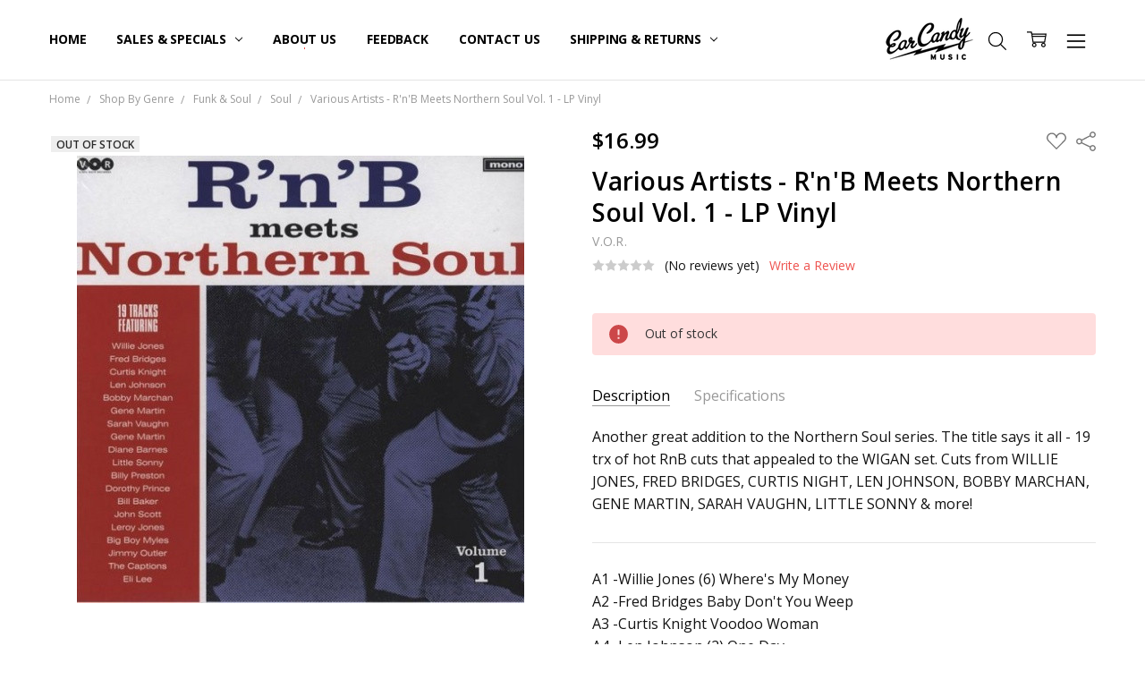

--- FILE ---
content_type: text/html; charset=UTF-8
request_url: https://earcandymusic.biz/various-artists-rnb-meets-northern-soul-vol-1-lp-vinyl/
body_size: 26427
content:
<!DOCTYPE html>
<html class="no-js" lang="en">
    <head>
        <title>Various Artists - R&#x27;n&#x27;B Meets Northern Soul Vol. 1 - LP Vinyl | Ear Candy Music</title>
        <link rel="dns-prefetch preconnect" href="https://cdn11.bigcommerce.com/s-99klc1qm" crossorigin><link rel="dns-prefetch preconnect" href="https://fonts.googleapis.com/" crossorigin><link rel="dns-prefetch preconnect" href="https://fonts.gstatic.com/" crossorigin>
        <meta property="product:price:amount" content="16.99" /><meta property="product:price:currency" content="USD" /><meta property="og:url" content="https://earcandymusic.biz/various-artists-rnb-meets-northern-soul-vol-1-lp-vinyl/" /><meta property="og:site_name" content="Ear Candy Music" /><meta name="keywords" content="Various Artists, R&#039;n&#039;B Meets Northern Soul Vol. 1, Wigan Sarah Vaughn Willie Jones Fred Bridges"><meta name="description" content="Another great addition to the Northern Soul series. The title says it all - 19 trx of hot RnB cuts that appealed to the WIGAN set."><link rel='canonical' href='https://earcandymusic.biz/various-artists-rnb-meets-northern-soul-vol-1-lp-vinyl/' /><meta name='platform' content='bigcommerce.stencil' /><meta property="og:type" content="product" />
<meta property="og:title" content="Various Artists - R&#039;n&#039;B Meets Northern Soul Vol. 1 - LP Vinyl" />
<meta property="og:description" content="Another great addition to the Northern Soul series. The title says it all - 19 trx of hot RnB cuts that appealed to the WIGAN set." />
<meta property="og:image" content="https://cdn11.bigcommerce.com/s-99klc1qm/products/51602/images/91894/c0003276__96339.1471989808.500.750.jpg?c=2" />
<meta property="og:availability" content="oos" />
<meta property="pinterest:richpins" content="enabled" />
        
         

        <link href="https://cdn11.bigcommerce.com/s-99klc1qm/product_images/FAVICON%20cropped%282%29.jpg?t=1690573729" rel="shortcut icon">
        <meta name="viewport" content="width=device-width, initial-scale=1, maximum-scale=1">
        <script>
            // Change document class from no-js to js so we can detect this in css
            document.documentElement.className = document.documentElement.className.replace('no-js', 'js');
        </script>

        <script>
    function browserSupportsAllFeatures() {
        return window.Promise
            && window.fetch
            && window.URL
            && window.URLSearchParams
            && window.WeakMap
            // object-fit support
            && ('objectFit' in document.documentElement.style);
    }

    function loadScript(src) {
        var js = document.createElement('script');
        js.src = src;
        js.onerror = function () {
            console.error('Failed to load polyfill script ' + src);
        };
        document.head.appendChild(js);
    }

    if (!browserSupportsAllFeatures()) {
        loadScript('https://cdn11.bigcommerce.com/s-99klc1qm/stencil/efdde470-d2d4-013e-8943-3ede7fa49a01/dist/theme-bundle.polyfills.js');
    }
</script>        <script>window.consentManagerTranslations = `{"locale":"en","locales":{"consent_manager.data_collection_warning":"en","consent_manager.accept_all_cookies":"en","consent_manager.gdpr_settings":"en","consent_manager.data_collection_preferences":"en","consent_manager.manage_data_collection_preferences":"en","consent_manager.use_data_by_cookies":"en","consent_manager.data_categories_table":"en","consent_manager.allow":"en","consent_manager.accept":"en","consent_manager.deny":"en","consent_manager.dismiss":"en","consent_manager.reject_all":"en","consent_manager.category":"en","consent_manager.purpose":"en","consent_manager.functional_category":"en","consent_manager.functional_purpose":"en","consent_manager.analytics_category":"en","consent_manager.analytics_purpose":"en","consent_manager.targeting_category":"en","consent_manager.advertising_category":"en","consent_manager.advertising_purpose":"en","consent_manager.essential_category":"en","consent_manager.esential_purpose":"en","consent_manager.yes":"en","consent_manager.no":"en","consent_manager.not_available":"en","consent_manager.cancel":"en","consent_manager.save":"en","consent_manager.back_to_preferences":"en","consent_manager.close_without_changes":"en","consent_manager.unsaved_changes":"en","consent_manager.by_using":"en","consent_manager.agree_on_data_collection":"en","consent_manager.change_preferences":"en","consent_manager.cancel_dialog_title":"en","consent_manager.privacy_policy":"en","consent_manager.allow_category_tracking":"en","consent_manager.disallow_category_tracking":"en"},"translations":{"consent_manager.data_collection_warning":"We use cookies (and other similar technologies) to collect data to improve your shopping experience.","consent_manager.accept_all_cookies":"Accept All Cookies","consent_manager.gdpr_settings":"Settings","consent_manager.data_collection_preferences":"Website Data Collection Preferences","consent_manager.manage_data_collection_preferences":"Manage Website Data Collection Preferences","consent_manager.use_data_by_cookies":" uses data collected by cookies and JavaScript libraries to improve your shopping experience.","consent_manager.data_categories_table":"The table below outlines how we use this data by category. To opt out of a category of data collection, select 'No' and save your preferences.","consent_manager.allow":"Allow","consent_manager.accept":"Accept","consent_manager.deny":"Deny","consent_manager.dismiss":"Dismiss","consent_manager.reject_all":"Reject all","consent_manager.category":"Category","consent_manager.purpose":"Purpose","consent_manager.functional_category":"Functional","consent_manager.functional_purpose":"Enables enhanced functionality, such as videos and live chat. If you do not allow these, then some or all of these functions may not work properly.","consent_manager.analytics_category":"Analytics","consent_manager.analytics_purpose":"Provide statistical information on site usage, e.g., web analytics so we can improve this website over time.","consent_manager.targeting_category":"Targeting","consent_manager.advertising_category":"Advertising","consent_manager.advertising_purpose":"Used to create profiles or personalize content to enhance your shopping experience.","consent_manager.essential_category":"Essential","consent_manager.esential_purpose":"Essential for the site and any requested services to work, but do not perform any additional or secondary function.","consent_manager.yes":"Yes","consent_manager.no":"No","consent_manager.not_available":"N/A","consent_manager.cancel":"Cancel","consent_manager.save":"Save","consent_manager.back_to_preferences":"Back to Preferences","consent_manager.close_without_changes":"You have unsaved changes to your data collection preferences. Are you sure you want to close without saving?","consent_manager.unsaved_changes":"You have unsaved changes","consent_manager.by_using":"By using our website, you're agreeing to our","consent_manager.agree_on_data_collection":"By using our website, you're agreeing to the collection of data as described in our ","consent_manager.change_preferences":"You can change your preferences at any time","consent_manager.cancel_dialog_title":"Are you sure you want to cancel?","consent_manager.privacy_policy":"Privacy Policy","consent_manager.allow_category_tracking":"Allow [CATEGORY_NAME] tracking","consent_manager.disallow_category_tracking":"Disallow [CATEGORY_NAME] tracking"}}`;</script>

        <script>
            window.lazySizesConfig = window.lazySizesConfig || {};
            window.lazySizesConfig.loadMode = 1;
        </script>
        <script async src="https://cdn11.bigcommerce.com/s-99klc1qm/stencil/efdde470-d2d4-013e-8943-3ede7fa49a01/dist/theme-bundle.head_async.js"></script>

        <link href="https://fonts.googleapis.com/css?family=Open+Sans:600,400,700,500,300&display=block" rel="stylesheet">
        <script async src="https://cdn11.bigcommerce.com/s-99klc1qm/stencil/efdde470-d2d4-013e-8943-3ede7fa49a01/dist/theme-bundle.font.js"></script>

            <link data-stencil-stylesheet href="https://cdn11.bigcommerce.com/s-99klc1qm/stencil/efdde470-d2d4-013e-8943-3ede7fa49a01/css/theme-1cb7bd70-d2d5-013e-0679-5e570efad5c7.css" rel="stylesheet">


         

        <!-- Start Tracking Code for analytics_googleanalytics -->

<!-- Global site tag (gtag.js) - Google Analytics -->
<script async src="https://www.googletagmanager.com/gtag/js?id=UA-20206875-3"></script>

<script>
  window.dataLayer = window.dataLayer || [];
  function gtag(){dataLayer.push(arguments);}
  gtag('js', new Date());

  gtag('config', 'UA-20206875-3');
</script>


<script>
var dataLayer = new Array();
// console.log(dataLayer);
function trackGTMEcommerce() {
    this._addTrans = addTrans;
    this._addItem = addItems;
    this._trackTrans = trackTrans;
}

var transaction = {};
transaction.transactionProducts = [];

function addTrans(orderID, store, total, tax, shipping, city, state, country) {
    transaction.transactionId = orderID;
    transaction.transactionAffiliation = store;
    transaction.transactionTotal = total;
    transaction.transactionTax = tax;
    transaction.transactionShipping = shipping;
    // console.log(11)
}


function addItems(orderID, sku, product, variation, price, quantity) {
    transaction.transactionProducts.push({
        'id': orderID,
            'sku': sku,
            'name': product,
            'category': variation,
            'price': price,
            'quantity': quantity
    });
    // console.log('a')
}

function trackTrans() {
    transaction.event = 'bcTransactionComplete';
    // console.log(transaction);
    dataLayer.push(transaction);
}

var pageTracker = new trackGTMEcommerce();

(function(w,d,s,l,i){w[l]=w[l]||[];w[l].push({'gtm.start':
new Date().getTime(),event:'gtm.js'});var f=d.getElementsByTagName(s)[0],
    j=d.createElement(s),dl=l!='dataLayer'?'&l='+l:'';j.async=true;j.src=
    '//www.googletagmanager.com/gtm.js?id='+i+dl;f.parentNode.insertBefore(j,f);
    })(window,document,'script','dataLayer','GTM-M76JZ9');
</script>

<noscript><iframe src="//www.googletagmanager.com/ns.html?id=GTM-M76JZ9"
    height="0" width="0" style="display:none;visibility:hidden"></iframe></noscript>

<!-- End Tracking Code for analytics_googleanalytics -->

<!-- Start Tracking Code for analytics_googleanalytics4 -->

<script data-cfasync="false" src="https://cdn11.bigcommerce.com/shared/js/google_analytics4_bodl_subscribers-358423becf5d870b8b603a81de597c10f6bc7699.js" integrity="sha256-gtOfJ3Avc1pEE/hx6SKj/96cca7JvfqllWA9FTQJyfI=" crossorigin="anonymous"></script>
<script data-cfasync="false">
  (function () {
    window.dataLayer = window.dataLayer || [];

    function gtag(){
        dataLayer.push(arguments);
    }

    function initGA4(event) {
         function setupGtag() {
            function configureGtag() {
                gtag('js', new Date());
                gtag('set', 'developer_id.dMjk3Nj', true);
                gtag('config', 'G-XV0HEKMF08');
            }

            var script = document.createElement('script');

            script.src = 'https://www.googletagmanager.com/gtag/js?id=G-XV0HEKMF08';
            script.async = true;
            script.onload = configureGtag;

            document.head.appendChild(script);
        }

        setupGtag();

        if (typeof subscribeOnBodlEvents === 'function') {
            subscribeOnBodlEvents('G-XV0HEKMF08', false);
        }

        window.removeEventListener(event.type, initGA4);
    }

    

    var eventName = document.readyState === 'complete' ? 'consentScriptsLoaded' : 'DOMContentLoaded';
    window.addEventListener(eventName, initGA4, false);
  })()
</script>

<!-- End Tracking Code for analytics_googleanalytics4 -->


<script type="text/javascript" src="https://checkout-sdk.bigcommerce.com/v1/loader.js" defer ></script>
<script src="https://www.google.com/recaptcha/api.js" async defer></script>
<script type="text/javascript">
var BCData = {"product_attributes":{"sku":"c0003276","upc":"4026763921136","mpn":null,"gtin":"4026763921136","weight":null,"base":true,"image":null,"price":{"without_tax":{"formatted":"$16.99","value":16.99,"currency":"USD"},"tax_label":"Tax"},"stock":0,"instock":false,"stock_message":"Out of stock","purchasable":true,"purchasing_message":"The selected product combination is currently unavailable.","call_for_price_message":null}};
</script>

 <script data-cfasync="false" src="https://microapps.bigcommerce.com/bodl-events/1.9.4/index.js" integrity="sha256-Y0tDj1qsyiKBRibKllwV0ZJ1aFlGYaHHGl/oUFoXJ7Y=" nonce="" crossorigin="anonymous"></script>
 <script data-cfasync="false" nonce="">

 (function() {
    function decodeBase64(base64) {
       const text = atob(base64);
       const length = text.length;
       const bytes = new Uint8Array(length);
       for (let i = 0; i < length; i++) {
          bytes[i] = text.charCodeAt(i);
       }
       const decoder = new TextDecoder();
       return decoder.decode(bytes);
    }
    window.bodl = JSON.parse(decodeBase64("[base64]"));
 })()

 </script>

<script nonce="">
(function () {
    var xmlHttp = new XMLHttpRequest();

    xmlHttp.open('POST', 'https://bes.gcp.data.bigcommerce.com/nobot');
    xmlHttp.setRequestHeader('Content-Type', 'application/json');
    xmlHttp.send('{"store_id":"972595","timezone_offset":"-7.0","timestamp":"2026-01-15T14:32:20.03730900Z","visit_id":"a6f21b55-fccf-4394-ac02-d7c30bedb470","channel_id":1}');
})();
</script>

        

        <!-- snippet location htmlhead -->
    </head>
    <body class="navigation-hover page-type-product
        theme-show-outstock-badge
        theme-header-sticky
        navigation-widgets
        ">    
        
        <!-- snippet location header -->
        <svg data-src="https://cdn11.bigcommerce.com/s-99klc1qm/stencil/efdde470-d2d4-013e-8943-3ede7fa49a01/img/icon-sprite.svg" class="icons-svg-sprite"></svg>
        <!--  -->


        
<header class="header" role="banner" data-stickymenu>
    <!--
    <a class="mobileMenu-toggle" data-mobile-menu-toggle="menu">
        <span class="mobileMenu-toggleIcon">Toggle menu</span>
    </a>
    -->


    <div class="header-main">
        <div class="header-main-container header-main-container--center">
	    	<div class="header-logo header-logo--center">
                    <a href="https://earcandymusic.biz/">
            <div class="header-logo-image-container">
                <img class="header-logo-image" src="https://cdn11.bigcommerce.com/s-99klc1qm/images/stencil/105x50/logo_1456878420__36463.original.png" alt="Ear Candy Music" title="Ear Candy Music">
            </div>
</a>
                </div>


            <div class="navPages-container" id="menu" data-menu>
                <p class="navPages-container-heading"><span class="navPages-container-heading-ellipse">More</span></p>
                <a class="mobile-panel-close" data-mobile-menu-toggle="menu" href="#"><svg><use xlink:href="#icon-close" aria-hidden="true" /></svg></a>
                <nav class="navPages">
	<ul class="navPages-list navPages-list--main" id="navPages-main">
		<li class="navPages-item navPages-item--home">
			<a class="navPages-action " href="https://earcandymusic.biz/">Home</a>
		</li>
		<li class="navPages-item navPages-item--category hidden">
					<a class="navPages-action has-subMenu activePage" href="https://earcandymusic.biz/shop-by-genre/" data-collapsible="navPages-97"
        data-collapsible-disabled-breakpoint="large"
        data-collapsible-disabled-state="open"
        data-collapsible-enabled-state="closed"
>
    Shop By Genre <i class="icon navPages-action-moreIcon" aria-hidden="true"><svg><use xlink:href="#icon-chevron-down" /></svg></i>
</a>
<div class="navPage-subMenu" id="navPages-97" aria-hidden="true" tabindex="-1">
    <div data-content-region="navPages_97_left--global"></div>
    <ul class="navPage-subMenu-list">
        <li class="navPage-subMenu-item">
            <a class="navPage-subMenu-action navPages-action" href="https://earcandymusic.biz/shop-by-genre/"><span class='navPage--viewAll'>All </span>Shop By Genre</a>
        </li>
            <li class="navPage-subMenu-item">
                <div data-content-region="navPages_34_top--global"></div>
                    <a class="navPage-subMenu-action navPages-action" href="https://earcandymusic.biz/shop-by-genre/ambient-drone/">Ambient &amp; Drone</a>
                <div data-content-region="navPages_34_bottom--global"></div>
            </li>
            <li class="navPage-subMenu-item">
                <div data-content-region="navPages_35_top--global"></div>
			<i class="icon navPages-action-moreIcon subMenuToggle" style="display: inherit; float: right; position: relative; top: 28px;">
			    <svg class="" style="fill: red;" data-collapsible="navPages-35" ><use xlink:href="#icon-chevron-down" /></svg>
	  	    	</i>
                    <a
                        class="navPage-subMenu-action navPages-action has-subMenu"
                        href="https://earcandymusic.biz/shop-by-genre/battle-breaks-acapellas/"
                        data-collapsible="navPages-35"
                        data-collapsible-disabled-breakpoint="medium"
                        data-collapsible-disabled-state="closed"
                        data-collapsible-enabled-state="open">
                        Battle Breaks &amp; Acapellas
                    </a>
                    <ul class="navPage-childList" id="navPages-35" style="display: none;">
                        <li class="navPage-childList-item">
                            <a class="navPage-childList-action navPages-action" href="https://earcandymusic.biz/shop-by-genre/battle-breaks-acapellas/acapella/">Acapella</a>
                        </li>
                        <li class="navPage-childList-item">
                            <a class="navPage-childList-action navPages-action" href="https://earcandymusic.biz/shop-by-genre/battle-breaks-acapellas/breaks/">Breaks</a>
                        </li>
                        <li class="navPage-childList-item">
                            <a class="navPage-childList-action navPages-action" href="https://earcandymusic.biz/shop-by-genre/battle-breaks-acapellas/dvd-cd/">DVD &amp; CD</a>
                        </li>
                    </ul>
                <div data-content-region="navPages_35_bottom--global"></div>
            </li>
            <li class="navPage-subMenu-item">
                <div data-content-region="navPages_91_top--global"></div>
                    <a class="navPage-subMenu-action navPages-action" href="https://earcandymusic.biz/shop-by-genre/breakcore/">Breakcore</a>
                <div data-content-region="navPages_91_bottom--global"></div>
            </li>
            <li class="navPage-subMenu-item">
                <div data-content-region="navPages_40_top--global"></div>
			<i class="icon navPages-action-moreIcon subMenuToggle" style="display: inherit; float: right; position: relative; top: 28px;">
			    <svg class="" style="fill: red;" data-collapsible="navPages-40" ><use xlink:href="#icon-chevron-down" /></svg>
	  	    	</i>
                    <a
                        class="navPage-subMenu-action navPages-action has-subMenu"
                        href="https://earcandymusic.biz/shop-by-genre/disco/"
                        data-collapsible="navPages-40"
                        data-collapsible-disabled-breakpoint="medium"
                        data-collapsible-disabled-state="closed"
                        data-collapsible-enabled-state="open">
                        Disco
                    </a>
                    <ul class="navPage-childList" id="navPages-40" style="display: none;">
                        <li class="navPage-childList-item">
                            <a class="navPage-childList-action navPages-action" href="https://earcandymusic.biz/shop-by-genre/disco/classics/">Classics</a>
                        </li>
                        <li class="navPage-childList-item">
                            <a class="navPage-childList-action navPages-action" href="https://earcandymusic.biz/shop-by-genre/disco/edits/">Edits</a>
                        </li>
                        <li class="navPage-childList-item">
                            <a class="navPage-childList-action navPages-action" href="https://earcandymusic.biz/shop-by-genre/disco/italo/">Italo</a>
                        </li>
                        <li class="navPage-childList-item">
                            <a class="navPage-childList-action navPages-action" href="https://earcandymusic.biz/shop-by-genre/disco/nu/">Nu</a>
                        </li>
                    </ul>
                <div data-content-region="navPages_40_bottom--global"></div>
            </li>
            <li class="navPage-subMenu-item">
                <div data-content-region="navPages_92_top--global"></div>
                    <a class="navPage-subMenu-action navPages-action" href="https://earcandymusic.biz/shop-by-genre/dj-mixes/">DJ Mixes</a>
                <div data-content-region="navPages_92_bottom--global"></div>
            </li>
            <li class="navPage-subMenu-item">
                <div data-content-region="navPages_45_top--global"></div>
                    <a class="navPage-subMenu-action navPages-action" href="https://earcandymusic.biz/shop-by-genre/downtempo/">Downtempo</a>
                <div data-content-region="navPages_45_bottom--global"></div>
            </li>
            <li class="navPage-subMenu-item">
                <div data-content-region="navPages_46_top--global"></div>
                    <a class="navPage-subMenu-action navPages-action" href="https://earcandymusic.biz/shop-by-genre/drum-bass/">Drum &amp; Bass</a>
                <div data-content-region="navPages_46_bottom--global"></div>
            </li>
            <li class="navPage-subMenu-item">
                <div data-content-region="navPages_48_top--global"></div>
                    <a class="navPage-subMenu-action navPages-action" href="https://earcandymusic.biz/shop-by-genre/dub-reggae-dancehall/">Dub, Reggae &amp; Dancehall</a>
                <div data-content-region="navPages_48_bottom--global"></div>
            </li>
            <li class="navPage-subMenu-item">
                <div data-content-region="navPages_47_top--global"></div>
                    <a class="navPage-subMenu-action navPages-action" href="https://earcandymusic.biz/shop-by-genre/dubstep-grime/">Dubstep &amp; Grime</a>
                <div data-content-region="navPages_47_bottom--global"></div>
            </li>
            <li class="navPage-subMenu-item">
                <div data-content-region="navPages_93_top--global"></div>
                    <a class="navPage-subMenu-action navPages-action" href="https://earcandymusic.biz/shop-by-genre/dvd-vhs/">DVD &amp; VHS</a>
                <div data-content-region="navPages_93_bottom--global"></div>
            </li>
            <li class="navPage-subMenu-item">
                <div data-content-region="navPages_49_top--global"></div>
			<i class="icon navPages-action-moreIcon subMenuToggle" style="display: inherit; float: right; position: relative; top: 28px;">
			    <svg class="" style="fill: red;" data-collapsible="navPages-49" ><use xlink:href="#icon-chevron-down" /></svg>
	  	    	</i>
                    <a
                        class="navPage-subMenu-action navPages-action has-subMenu"
                        href="https://earcandymusic.biz/shop-by-genre/electro-breaks/"
                        data-collapsible="navPages-49"
                        data-collapsible-disabled-breakpoint="medium"
                        data-collapsible-disabled-state="closed"
                        data-collapsible-enabled-state="open">
                        Electro &amp; Breaks
                    </a>
                    <ul class="navPage-childList" id="navPages-49" style="display: none;">
                        <li class="navPage-childList-item">
                            <a class="navPage-childList-action navPages-action" href="https://earcandymusic.biz/shop-by-genre/electro-breaks/all/">All</a>
                        </li>
                        <li class="navPage-childList-item">
                            <a class="navPage-childList-action navPages-action" href="https://earcandymusic.biz/shop-by-genre/electro-breaks/baile/">Baile</a>
                        </li>
                        <li class="navPage-childList-item">
                            <a class="navPage-childList-action navPages-action" href="https://earcandymusic.biz/shop-by-genre/electro-breaks/baltimore/">Baltimore</a>
                        </li>
                        <li class="navPage-childList-item">
                            <a class="navPage-childList-action navPages-action" href="https://earcandymusic.biz/shop-by-genre/electro-breaks/old-school-classics/">Old School Classics</a>
                        </li>
                    </ul>
                <div data-content-region="navPages_49_bottom--global"></div>
            </li>
            <li class="navPage-subMenu-item">
                <div data-content-region="navPages_54_top--global"></div>
                    <a class="navPage-subMenu-action navPages-action" href="https://earcandymusic.biz/shop-by-genre/experimental-idm/">Experimental &amp; IDM</a>
                <div data-content-region="navPages_54_bottom--global"></div>
            </li>
            <li class="navPage-subMenu-item">
                <div data-content-region="navPages_56_top--global"></div>
			<i class="icon navPages-action-moreIcon subMenuToggle" style="display: inherit; float: right; position: relative; top: 28px;">
			    <svg class="" style="fill: red;" data-collapsible="navPages-56" ><use xlink:href="#icon-chevron-down" /></svg>
	  	    	</i>
                    <a
                        class="navPage-subMenu-action navPages-action has-subMenu activePage"
                        href="https://earcandymusic.biz/shop-by-genre/funk-soul/"
                        data-collapsible="navPages-56"
                        data-collapsible-disabled-breakpoint="medium"
                        data-collapsible-disabled-state="closed"
                        data-collapsible-enabled-state="open">
                        Funk &amp; Soul
                    </a>
                    <ul class="navPage-childList" id="navPages-56" style="display: none;">
                        <li class="navPage-childList-item">
                            <a class="navPage-childList-action navPages-action" href="https://earcandymusic.biz/shop-by-genre/funk-soul/boogie/">Boogie</a>
                        </li>
                        <li class="navPage-childList-item">
                            <a class="navPage-childList-action navPages-action" href="https://earcandymusic.biz/shop-by-genre/funk-soul/funk/">Funk</a>
                        </li>
                        <li class="navPage-childList-item">
                            <a class="navPage-childList-action navPages-action activePage" href="https://earcandymusic.biz/shop-by-genre/funk-soul/soul/">Soul</a>
                        </li>
                    </ul>
                <div data-content-region="navPages_56_bottom--global"></div>
            </li>
            <li class="navPage-subMenu-item">
                <div data-content-region="navPages_61_top--global"></div>
                    <a class="navPage-subMenu-action navPages-action" href="https://earcandymusic.biz/shop-by-genre/glitch-hop/">Glitch Hop</a>
                <div data-content-region="navPages_61_bottom--global"></div>
            </li>
            <li class="navPage-subMenu-item">
                <div data-content-region="navPages_55_top--global"></div>
                    <a class="navPage-subMenu-action navPages-action" href="https://earcandymusic.biz/shop-by-genre/ghetto-tech-footwork-juke/">Ghetto Tech, Footwork &amp; Juke</a>
                <div data-content-region="navPages_55_bottom--global"></div>
            </li>
            <li class="navPage-subMenu-item">
                <div data-content-region="navPages_62_top--global"></div>
			<i class="icon navPages-action-moreIcon subMenuToggle" style="display: inherit; float: right; position: relative; top: 28px;">
			    <svg class="" style="fill: red;" data-collapsible="navPages-62" ><use xlink:href="#icon-chevron-down" /></svg>
	  	    	</i>
                    <a
                        class="navPage-subMenu-action navPages-action has-subMenu"
                        href="https://earcandymusic.biz/shop-by-genre/hip-hop/"
                        data-collapsible="navPages-62"
                        data-collapsible-disabled-breakpoint="medium"
                        data-collapsible-disabled-state="closed"
                        data-collapsible-enabled-state="open">
                        Hip Hop
                    </a>
                    <ul class="navPage-childList" id="navPages-62" style="display: none;">
                        <li class="navPage-childList-item">
                            <a class="navPage-childList-action navPages-action" href="https://earcandymusic.biz/shop-by-genre/hip-hop/instrumental-beat-scene/">Instrumental, Beat Scene</a>
                        </li>
                    </ul>
                <div data-content-region="navPages_62_bottom--global"></div>
            </li>
            <li class="navPage-subMenu-item">
                <div data-content-region="navPages_63_top--global"></div>
                    <a class="navPage-subMenu-action navPages-action" href="https://earcandymusic.biz/shop-by-genre/hipster-jump-off/">Hipster Jump Off</a>
                <div data-content-region="navPages_63_bottom--global"></div>
            </li>
            <li class="navPage-subMenu-item">
                <div data-content-region="navPages_64_top--global"></div>
                    <a class="navPage-subMenu-action navPages-action" href="https://earcandymusic.biz/shop-by-genre/house/">House</a>
                <div data-content-region="navPages_64_bottom--global"></div>
            </li>
            <li class="navPage-subMenu-item">
                <div data-content-region="navPages_65_top--global"></div>
                    <a class="navPage-subMenu-action navPages-action" href="https://earcandymusic.biz/shop-by-genre/indytronic/">Indytronic</a>
                <div data-content-region="navPages_65_bottom--global"></div>
            </li>
            <li class="navPage-subMenu-item">
                <div data-content-region="navPages_66_top--global"></div>
                    <a class="navPage-subMenu-action navPages-action" href="https://earcandymusic.biz/shop-by-genre/jazz/">Jazz</a>
                <div data-content-region="navPages_66_bottom--global"></div>
            </li>
            <li class="navPage-subMenu-item">
                <div data-content-region="navPages_94_top--global"></div>
                    <a class="navPage-subMenu-action navPages-action" href="https://earcandymusic.biz/shop-by-genre/metal/">Metal</a>
                <div data-content-region="navPages_94_bottom--global"></div>
            </li>
            <li class="navPage-subMenu-item">
                <div data-content-region="navPages_96_top--global"></div>
                    <a class="navPage-subMenu-action navPages-action" href="https://earcandymusic.biz/shop-by-genre/other/">Other</a>
                <div data-content-region="navPages_96_bottom--global"></div>
            </li>
            <li class="navPage-subMenu-item">
                <div data-content-region="navPages_67_top--global"></div>
			<i class="icon navPages-action-moreIcon subMenuToggle" style="display: inherit; float: right; position: relative; top: 28px;">
			    <svg class="" style="fill: red;" data-collapsible="navPages-67" ><use xlink:href="#icon-chevron-down" /></svg>
	  	    	</i>
                    <a
                        class="navPage-subMenu-action navPages-action has-subMenu"
                        href="https://earcandymusic.biz/shop-by-genre/pop/"
                        data-collapsible="navPages-67"
                        data-collapsible-disabled-breakpoint="medium"
                        data-collapsible-disabled-state="closed"
                        data-collapsible-enabled-state="open">
                        Pop
                    </a>
                    <ul class="navPage-childList" id="navPages-67" style="display: none;">
                        <li class="navPage-childList-item">
                            <a class="navPage-childList-action navPages-action" href="https://earcandymusic.biz/shop-by-genre/pop/pop-remix/">Pop Remix</a>
                        </li>
                    </ul>
                <div data-content-region="navPages_67_bottom--global"></div>
            </li>
            <li class="navPage-subMenu-item">
                <div data-content-region="navPages_69_top--global"></div>
                    <a class="navPage-subMenu-action navPages-action" href="https://earcandymusic.biz/shop-by-genre/progressive-trance/">Progressive &amp; Trance</a>
                <div data-content-region="navPages_69_bottom--global"></div>
            </li>
            <li class="navPage-subMenu-item">
                <div data-content-region="navPages_95_top--global"></div>
                    <a class="navPage-subMenu-action navPages-action" href="https://earcandymusic.biz/shop-by-genre/punk/">Punk</a>
                <div data-content-region="navPages_95_bottom--global"></div>
            </li>
            <li class="navPage-subMenu-item">
                <div data-content-region="navPages_70_top--global"></div>
                    <a class="navPage-subMenu-action navPages-action" href="https://earcandymusic.biz/shop-by-genre/rock/">Rock</a>
                <div data-content-region="navPages_70_bottom--global"></div>
            </li>
            <li class="navPage-subMenu-item">
                <div data-content-region="navPages_71_top--global"></div>
                    <a class="navPage-subMenu-action navPages-action" href="https://earcandymusic.biz/shop-by-genre/serato-control-vinyl/">Serato Control Vinyl</a>
                <div data-content-region="navPages_71_bottom--global"></div>
            </li>
            <li class="navPage-subMenu-item">
                <div data-content-region="navPages_107_top--global"></div>
                    <a class="navPage-subMenu-action navPages-action" href="https://earcandymusic.biz/shop-by-genre/slipmats/">Slipmats</a>
                <div data-content-region="navPages_107_bottom--global"></div>
            </li>
            <li class="navPage-subMenu-item">
                <div data-content-region="navPages_72_top--global"></div>
                    <a class="navPage-subMenu-action navPages-action" href="https://earcandymusic.biz/shop-by-genre/soundtracks/">Soundtracks</a>
                <div data-content-region="navPages_72_bottom--global"></div>
            </li>
            <li class="navPage-subMenu-item">
                <div data-content-region="navPages_73_top--global"></div>
			<i class="icon navPages-action-moreIcon subMenuToggle" style="display: inherit; float: right; position: relative; top: 28px;">
			    <svg class="" style="fill: red;" data-collapsible="navPages-73" ><use xlink:href="#icon-chevron-down" /></svg>
	  	    	</i>
                    <a
                        class="navPage-subMenu-action navPages-action has-subMenu"
                        href="https://earcandymusic.biz/shop-by-genre/synthwave-industrial/"
                        data-collapsible="navPages-73"
                        data-collapsible-disabled-breakpoint="medium"
                        data-collapsible-disabled-state="closed"
                        data-collapsible-enabled-state="open">
                        Synthwave &amp; Industrial
                    </a>
                    <ul class="navPage-childList" id="navPages-73" style="display: none;">
                        <li class="navPage-childList-item">
                            <a class="navPage-childList-action navPages-action" href="https://earcandymusic.biz/shop-by-genre/synthwave-industrial/80s-new-wave-synthwave/">80&#x27;s New Wave &amp; Synthwave</a>
                        </li>
                        <li class="navPage-childList-item">
                            <a class="navPage-childList-action navPages-action" href="https://earcandymusic.biz/shop-by-genre/synthwave-industrial/industrial/">Industrial</a>
                        </li>
                    </ul>
                <div data-content-region="navPages_73_bottom--global"></div>
            </li>
            <li class="navPage-subMenu-item">
                <div data-content-region="navPages_76_top--global"></div>
                    <a class="navPage-subMenu-action navPages-action" href="https://earcandymusic.biz/shop-by-genre/tech-house/">Tech-House</a>
                <div data-content-region="navPages_76_bottom--global"></div>
            </li>
            <li class="navPage-subMenu-item">
                <div data-content-region="navPages_77_top--global"></div>
			<i class="icon navPages-action-moreIcon subMenuToggle" style="display: inherit; float: right; position: relative; top: 28px;">
			    <svg class="" style="fill: red;" data-collapsible="navPages-77" ><use xlink:href="#icon-chevron-down" /></svg>
	  	    	</i>
                    <a
                        class="navPage-subMenu-action navPages-action has-subMenu"
                        href="https://earcandymusic.biz/shop-by-genre/techno/"
                        data-collapsible="navPages-77"
                        data-collapsible-disabled-breakpoint="medium"
                        data-collapsible-disabled-state="closed"
                        data-collapsible-enabled-state="open">
                        Techno
                    </a>
                    <ul class="navPage-childList" id="navPages-77" style="display: none;">
                        <li class="navPage-childList-item">
                            <a class="navPage-childList-action navPages-action" href="https://earcandymusic.biz/shop-by-genre/techno/acid/">Acid</a>
                        </li>
                        <li class="navPage-childList-item">
                            <a class="navPage-childList-action navPages-action" href="https://earcandymusic.biz/techno/all/">ALL</a>
                        </li>
                        <li class="navPage-childList-item">
                            <a class="navPage-childList-action navPages-action" href="https://earcandymusic.biz/shop-by-genre/techno/classics/">Classics</a>
                        </li>
                        <li class="navPage-childList-item">
                            <a class="navPage-childList-action navPages-action" href="https://earcandymusic.biz/shop-by-genre/techno/deep-dubby/">Deep &amp; Dubby</a>
                        </li>
                        <li class="navPage-childList-item">
                            <a class="navPage-childList-action navPages-action" href="https://earcandymusic.biz/shop-by-genre/techno/detroit/">Detroit</a>
                        </li>
                        <li class="navPage-childList-item">
                            <a class="navPage-childList-action navPages-action" href="https://earcandymusic.biz/shop-by-genre/techno/minimal/">Minimal</a>
                        </li>
                    </ul>
                <div data-content-region="navPages_77_bottom--global"></div>
            </li>
            <li class="navPage-subMenu-item">
                <div data-content-region="navPages_84_top--global"></div>
			<i class="icon navPages-action-moreIcon subMenuToggle" style="display: inherit; float: right; position: relative; top: 28px;">
			    <svg class="" style="fill: red;" data-collapsible="navPages-84" ><use xlink:href="#icon-chevron-down" /></svg>
	  	    	</i>
                    <a
                        class="navPage-subMenu-action navPages-action has-subMenu"
                        href="https://earcandymusic.biz/shop-by-genre/uk-bass-ukf-garage/"
                        data-collapsible="navPages-84"
                        data-collapsible-disabled-breakpoint="medium"
                        data-collapsible-disabled-state="closed"
                        data-collapsible-enabled-state="open">
                        UK Bass, UKF &amp; Garage
                    </a>
                    <ul class="navPage-childList" id="navPages-84" style="display: none;">
                        <li class="navPage-childList-item">
                            <a class="navPage-childList-action navPages-action" href="https://earcandymusic.biz/shop-by-genre/uk-bass-ukf-garage/future-garage/">Future Garage</a>
                        </li>
                        <li class="navPage-childList-item">
                            <a class="navPage-childList-action navPages-action" href="https://earcandymusic.biz/shop-by-genre/uk-bass-ukf-garage/uk-bass/">UK Bass</a>
                        </li>
                        <li class="navPage-childList-item">
                            <a class="navPage-childList-action navPages-action" href="https://earcandymusic.biz/shop-by-genre/uk-bass-ukf-garage/ukf/">UKF</a>
                        </li>
                    </ul>
                <div data-content-region="navPages_84_bottom--global"></div>
            </li>
            <li class="navPage-subMenu-item">
                <div data-content-region="navPages_108_top--global"></div>
			<i class="icon navPages-action-moreIcon subMenuToggle" style="display: inherit; float: right; position: relative; top: 28px;">
			    <svg class="" style="fill: red;" data-collapsible="navPages-108" ><use xlink:href="#icon-chevron-down" /></svg>
	  	    	</i>
                    <a
                        class="navPage-subMenu-action navPages-action has-subMenu"
                        href="https://earcandymusic.biz/shop-by-genre/world/"
                        data-collapsible="navPages-108"
                        data-collapsible-disabled-breakpoint="medium"
                        data-collapsible-disabled-state="closed"
                        data-collapsible-enabled-state="open">
                        World
                    </a>
                    <ul class="navPage-childList" id="navPages-108" style="display: none;">
                        <li class="navPage-childList-item">
                            <a class="navPage-childList-action navPages-action" href="https://earcandymusic.biz/shop-by-genre/world/african/">African</a>
                        </li>
                        <li class="navPage-childList-item">
                            <a class="navPage-childList-action navPages-action" href="https://earcandymusic.biz/shop-by-genre/world/latin/">Latin</a>
                        </li>
                        <li class="navPage-childList-item">
                            <a class="navPage-childList-action navPages-action" href="https://earcandymusic.biz/shop-by-genre/world/rest-of-world/">Rest Of World</a>
                        </li>
                        <li class="navPage-childList-item">
                            <a class="navPage-childList-action navPages-action" href="https://earcandymusic.biz/shop-by-genre/world/global-bass/">Global Bass</a>
                        </li>
                    </ul>
                <div data-content-region="navPages_108_bottom--global"></div>
            </li>
    </ul>
    <div data-content-region="navPages_97_right--global"></div>
</div>
		</li>
		<li class="navPages-item navPages-item--category ">
					<a class="navPages-action has-subMenu" href="https://earcandymusic.biz/sale/" data-collapsible="navPages-15"
        data-collapsible-disabled-breakpoint="large"
        data-collapsible-disabled-state="open"
        data-collapsible-enabled-state="closed"
>
    Sales &amp; Specials <i class="icon navPages-action-moreIcon" aria-hidden="true"><svg><use xlink:href="#icon-chevron-down" /></svg></i>
</a>
<div class="navPage-subMenu" id="navPages-15" aria-hidden="true" tabindex="-1">
    <div data-content-region="navPages_15_left--global"></div>
    <ul class="navPage-subMenu-list">
        <li class="navPage-subMenu-item">
            <a class="navPage-subMenu-action navPages-action" href="https://earcandymusic.biz/sale/"><span class='navPage--viewAll'>All </span>Sales & Specials</a>
        </li>
            <li class="navPage-subMenu-item">
                <div data-content-region="navPages_102_top--global"></div>
                    <a class="navPage-subMenu-action navPages-action" href="https://earcandymusic.biz/sales-specials/80s/">80&#x27;s</a>
                <div data-content-region="navPages_102_bottom--global"></div>
            </li>
            <li class="navPage-subMenu-item">
                <div data-content-region="navPages_101_top--global"></div>
                    <a class="navPage-subMenu-action navPages-action" href="https://earcandymusic.biz/sales-specials/ambient/">Ambient</a>
                <div data-content-region="navPages_101_bottom--global"></div>
            </li>
            <li class="navPage-subMenu-item">
                <div data-content-region="navPages_23_top--global"></div>
                    <a class="navPage-subMenu-action navPages-action" href="https://earcandymusic.biz/sales-specials/downtempo/">Downtempo</a>
                <div data-content-region="navPages_23_bottom--global"></div>
            </li>
            <li class="navPage-subMenu-item">
                <div data-content-region="navPages_24_top--global"></div>
                    <a class="navPage-subMenu-action navPages-action" href="https://earcandymusic.biz/sales-specials/drum-bass/">Drum &amp; Bass</a>
                <div data-content-region="navPages_24_bottom--global"></div>
            </li>
            <li class="navPage-subMenu-item">
                <div data-content-region="navPages_99_top--global"></div>
                    <a class="navPage-subMenu-action navPages-action" href="https://earcandymusic.biz/sales-specials/dubreggaedancehall/">Dub, Reggae &amp; Dancehall</a>
                <div data-content-region="navPages_99_bottom--global"></div>
            </li>
            <li class="navPage-subMenu-item">
                <div data-content-region="navPages_25_top--global"></div>
                    <a class="navPage-subMenu-action navPages-action" href="https://earcandymusic.biz/sales-specials/dubstep/">Dubstep</a>
                <div data-content-region="navPages_25_bottom--global"></div>
            </li>
            <li class="navPage-subMenu-item">
                <div data-content-region="navPages_26_top--global"></div>
                    <a class="navPage-subMenu-action navPages-action" href="https://earcandymusic.biz/sales-specials/electro/">Electro</a>
                <div data-content-region="navPages_26_bottom--global"></div>
            </li>
            <li class="navPage-subMenu-item">
                <div data-content-region="navPages_27_top--global"></div>
                    <a class="navPage-subMenu-action navPages-action" href="https://earcandymusic.biz/sales-specials/experimental-idm/">Experimental &amp; IDM</a>
                <div data-content-region="navPages_27_bottom--global"></div>
            </li>
            <li class="navPage-subMenu-item">
                <div data-content-region="navPages_28_top--global"></div>
                    <a class="navPage-subMenu-action navPages-action" href="https://earcandymusic.biz/sales-specials/funk-soul/">Funk &amp; Soul</a>
                <div data-content-region="navPages_28_bottom--global"></div>
            </li>
            <li class="navPage-subMenu-item">
                <div data-content-region="navPages_29_top--global"></div>
                    <a class="navPage-subMenu-action navPages-action" href="https://earcandymusic.biz/sales-specials/hip-hop/">Hip Hop</a>
                <div data-content-region="navPages_29_bottom--global"></div>
            </li>
            <li class="navPage-subMenu-item">
                <div data-content-region="navPages_30_top--global"></div>
                    <a class="navPage-subMenu-action navPages-action" href="https://earcandymusic.biz/sales-specials/house/">House</a>
                <div data-content-region="navPages_30_bottom--global"></div>
            </li>
            <li class="navPage-subMenu-item">
                <div data-content-region="navPages_31_top--global"></div>
                    <a class="navPage-subMenu-action navPages-action" href="https://earcandymusic.biz/sales-specials/indytronic/">Indytronic</a>
                <div data-content-region="navPages_31_bottom--global"></div>
            </li>
            <li class="navPage-subMenu-item">
                <div data-content-region="navPages_105_top--global"></div>
                    <a class="navPage-subMenu-action navPages-action" href="https://earcandymusic.biz/sales-specials/jazz/">Jazz</a>
                <div data-content-region="navPages_105_bottom--global"></div>
            </li>
            <li class="navPage-subMenu-item">
                <div data-content-region="navPages_103_top--global"></div>
                    <a class="navPage-subMenu-action navPages-action" href="https://earcandymusic.biz/sales-specials/pop/">Pop</a>
                <div data-content-region="navPages_103_bottom--global"></div>
            </li>
            <li class="navPage-subMenu-item">
                <div data-content-region="navPages_100_top--global"></div>
                    <a class="navPage-subMenu-action navPages-action" href="https://earcandymusic.biz/sales-specials/rock/">Rock</a>
                <div data-content-region="navPages_100_bottom--global"></div>
            </li>
            <li class="navPage-subMenu-item">
                <div data-content-region="navPages_104_top--global"></div>
                    <a class="navPage-subMenu-action navPages-action" href="https://earcandymusic.biz/sales-specials/serato-control/">Serato Control</a>
                <div data-content-region="navPages_104_bottom--global"></div>
            </li>
            <li class="navPage-subMenu-item">
                <div data-content-region="navPages_106_top--global"></div>
                    <a class="navPage-subMenu-action navPages-action" href="https://earcandymusic.biz/sales-specials/soundtracks/">Soundtracks</a>
                <div data-content-region="navPages_106_bottom--global"></div>
            </li>
            <li class="navPage-subMenu-item">
                <div data-content-region="navPages_32_top--global"></div>
                    <a class="navPage-subMenu-action navPages-action" href="https://earcandymusic.biz/sales-specials/tech-house/">Tech House</a>
                <div data-content-region="navPages_32_bottom--global"></div>
            </li>
            <li class="navPage-subMenu-item">
                <div data-content-region="navPages_33_top--global"></div>
                    <a class="navPage-subMenu-action navPages-action" href="https://earcandymusic.biz/sales-specials/techno/">Techno</a>
                <div data-content-region="navPages_33_bottom--global"></div>
            </li>
    </ul>
    <div data-content-region="navPages_15_right--global"></div>
</div>
		</li>
		<li class="navPages-item navPages-item-page">
			    <a class="navPages-action is-root" href="https://earcandymusic.biz/about-us/">About Us</a>
		</li>
		<li class="navPages-item navPages-item-page">
			    <a class="navPages-action is-root" href="https://earcandymusic.biz/feedback/">Feedback</a>
		</li>
		<li class="navPages-item navPages-item-page">
			    <a class="navPages-action is-root" href="https://earcandymusic.biz/contact-us/">Contact Us</a>
		</li>
		<li class="navPages-item navPages-item-page">
			    <a class="navPages-action is-root has-subMenu" href="https://earcandymusic.biz/shipping-returns/" data-collapsible="navPages-page-shipping-returns"
            data-collapsible-disabled-breakpoint="large"
            data-collapsible-disabled-state="open"
            data-collapsible-enabled-state="closed"
    >
        Shipping &amp; Returns <i class="icon navPages-action-moreIcon" aria-hidden="true"><svg><use xlink:href="#icon-chevron-down" /></svg></i>
    </a>
    <div class="navPage-subMenu navPage-subMenu-horizontal" id="navPages-page-shipping-returns" aria-hidden="true" tabindex="-1">
        <ul class="navPage-subMenu-list">
            <li class="navPage-subMenu-item-parent">
                <a class="navPage-subMenu-action navPages-action" href="https://earcandymusic.biz/shipping-returns/">Shipping &amp; Returns</a>
            </li>
                <li class="navPage-subMenu-item-child">
                        <a class="navPages-action navPage-subMenu-action" href="https://earcandymusic.biz/privacy-policy/">Privacy Policy</a>
                </li>
        </ul>
    </div>
		</li>
		<li class="navPages-item navPages-item--dropdown-toggle u-hiddenVisually">
			<a class="navPages-action" data-dropdown="navPages-dropdown" href="#" title="Show All Genres"><i class="icon" aria-hidden="true"><svg><use xmlns:xlink="http://www.w3.org/1999/xlink" xlink:href="#icon-more"></use></svg></i></a>
		</li>
	</ul>
	<ul class="navPages-list navPages-list--user">
		<li class="navPages-item">
			<a class="navPages-action" href="/giftcertificates.php">Gift Certificates</a>
		</li>
		<li class="navPages-item">
					</li>
	</ul>

	<ul class="navPages-list navPages-list--dropdown" id="navPages-dropdown" data-dropdown-content></ul>
</nav>
            </div>

            <nav class="navUser navUser--alt">
</nav>

<nav class="navUser">
    <ul class="navUser-section">



        <li class="navUser-item navUser-item--search">
            <a class="navUser-action navUser-action--quickSearch" href="#" data-search="quickSearch" aria-controls="quickSearch" aria-expanded="false">
                <i class="navUser-item-icon"><svg><use xlink:href="#icon-search" /></svg></i>
                <span class="navUser-item-searchLabel">Search</span>
            </a>
        </li>

        <li class="navUser-item navUser-item--compare">
            <a class="navUser-action navUser-action--compare" href="/compare" data-compare-nav>
                <i class="navUser-item-icon"><svg><use xlink:href="#icon-compare" /></svg></i>
                <span class="navUser-item-compareLabel">Compare</span>
                <span class="countPill countPill--positive"></span></a>
        </li>

        <li class="navUser-item navUser-item--browse">
            <!-- data-collapsible="navUser-more-panel" data-group-collapsible="main"> -->
            <a class="navUser-action navUser-action--store"
                data-collapsible="navCatalog-panel"
                data-collapsible-disabled-breakpoint="medium"
                data-collapsible-disabled-state="closed"
                data-group-collapsible="main">
                <i class="navUser-item-icon">
        			<img src="https://cdn11.bigcommerce.com/s-99klc1qm/stencil/efdde470-d2d4-013e-8943-3ede7fa49a01/icons/BenBois_Vinyl_records.svg" style="width: 100%; height: 100%;" />
	        	</i>
                <span class="navUser-item-label">Browse</span>
            </a>
        </li>

        <li class="navUser-item navUser-item--cart">
            <a
                class="navUser-action"
                data-cart-preview
                data-dropdown="cart-preview-dropdown"
                data-options="align:right"
                href="/cart.php">
                <i class="navUser-item-icon"><svg><use xlink:href="#icon-cart" /></svg></i>
                <span class="navUser-item-cartLabel">Cart</span>
                <span class="countPill cart-quantity"></span>
            </a>

            <div class="dropdown-menu" id="cart-preview-dropdown" data-dropdown-content aria-hidden="true"></div>
        </li>

            <li class="navUser-item navUser-item--more">
                <a class="navUser-action navUser-action--more" href="#" id="navUser-more-toggle" data-collapsible="navUser-more-panel" data-group-collapsible="main">
                    <i class="navUser-item-icon"><svg><use xlink:href="#icon-menu" /></svg></i>
                    <span class="navUser-item-moreLabel">More</span>
                </a>
            </li>
    </ul>
</nav>
        </div>
    </div>
</header>


<div class="dropdown dropdown--quickSearch" id="quickSearch" aria-hidden="true" tabindex="-1" data-prevent-quick-search-close>
    <!-- snippet location forms_search -->
<a class="modal-close mobileOnly" aria-label="Close" data-drop-down-close role="button">
    <span aria-hidden="true">&#215;</span>
</a>
<form class="form" action="/search.php">
    <fieldset class="form-fieldset">
        <div class="form-field">
            <label class="is-srOnly" for="search_query">Search</label>
            <input class="form-input" data-search-quick name="search_query" id="search_query" data-error-message="Search field cannot be empty." placeholder="Search the store" autocomplete="off"
                >
        </div>
    </fieldset>
</form>
<div class="container">
    <section class="quickSearchResults" data-bind="html: results"></section>
</div>
</div>

<div data-content-region="header_bottom--global"></div>
<div data-content-region="header_bottom"></div>
        <div class="body" data-currency-code="USD">
     
        <div id="productpage-banner-top">
    </div>

    <div class="container">
        	    <script>(function() { localStorage.setItem('scrollTo', 'product-' + 51602 ); })()</script>

    <ul class="breadcrumbs" itemscope itemtype="https://schema.org/BreadcrumbList">
            <li class="breadcrumb " itemprop="itemListElement" itemscope itemtype="https://schema.org/ListItem">
                <a data-instantload href="https://earcandymusic.biz/" class="breadcrumb-label" itemprop="item">
                    <span itemprop="name">Home</span>
                    <meta itemprop="position" content="0" />
                </a>
            </li>
            <li class="breadcrumb " itemprop="itemListElement" itemscope itemtype="https://schema.org/ListItem">
                <a data-instantload href="https://earcandymusic.biz/shop-by-genre/" class="breadcrumb-label" itemprop="item">
                    <span itemprop="name">Shop By Genre</span>
                    <meta itemprop="position" content="1" />
                </a>
            </li>
            <li class="breadcrumb " itemprop="itemListElement" itemscope itemtype="https://schema.org/ListItem">
                <a data-instantload href="https://earcandymusic.biz/shop-by-genre/funk-soul/" class="breadcrumb-label" itemprop="item">
                    <span itemprop="name">Funk &amp; Soul</span>
                    <meta itemprop="position" content="2" />
                </a>
            </li>
            <li class="breadcrumb " itemprop="itemListElement" itemscope itemtype="https://schema.org/ListItem">
                <a data-instantload href="https://earcandymusic.biz/shop-by-genre/funk-soul/soul/" class="breadcrumb-label" itemprop="item">
                    <span itemprop="name">Soul</span>
                    <meta itemprop="position" content="3" />
                </a>
            </li>
            <li class="breadcrumb is-active" itemprop="itemListElement" itemscope itemtype="https://schema.org/ListItem">
                <a data-instantload href="https://earcandymusic.biz/various-artists-rnb-meets-northern-soul-vol-1-lp-vinyl/" class="breadcrumb-label" itemprop="item">
                    <span itemprop="name">Various Artists - R&#x27;n&#x27;B Meets Northern Soul Vol. 1 - LP Vinyl</span>
                    <meta itemprop="position" content="4" />
                </a>
            </li>
</ul>


    <div class="productView-container">
        <div itemscope itemtype="https://schema.org/Product">
                
            
            
            
            

<div class="productView" >
<div data-also-bought-parent-scope data-product class="productView-outerAlsoBought">

    <section class="productView-details">

        
        <div class="productView-priceShareWrapper">
            <div class="productView-price">
                            
        <div class="price-section-group price-section-group--withoutTax">
            <!-- Sale price without Tax -->
            <div class="price-section price-section--withoutTax price-section--main" itemprop="offers" itemscope itemtype="https://schema.org/Offer">
                <span class="price-label" >
                    
                </span>
                <span class="price-now-label" style="display: none;">
                    
                </span>
                <span data-product-price-without-tax class="price price--withoutTax price--main">$16.99</span>
                    <meta itemprop="url" content="https://earcandymusic.biz/various-artists-rnb-meets-northern-soul-vol-1-lp-vinyl/">
                    <meta itemprop="availability" itemtype="https://schema.org/ItemAvailability"
                        content="https://schema.org/OutOfStock">
                    <meta itemprop="itemCondition" itemtype="https://schema.org/OfferItemCondition" content="https://schema.org/NewCondition">
                    <meta itemprop="price" content="16.99">
                    <meta itemprop="priceCurrency" content="USD">
                    <meta itemprop="priceValidUntil" content='2027-01-15'>
                    <div itemprop="priceSpecification" itemscope itemtype="https://schema.org/PriceSpecification">
                        <meta itemprop="price" content="16.99">
                        <meta itemprop="priceCurrency" content="USD">
                        <meta itemprop="valueAddedTaxIncluded" content="false">
                    </div>
            </div>
            <!-- Non-sale price without Tax -->
            <div class="price-section non-sale-price--withoutTax price-section--withoutTax" style="display: none;">
                <span class="price-was-label"></span>
                <span data-product-non-sale-price-without-tax class="price price--non-sale">
                    
                </span>
            </div>
            <!-- Retail price without Tax -->
            <div class="price-section rrp-price--withoutTax price-section--withoutTax" style="display: none;">
                MSRP:
                <span data-product-rrp-price-without-tax class="price price--rrp"> 
                    
                </span>
            </div>
        </div>
             <div class="price-section price-section--saving price" style="display: none;">
                    <span class="price">You save</span>
                    <span data-product-price-saved class="price price--saving">
                        
                    </span>
                    <span class="price"> </span>
             </div>
                </div>

            <div class="productView-otherButtons">
                <div class="productView-wishlist">
                    <form action="/wishlist.php?action=add&amp;product_id=51602" class="form form-wishlist form-action" data-wishlist-add method="post">
    <a aria-controls="wishlist-dropdown-51602" aria-expanded="false" class="button dropdown-menu-button" data-dropdown="wishlist-dropdown-51602">
        <span class="is-srOnly">Add to Wish List</span>
        <i class="icon" aria-hidden="true"><svg><use xlink:href="#icon-heart" /></svg></i>
    </a>
    <ul aria-hidden="true" class="dropdown-menu wishlist-dropdown" data-dropdown-content id="wishlist-dropdown-51602" tabindex="-1">
        
        <li>
            <input class="button" type="submit" value="Add to My Wish List">
        </li>
        <li>
            <a data-wishlist class="button" href="/wishlist.php?action=addwishlist&product_id=51602">Create New Wish List</a>
        </li>
    </ul>
</form>
                </div>
                <div class="productView-share">
                    <a class="productView-share-toggle" href="#" data-dropdown="productView-share-dropdown-51602">
                        <span class="is-srOnly">Share</span>
                        <i class="icon" aria-hidden="true"><svg><use xlink:href="#icon-share" /></svg></i>
                    </a>
                    <div class="productView-share-dropdown" data-dropdown-content id="productView-share-dropdown-51602">
                        


<div class="addthis_toolbox">
        <ul class="socialLinks socialLinks--colors">
                <li class="socialLinks-item socialLinks-item--facebook">
                    <a class="socialLinks__link icon icon--facebook"
                    title="Facebook"
                    href="https://facebook.com/sharer/sharer.php?u=https%3A%2F%2Fearcandymusic.biz%2Fvarious-artists-rnb-meets-northern-soul-vol-1-lp-vinyl%2F"
                    target="_blank"
                    rel="noopener"
                    
                    >
                        <span class="aria-description--hidden">Facebook</span>
                        <svg>
                            <use xlink:href="#icon-facebook"/>
                        </svg>
                    </a>
                </li>
                <li class="socialLinks-item socialLinks-item--email">
                    <a class="socialLinks__link icon icon--email"
                    title="Email"
                    href="mailto:?subject=Various%20Artists%20-%20R&#x27;n&#x27;B%20Meets%20Northern%20Soul%20Vol.%201%20-%20LP%20Vinyl%20%7C%20Ear%20Candy%20Music&amp;body=https%3A%2F%2Fearcandymusic.biz%2Fvarious-artists-rnb-meets-northern-soul-vol-1-lp-vinyl%2F"
                    target="_self"
                    rel="noopener"
                    
                    >
                        <span class="aria-description--hidden">Email</span>
                        <svg>
                            <use xlink:href="#icon-envelope"/>
                        </svg>
                    </a>
                </li>
                <li class="socialLinks-item socialLinks-item--print">
                    <a class="socialLinks__link icon icon--print"
                    title="Print"
                    onclick="window.print();return false;"
                    
                    >
                        <span class="aria-description--hidden">Print</span>
                        <svg>
                            <use xlink:href="#icon-print"/>
                        </svg>
                    </a>
                </li>
                <li class="socialLinks-item socialLinks-item--twitter">
                    <a class="socialLinks__link icon icon--twitter"
                    href="https://twitter.com/intent/tweet/?text=Various%20Artists%20-%20R&#x27;n&#x27;B%20Meets%20Northern%20Soul%20Vol.%201%20-%20LP%20Vinyl%20%7C%20Ear%20Candy%20Music&amp;url=https%3A%2F%2Fearcandymusic.biz%2Fvarious-artists-rnb-meets-northern-soul-vol-1-lp-vinyl%2F"
                    target="_blank"
                    rel="noopener"
                    title="Twitter"
                    
                    >
                        <span class="aria-description--hidden">Twitter</span>
                        <svg>
                            <use xlink:href="#icon-twitter"/>
                        </svg>
                    </a>
                </li>
                <li class="socialLinks-item socialLinks-item--pinterest">
                    <a class="socialLinks__link icon icon--pinterest"
                    title="Pinterest"
                    href="https://pinterest.com/pin/create/button/?url=https%3A%2F%2Fearcandymusic.biz%2Fvarious-artists-rnb-meets-northern-soul-vol-1-lp-vinyl%2F&amp;description=Various%20Artists%20-%20R&#x27;n&#x27;B%20Meets%20Northern%20Soul%20Vol.%201%20-%20LP%20Vinyl%20%7C%20Ear%20Candy%20Music"
                    target="_blank"
                    rel="noopener"
                    
                    >
                        <span class="aria-description--hidden">Pinterest</span>
                        <svg>
                            <use xlink:href="#icon-pinterest"/>
                        </svg>
                    </a>
                                    </li>
        </ul>
</div>

                    </div>
                </div>
            </div>
        </div>
        <div data-content-region="product_below_price--global"></div>
        <div data-content-region="product_below_price"></div>

        <h1 class="productView-title" itemprop="name">Various Artists - R&#x27;n&#x27;B Meets Northern Soul Vol. 1 - LP Vinyl</h1>

        <h5 class="productView-brand" itemprop="brand" itemscope itemtype="https://schema.org/Brand">
            <a href="https://earcandymusic.biz/brands/V.O.R..html" itemprop="url"><span itemprop="name">V.O.R.</span></a>
        </h5>

        <section class="productView-banner productView-banner--5" id="chiara-productpage-banner5"></section>

            <meta itemprop="sku" content="c0003276" />


            <meta itemprop="gtin13" content="4026763921136" />

        <div class="productView-rating">
                        <span class="icon icon--ratingEmpty">
            <svg>
                <use xlink:href="#icon-star" />
            </svg>
        </span>
        <span class="icon icon--ratingEmpty">
            <svg>
                <use xlink:href="#icon-star" />
            </svg>
        </span>
        <span class="icon icon--ratingEmpty">
            <svg>
                <use xlink:href="#icon-star" />
            </svg>
        </span>
        <span class="icon icon--ratingEmpty">
            <svg>
                <use xlink:href="#icon-star" />
            </svg>
        </span>
        <span class="icon icon--ratingEmpty">
            <svg>
                <use xlink:href="#icon-star" />
            </svg>
        </span>
<!-- snippet location product_rating -->
                <span class="productView-reviewLink">
                        (No reviews yet)
                </span>
                <span class="productView-reviewLink">
                    <a href="https://earcandymusic.biz/various-artists-rnb-meets-northern-soul-vol-1-lp-vinyl/"
                        data-reveal-id="modal-review-form">
                        Write a Review
                    </a>
                </span>
                <div id="modal-review-form" class="modal" data-reveal>
    
    
    
    
    <div class="modal-header">
        <h2 class="modal-header-title">Write a Review</h2>
        <a href="#" class="modal-close" aria-label="Close" role="button">
            <span aria-hidden="true">&#215;</span>
        </a>
    </div>
    <div class="modal-body">
        <div class="writeReview-productDetails">
            <div class="writeReview-productImage-container">
                <img class="lazyload" data-sizes="auto" src="https://cdn11.bigcommerce.com/s-99klc1qm/stencil/efdde470-d2d4-013e-8943-3ede7fa49a01/img/loading.svg" data-src="https://cdn11.bigcommerce.com/s-99klc1qm/images/stencil/728x728/products/51602/91894/c0003276__96339.1471989808.jpg?c=2" alt="Various Artists - R&#x27;n&#x27;B Meets Northern Soul Vol. 1 - LP Vinyl">
            </div>
            <h6 class="product-brand">V.O.R.</h6>
            <h5 class="product-title">Various Artists - R&#x27;n&#x27;B Meets Northern Soul Vol. 1 - LP Vinyl</h5>
        </div>
        <form class="form writeReview-form" action="/postreview.php" method="post">
            <fieldset class="form-fieldset">
                <div class="form-field">
                    <label class="form-label" for="rating-rate">Rating
                        <small>*</small>
                    </label>
                    <!-- Stars -->
                    <!-- TODO: Review Stars need to be componentised, both for display and input -->
                    <select id="rating-rate" class="form-select" name="revrating">
                        <option value="">Select Rating</option>
                                <option value="1">1 star (worst)</option>
                                <option value="2">2 stars</option>
                                <option value="3">3 stars (average)</option>
                                <option value="4">4 stars</option>
                                <option value="5">5 stars (best)</option>
                    </select>
                </div>

                <!-- Name -->
                    <div class="form-field" id="revfromname" data-validation="" >
    <label class="form-label" for="revfromname_input">Name
        
    </label>
    <input type="text" id="revfromname_input" data-label="Name" name="revfromname"   class="form-input" aria-required="" >
</div>

                    <!-- Email -->
                        <div class="form-field" id="email" data-validation="" >
    <label class="form-label" for="email_input">Email
        <small>*</small>
    </label>
    <input type="text" id="email_input" data-label="Email" name="email"   class="form-input" aria-required="false" >
</div>

                <!-- Review Subject -->
                <div class="form-field" id="revtitle" data-validation="" >
    <label class="form-label" for="revtitle_input">Review Subject
        <small>*</small>
    </label>
    <input type="text" id="revtitle_input" data-label="Review Subject" name="revtitle"   class="form-input" aria-required="true" >
</div>

                <!-- Comments -->
                <div class="form-field" id="revtext" data-validation="">
    <label class="form-label" for="revtext_input">Comments
            <small>*</small>
    </label>
    <textarea name="revtext" id="revtext_input" data-label="Comments" rows="" aria-required="true" class="form-input" ></textarea>
</div>

                <div class="g-recaptcha" data-sitekey="6LcjX0sbAAAAACp92-MNpx66FT4pbIWh-FTDmkkz"></div><br/>

                <div class="form-field">
                    <input type="submit" class="button button--primary"
                           value="Submit Review">
                </div>
                <input type="hidden" name="product_id" value="51602">
                <input type="hidden" name="action" value="post_review">
                <input type="hidden" name="throttleToken" value="fcdba428-5128-4f27-9a4a-be8cecf1da31">
            </fieldset>
        </form>
    </div>
</div>

            <!-- snippet location product_details -->
        </div>

            <dl class="productView-info productView-info--desktopOnly">

            </dl>
        
        
    </section>

    <section class="productView-images productView-images--bottom" data-image-gallery>
                <meta itemprop="image" content="https://cdn11.bigcommerce.com/s-99klc1qm/images/stencil/1280x1280/products/51602/91894/c0003276__96339.1471989808.jpg?c=2?imbypass=on" />
        <ul class="productView-imageCarousel-main" id="productView-imageCarousel-main-51602" data-image-gallery-main data-lightbox-type="photoswipe">
                <li class="productView-imageCarousel-main-item slick-current">
                    <a href="https://cdn11.bigcommerce.com/s-99klc1qm/images/stencil/1280x1280/products/51602/91894/c0003276__96339.1471989808.jpg?c=2?imbypass=on">
                        <span class="productView-imageCarousel-main-item-img-container">
                            <img src="https://cdn11.bigcommerce.com/s-99klc1qm/images/stencil/728x728/products/51602/91894/c0003276__96339.1471989808.jpg?c=2" alt="Various Artists - R&#x27;n&#x27;B Meets Northern Soul Vol. 1 - LP Vinyl" title="Various Artists - R&#x27;n&#x27;B Meets Northern Soul Vol. 1 - LP Vinyl">
                        </span>
                    </a>
                </li>

        </ul>


                <div class="sale-flag-side sale-flag-side--outstock">
                    <span class="sale-text">
                            Out of stock
                    </span>
                </div>



    </section>

    <section class="productView-banner productView-banner--3" id="chiara-productpage-banner3"></section>
    <section class="productView-banner productView-banner--4" id="chiara-productpage-banner4"></section>

    <section class="productView-bulkPricing productView-info-bulkPricing">
        
    </section>

    <section class="productView-options">

        <div class="productView-options-content" id="productView-options-51602">
            <h4 class="productView-options-panel-heading">Options</h4>

            <form class="form form--addToCart" method="post" action="https://earcandymusic.biz/cart.php" enctype="multipart/form-data" data-cart-item-add>
                <div class="productView-options-panel-body" data-lock-body-scroll>
                    <input type="hidden" name="action" value="add">
                    <input type="hidden" name="product_id" value="51602"/>
    
                    <div class="productView-optionsGrid">
                        <div data-product-option-change style="display:none;">
                        </div>
    
    
                        <div class="form-field form-field--stock u-hiddenVisually">
                            <label class="form-label form-label--alternate">
                                Current Stock:
                                <span data-product-stock></span>
                            </label>
                        </div>

                        <div class="productView-options-summary">
                            <div class="productView-price">
                                            
        <div class="price-section-group price-section-group--withoutTax">
            <!-- Sale price without Tax -->
            <div class="price-section price-section--withoutTax price-section--main" >
                <span class="price-label" >
                    
                </span>
                <span class="price-now-label" style="display: none;">
                    
                </span>
                <span data-product-price-without-tax class="price price--withoutTax price--main">$16.99</span>
            </div>
            <!-- Non-sale price without Tax -->
            <div class="price-section non-sale-price--withoutTax price-section--withoutTax" style="display: none;">
                <span class="price-was-label"></span>
                <span data-product-non-sale-price-without-tax class="price price--non-sale">
                    
                </span>
            </div>
            <!-- Retail price without Tax -->
            <div class="price-section rrp-price--withoutTax price-section--withoutTax" style="display: none;">
                MSRP:
                <span data-product-rrp-price-without-tax class="price price--rrp"> 
                    
                </span>
            </div>
        </div>
             <div class="price-section price-section--saving price" style="display: none;">
                    <span class="price">You save</span>
                    <span data-product-price-saved class="price price--saving">
                        
                    </span>
                    <span class="price"> </span>
             </div>
                                </div>
                        </div>
    
                            <div class="form-field form-field--increments _addToCartVisibility" style="display:none">
    <label class="form-label form-label--alternate"
            for="qty[51602]">Quantity:</label>

    <div class="form-increment" data-quantity-change>
        <button class="button button--icon" data-action="dec">
            <span class="is-srOnly">Decrease Quantity:</span>
            <i class="icon" aria-hidden="true">
                <svg>
                    <use xlink:href="#icon-keyboard-arrow-down"/>
                </svg>
            </i>
        </button>
        <input class="form-input form-input--incrementTotal"
                id="qty[51602]"
                name="qty[]"
                type="tel"
                value="1"
                data-quantity-min="0"
                data-quantity-max="0"
                min="1"
                pattern="[0-9]*"
                aria-live="polite">
        <button class="button button--icon" data-action="inc">
            <span class="is-srOnly">Increase Quantity:</span>
            <i class="icon" aria-hidden="true">
                <svg>
                    <use xlink:href="#icon-keyboard-arrow-up"/>
                </svg>
            </i>
        </button>
    </div>
</div>                    </div>

                    <div class="alertBox productAttributes-message" style="display:none">
                        <div class="alertBox-column alertBox-icon">
                            <icon glyph="ic-success" class="icon" aria-hidden="true"><svg xmlns="http://www.w3.org/2000/svg" width="24" height="24" viewBox="0 0 24 24"><path d="M12 2C6.48 2 2 6.48 2 12s4.48 10 10 10 10-4.48 10-10S17.52 2 12 2zm1 15h-2v-2h2v2zm0-4h-2V7h2v6z"></path></svg></icon>
                        </div>
                        <p class="alertBox-column alertBox-message"></p>
                    </div>
                    <!-- snippet location product_addtocart -->
                            <div class="alertBox alertBox--error">
    <div class="alertBox-column alertBox-icon">
        <icon glyph="ic-error" class="icon" aria-hidden="true"><svg xmlns="http://www.w3.org/2000/svg" width="24" height="24" viewBox="0 0 24 24"><path d="M12 2C6.48 2 2 6.48 2 12s4.48 10 10 10 10-4.48 10-10S17.52 2 12 2zm1 15h-2v-2h2v2zm0-4h-2V7h2v6z"></path></svg></icon>
    </div>
    <p class="alertBox-column alertBox-message">
        <span>Out of stock</span>
    </p>
</div>
    
                </div>

                    <div class="form-action-group _addToCartVisibility" style="display:none">
        <div class="form-action">
            <input id="form-action-addToCart" data-wait-message="Adding to cart…" class="button button--primary" type="submit"
                value="Add to Cart">
        </div>
        <div class="form-action-or">Or</div>
        <div class="form-action form-action--buyNow">
            <input id="form-action-buyNow" data-wait-message="Buy Now" class="button button--buyNow" type="submit"
                value="Buy Now">
        </div>
    </div>            </form>
        </div>
    </section>

    <section class="productView-banner productView-banner--1" id="chiara-productpage-banner1"></section>
    <section class="productView-banner productView-banner--2" id="chiara-productpage-banner2"></section>


    <ul class="productView-tabs productView-tabs--right" data-tab>
            <li class="productView-tab productView-tab--description is-active"><a class="productView-tab-title" href="#product-tab-desc-51602">Description</a></li>
            <li class="productView-tab productView-tab--addition"><a class="productView-tab-title" href="#product-tab-addition-51602">Specifications</a></li>

    </ul>
    
    <div class="productView-tabs-contents">
        <section class="productView-properties productView-properties--right productView-tab-content" id="product-tab-properties-51602">
            <div class="productView-properties-heading-toggle"
                data-collapsible="productView-properties-51602"
                data-collapsible-disabled-breakpoint="medium"
                data-collapsible-disabled-state="closed"
                data-group-collapsible="main">
                <h3 class="productView-properties-heading">Info</h3>
                <h4 class="productView-properties-subheading">
                    SKU:c0003276
                    ,UPC:
                    
                    
                    
                    
                    
                    
                    
                    
                </h4>
                <i class="icon"><svg><use xlink:href="#icon-more" /></svg></i>
            </div>
            <div class="productView-properties-content" id="productView-properties-51602">
                <h4 class="productView-properties-panel-heading">Info</h4>
                <a class="mobile-panel-close" data-collapsible="productView-properties-51602" data-group-collapsible="main"><svg><use xlink:href="#icon-close" /></svg></a>
                <div class="productView-properties-panel-body" data-lock-body-scroll>
                    <dl class="productView-info u-hiddenVisually-desktop">
                        <dt class="productView-info-name productView-info-name--upc sku-label">SKU:</dt>
                        <dd class="productView-info-value productView-info-value--sku" data-product-sku>c0003276</dd>
                        <dt class="productView-info-name productView-info-name--upc upc-label">UPC:</dt>
                        <dd class="productView-info-value productView-info-value--upc" data-product-upc>4026763921136</dd>
                        <dt class="productView-info-name productView-info-name--mpn mpn-label"  style="display: none;">MPN:</dt>
                        <dd class="productView-info-value productView-info-value--mpn" data-product-mpn data-original-mpn=""></dd>

                    </dl>
                </div>
            </div>
        </section>


        <section class="productView-addition productView-addition--right productView-tab-content" id="product-tab-addition-51602">
            <div class="productView-addition-heading-toggle"
                data-collapsible="productView-addition-51602"
                data-collapsible-disabled-breakpoint="medium"
                data-collapsible-disabled-state="closed"
                data-group-collapsible="main">
                <h3 class="productView-addition-heading">Specifications</h3>
                <h4 class="productView-addition-subheading">
                                Batch,
                                Album,
                                Artist,
                                Format,
                </h4>
                <i class="icon"><svg><use xlink:href="#icon-more" /></svg></i>
            </div>
            <div class="productView-addition-content" id="productView-addition-51602">
                <h4 class="productView-addition-panel-heading">Specifications</h4>
                <a class="mobile-panel-close" data-collapsible="productView-addition-51602" data-group-collapsible="main"><svg><use xlink:href="#icon-close" /></svg></a>
                <div class="productView-addition-panel-body" data-lock-body-scroll>
                    <dl class="productView-info">
                                    <dt class="productView-info-name productView-info-name--cfAlbum">Album:</dt>
                                    <dd class="productView-info-value productView-info-value--cfAlbum">R'n'B Meets Northern Soul Vol. 1</dd>
                                    <dt class="productView-info-name productView-info-name--cfArtist">Artist:</dt>
                                    <dd class="productView-info-value productView-info-value--cfArtist">Various Artists</dd>
                                    <dt class="productView-info-name productView-info-name--cfFormat">Format:</dt>
                                    <dd class="productView-info-value productView-info-value--cfFormat">12" Vinyl</dd>

		                <dt class="productView-info-name productView-info-name--gtin">UPC:</dt>
            		    <dd class="productView-info-value productView-info-value-gtin">4026763921136</dd>
                    </dl>
                </div>
            </div>
        </section>




        <section class="productView-desc productView-desc--right productView-tab-content is-active" id="product-tab-desc-51602">
            <h3 class="productView-desc-heading">Description</h3>
            <div class="productView-desc-content" itemprop="description">
                Another great addition to the Northern Soul series. The title says it all - 19 trx of hot RnB cuts that appealed to the WIGAN set. Cuts from WILLIE JONES, FRED BRIDGES, CURTIS NIGHT, LEN JOHNSON, BOBBY MARCHAN, GENE MARTIN, SARAH VAUGHN, LITTLE SONNY & more!<hr/>A1 -Willie Jones (6) Where's My Money<br/>A2 -Fred Bridges Baby Don't You Weep<br/>A3 -Curtis Knight Voodoo Woman<br/>A4 -Len Johnson (2) One Day<br/>A5 -Bobby Marchan Booty Green<br/>A6 -Gene Martin (2) Lonely Nights<br/>A7 -Sarah Vaughn* Mama (He Treats Your Daughter Mean)<br/>A8 -Gene Martin (2) I Got The Blues<br/>A9 -Diane Barnes I Need Your Love Tonight<br/>A10 -Little Sonny We Got A Groove<br/>B1 -Billy Preston Volcano<br/>B2 -Dorothy Prince I Lost A Love<br/>B3 -Bill Baker Another Sleepless Night<br/>B4 -John Scott (2) It's You<br/>B5 -Leroy Jones (2) It's All Right<br/>B6 -Big Boy Myles* She's So Fine<br/>B7 -Jimmy Outler* It's All Over<br/>B8 -Captions, The Hanky Panky<br/>B9 -Eli Lee I Get The Feelin'<br/>
                <!-- snippet location product_description -->
            </div>
        </section>
    </div>
</div>


<section class="productView-banner productView-banner--6" id="chiara-productpage-banner6"></section>

<div data-also-bought-parent-scope data-product class="productView-outerAlsoBought">
    
        

</div>

</div>
        </div>

        <div data-content-region="product_below_content--global"></div>
        <div data-content-region="product_below_content"></div>

        <section class="productView-productsList productView-productsList--related">
            <h3 class="productView-productsList-heading">Related Products</h3>
            <div class="productView-productsList-content">
                <section class="productCarousel blaze-slider"
    data-blaze-slider='{
        "all": {
            "enablePagination": true,
            "enableAutoplay": true,
            "autoplayInterval": 3000,
            "transitionDuration": 300,
            "slidesToShow": 2,
            "slidesToScroll": 2,
            "slideGap": "0px"
        }
            ,"(min-width: 551px)": {
                "slidesToShow": 3,
                "slidesToScroll": 3
            }
        ,"(min-width: 801px)": {
            "slidesToShow": 4,
            "slidesToScroll": 4
        }
            ,"(min-width: 1261px)": {
                "slidesToShow": 5,
                "slidesToScroll": 5
            }
    }'
    >
    <div class="blaze-container">
        <div class="blaze-track-container">
            <div class="blaze-track">
                    <div class="productCarousel-slide">
                        <article class="card  " data-product-id="81428" 
    >
    <div class="card-wrapper">
        <figure class="card-figure">
                    <a href="https://earcandymusic.biz/various-artists-eccentric-northern-soul-lp-colored-vinyl/" >
                        <div class="card-img-container">
                            <span class="card-image-wrapper"><img class="card-image lazyload" data-sizes="auto" src="https://cdn11.bigcommerce.com/s-99klc1qm/stencil/efdde470-d2d4-013e-8943-3ede7fa49a01/img/loading.svg" data-src="https://cdn11.bigcommerce.com/s-99klc1qm/images/stencil/532x532/products/81428/124356/c0030737__18897.1691729849.jpg?c=2" alt="Various Artists - Eccentric Northern Soul - LP Colored Vinyl" title="Various Artists - Eccentric Northern Soul - LP Colored Vinyl"/></span>
                        </div>
                    </a>
            <figcaption class="card-figcaption">
                <div class="card-figcaption-body">
                                    <a href="https://earcandymusic.biz/cart.php?action=add&amp;product_id=81428" class="button button--small card-figcaption-button" data-chiara-cart-item-add>Add to Cart</a>
                                    <a href="https://earcandymusic.biz/cart.php?action=add&amp;product_id=81428" class="button button--small button--buyNow card-figcaption-button" data-chiara-cart-item-add="buy">Buy Now</a>
                                                </div>

                <div class="card-figcaption-body-alt">
                                <a class="button button--icon card-figcaption-button quickview" data-product-id="81428" data-tooltip="Quick view">
                                    <span class="is-srOnly">Quick view</span>
                                    <i class="icon" aria-hidden="true"><svg><use xlink:href="#icon-zoom-in" /></svg></i>
                                </a>
                        <a href="/wishlist.php?action=add&amp;product_id=81428" class="button button--icon card-figcaption-button wishlist" data-tooltip="Add to My Wish List">
                            <span class="is-srOnly">Add to My Wish List</span>
                            <i class="icon" aria-hidden="true"><svg><use xlink:href="#icon-heart" /></svg></i>
                        </a>
                </div>
            </figcaption>
        </figure>
        <div class="card-body">
            <h4 class="card-title">
                    <a href="https://earcandymusic.biz/various-artists-eccentric-northern-soul-lp-colored-vinyl/" >Various Artists - Eccentric Northern Soul - LP Colored Vinyl</a>
            </h4>

            <div class="card-text" data-test-info-type="price">
                        
        <div class="price-section-group price-section-group--withoutTax">
            <!-- Sale price without Tax -->
            <div class="price-section price-section--withoutTax price-section--main" >
                <span class="price-label" >
                    
                </span>
                <span class="price-now-label" style="display: none;">
                    
                </span>
                <span data-product-price-without-tax class="price price--withoutTax price--main">$26.34</span>
            </div>
            <!-- Non-sale price without Tax -->
            <div class="price-section non-sale-price--withoutTax price-section--withoutTax" style="display: none;">
                <span class="price-was-label"></span>
                <span data-product-non-sale-price-without-tax class="price price--non-sale">
                    
                </span>
            </div>
            <!-- Retail price without Tax -->
            <div class="price-section rrp-price--withoutTax price-section--withoutTax" style="display: none;">
                MSRP:
                <span data-product-rrp-price-without-tax class="price price--rrp"> 
                    
                </span>
            </div>
        </div>
                </div>
            

            


        </div>
    </div>
</article>
                    </div>
                    <div class="productCarousel-slide">
                        <article class="card  " data-product-id="62349" 
    >
    <div class="card-wrapper">
        <figure class="card-figure">
                    <a href="https://earcandymusic.biz/various-artists-soul-slabs-vol-1-2x-lp-vinyl/" >
                        <div class="card-img-container">
                            <span class="card-image-wrapper"><img class="card-image lazyload" data-sizes="auto" src="https://cdn11.bigcommerce.com/s-99klc1qm/stencil/efdde470-d2d4-013e-8943-3ede7fa49a01/img/loading.svg" data-src="https://cdn11.bigcommerce.com/s-99klc1qm/images/stencil/532x532/products/62349/104120/c0012204__79223.1504935314.jpg?c=2" alt="Various Artists - Soul Slabs Vol. 1 - 2x LP Vinyl" title="Various Artists - Soul Slabs Vol. 1 - 2x LP Vinyl"/></span>
                        </div>
                    </a>
            <figcaption class="card-figcaption">
                <div class="card-figcaption-body">
                                    <a href="https://earcandymusic.biz/cart.php?action=add&amp;product_id=62349" class="button button--small card-figcaption-button" data-chiara-cart-item-add>Add to Cart</a>
                                    <a href="https://earcandymusic.biz/cart.php?action=add&amp;product_id=62349" class="button button--small button--buyNow card-figcaption-button" data-chiara-cart-item-add="buy">Buy Now</a>
                                                </div>

                <div class="card-figcaption-body-alt">
                                <a class="button button--icon card-figcaption-button quickview" data-product-id="62349" data-tooltip="Quick view">
                                    <span class="is-srOnly">Quick view</span>
                                    <i class="icon" aria-hidden="true"><svg><use xlink:href="#icon-zoom-in" /></svg></i>
                                </a>
                        <a href="/wishlist.php?action=add&amp;product_id=62349" class="button button--icon card-figcaption-button wishlist" data-tooltip="Add to My Wish List">
                            <span class="is-srOnly">Add to My Wish List</span>
                            <i class="icon" aria-hidden="true"><svg><use xlink:href="#icon-heart" /></svg></i>
                        </a>
                </div>
            </figcaption>
        </figure>
        <div class="card-body">
            <h4 class="card-title">
                    <a href="https://earcandymusic.biz/various-artists-soul-slabs-vol-1-2x-lp-vinyl/" >Various Artists - Soul Slabs Vol. 1 - 2x LP Vinyl</a>
            </h4>

            <div class="card-text" data-test-info-type="price">
                        
        <div class="price-section-group price-section-group--withoutTax">
            <!-- Sale price without Tax -->
            <div class="price-section price-section--withoutTax price-section--main" >
                <span class="price-label" >
                    
                </span>
                <span class="price-now-label" style="display: none;">
                    
                </span>
                <span data-product-price-without-tax class="price price--withoutTax price--main">$28.04</span>
            </div>
            <!-- Non-sale price without Tax -->
            <div class="price-section non-sale-price--withoutTax price-section--withoutTax" style="display: none;">
                <span class="price-was-label"></span>
                <span data-product-non-sale-price-without-tax class="price price--non-sale">
                    
                </span>
            </div>
            <!-- Retail price without Tax -->
            <div class="price-section rrp-price--withoutTax price-section--withoutTax" >
                MSRP:
                <span data-product-rrp-price-without-tax class="price price--rrp"> 
                    $28.89
                </span>
            </div>
        </div>
                </div>
            

            


        </div>
    </div>
</article>
                    </div>
                    <div class="productCarousel-slide">
                        <article class="card  " data-product-id="82550" 
    >
    <div class="card-wrapper">
        <figure class="card-figure">
                    <a href="https://earcandymusic.biz/various-artists-the-soul-of-new-jersey-vol-1-lp-vinyl/" >
                        <div class="card-img-container">
                            <span class="card-image-wrapper"><img class="card-image lazyload" data-sizes="auto" src="https://cdn11.bigcommerce.com/s-99klc1qm/stencil/efdde470-d2d4-013e-8943-3ede7fa49a01/img/loading.svg" data-src="https://cdn11.bigcommerce.com/s-99klc1qm/images/stencil/532x532/products/82550/125502/c0031846__86046.1705215945.jpg?c=2" alt="Various Artists - The Soul Of New Jersey Vol.1 - LP Vinyl" title="Various Artists - The Soul Of New Jersey Vol.1 - LP Vinyl"/></span>
                        </div>
                    </a>
            <figcaption class="card-figcaption">
                <div class="card-figcaption-body">
                                    <a href="https://earcandymusic.biz/cart.php?action=add&amp;product_id=82550" class="button button--small card-figcaption-button" data-chiara-cart-item-add>Add to Cart</a>
                                    <a href="https://earcandymusic.biz/cart.php?action=add&amp;product_id=82550" class="button button--small button--buyNow card-figcaption-button" data-chiara-cart-item-add="buy">Buy Now</a>
                                                </div>

                <div class="card-figcaption-body-alt">
                                <a class="button button--icon card-figcaption-button quickview" data-product-id="82550" data-tooltip="Quick view">
                                    <span class="is-srOnly">Quick view</span>
                                    <i class="icon" aria-hidden="true"><svg><use xlink:href="#icon-zoom-in" /></svg></i>
                                </a>
                        <a href="/wishlist.php?action=add&amp;product_id=82550" class="button button--icon card-figcaption-button wishlist" data-tooltip="Add to My Wish List">
                            <span class="is-srOnly">Add to My Wish List</span>
                            <i class="icon" aria-hidden="true"><svg><use xlink:href="#icon-heart" /></svg></i>
                        </a>
                </div>
            </figcaption>
        </figure>
        <div class="card-body">
            <h4 class="card-title">
                    <a href="https://earcandymusic.biz/various-artists-the-soul-of-new-jersey-vol-1-lp-vinyl/" >Various Artists - The Soul Of New Jersey Vol.1 - LP Vinyl</a>
            </h4>

            <div class="card-text" data-test-info-type="price">
                        
        <div class="price-section-group price-section-group--withoutTax">
            <!-- Sale price without Tax -->
            <div class="price-section price-section--withoutTax price-section--main" >
                <span class="price-label" >
                    
                </span>
                <span class="price-now-label" style="display: none;">
                    
                </span>
                <span data-product-price-without-tax class="price price--withoutTax price--main">$33.99</span>
            </div>
            <!-- Non-sale price without Tax -->
            <div class="price-section non-sale-price--withoutTax price-section--withoutTax" style="display: none;">
                <span class="price-was-label"></span>
                <span data-product-non-sale-price-without-tax class="price price--non-sale">
                    
                </span>
            </div>
            <!-- Retail price without Tax -->
            <div class="price-section rrp-price--withoutTax price-section--withoutTax" style="display: none;">
                MSRP:
                <span data-product-rrp-price-without-tax class="price price--rrp"> 
                    
                </span>
            </div>
        </div>
                </div>
            

            


        </div>
    </div>
</article>
                    </div>
            </div>
        </div>

        <!-- pagination container -->
        <div class="blaze-pagination"></div>

        <!-- navigation buttons -->
        <button class="blaze-prev">previous</button>
        <button class="blaze-next">next</button>
    </div>
</section>
            </div>
        </section>

    </div>


    </div>
     
    <div id="modal" class="modal" data-reveal data-prevent-quick-search-close>
    <a href="#" class="modal-close" aria-label="Close" role="button">
        <span aria-hidden="true">&#215;</span>
    </a>
    <div class="modal-content"></div>
    <div class="loadingOverlay"></div>
</div>

<div id="previewModal" class="modal modal--large" data-reveal>
    <a href="#" class="modal-close" aria-label="Close" role="button">
        <span aria-hidden="true">&#215;</span>
    </a>
    <div class="modal-content"></div>
    <div class="loadingOverlay"></div>
</div>
    <div id="alert-modal" class="modal modal--alert modal--small" data-reveal data-prevent-quick-search-close>
    <div class="swal2-icon swal2-error swal2-animate-error-icon"><span class="swal2-x-mark swal2-animate-x-mark"><span class="swal2-x-mark-line-left"></span><span class="swal2-x-mark-line-right"></span></span></div>

    <div class="modal-content"></div>

    <div class="button-container"><button type="button" class="confirm button" data-reveal-close>OK</button></div>
</div>
</div>
        
<div data-content-region="footer_before"></div>
<div data-content-region="footer_before--global"></div>

<footer class="footer " role="contentinfo">

    <div data-content-region="footer_before_columns--global"></div>

    <div class="container">
        <section class="footer-info">
            <div class="footer-info-left">
                <article class="footer-info-col footer-info-col--webpages" data-section-type="footer-webPages">
                    <h5 class="footer-info-heading" 
                        data-collapsible="footer-info-list-webpages"
                        data-collapsible-disabled-breakpoint="medium"
                        data-collapsible-disabled-state="open"
                        data-collapsible-enabled-state="closed">Navigate</h5>
                    <ul class="footer-info-list" id="footer-info-list-webpages">
                        <li><a href="https://earcandymusic.biz/about-us/">About Us</a></li>
                        <li><a href="https://earcandymusic.biz/feedback/">Feedback</a></li>
                        <li><a href="https://earcandymusic.biz/contact-us/">Contact Us</a></li>
                        <li><a href="https://earcandymusic.biz/shipping-returns/">Shipping &amp; Returns</a></li>
                    </ul>
                    <div data-content-region="footer_below_pages--global"></div>
                </article>

                <article class="footer-info-col footer-info-col--categories" data-section-type="footer-categories">
                    <h5 class="footer-info-heading"
                        data-collapsible="footer-info-list-categories"
                        data-collapsible-disabled-breakpoint="medium"
                        data-collapsible-disabled-state="open"
                        data-collapsible-enabled-state="closed">Our Categories</h5>
                    <ul class="footer-info-list" id="footer-info-list-categories">
                        <li><a href="https://earcandymusic.biz/shop-by-genre/">Shop By Genre</a></li>
                        <li><a href="https://earcandymusic.biz/sale/">Sales &amp; Specials</a></li>
                    </ul>
                    <div data-content-region="footer_below_categories--global"></div>
                </article>

                <article class="footer-info-col footer-info-col--brands" data-section-type="footer-brands">
                    <h5 class="footer-info-heading"
                        data-collapsible="footer-info-list-brands"
                        data-collapsible-disabled-breakpoint="medium"
                        data-collapsible-disabled-state="open"
                        data-collapsible-enabled-state="closed">Our Brands</h5>
                    <ul class="footer-info-list" id="footer-info-list-brands">
                        <li><a href="https://earcandymusic.biz/brands/unofficial.html">unofficial</a></li>
                        <li><a href="https://earcandymusic.biz/brands/Colemine.html">Colemine</a></li>
                        <li><a href="https://earcandymusic.biz/brands/Stones-Throw.html">Stones Throw</a></li>
                        <li><a href="https://earcandymusic.biz/brands/Warp.html">Warp</a></li>
                        <li><a href="https://earcandymusic.biz/brands/Ninja-Tune.html">Ninja Tune</a></li>
                        <li><a href="https://earcandymusic.biz/brands/Soul-Jazz.html">Soul Jazz</a></li>
                        <li><a href="https://earcandymusic.biz/brands/Numero.html">Numero</a></li>
                        <li><a href="https://earcandymusic.biz/brands/Daptone.html">Daptone</a></li>
                        <li><a href="https://earcandymusic.biz/brands/Get-On-Down.html">Get On Down</a></li>
                        <li><a href="https://earcandymusic.biz/brands/Dark-Entries.html">Dark Entries</a></li>
                        <li><a href="https://earcandymusic.biz/brands/">View all brands</a></li>
                    </ul>
                    <div data-content-region="footer_below_brands--global"></div>
                </article>



            </div>
            <div class="footer-info-right">
                <article class="footer-info-col footer-info-col--address" data-section-type="footer-webPages">
                    <div data-content-region="footer_before_storeinfo--global"></div>
                    <h5 class="footer-info-heading"><a href="https://earcandymusic.biz/">
            <span class="footer-logo-image-container">
                <img
                    class="footer-logo-image lazyload"
                    src="data:image/svg+xml,%3Csvg xmlns='http://www.w3.org/2000/svg' width='105' height='50'%3E%3C/svg%3E"
                    data-src="https://cdn11.bigcommerce.com/s-99klc1qm/images/stencil/105x50/logo_1456878420__36463.original.png"
                    alt="Ear Candy Music" title="Ear Candy Music">
            </span>
</a>
</h5>
                    <ul class="footer-info-list">
                            <li><address>Ear Candy Music
624 S Higgins Ave
Missoula, MT 59802
United States of America</address></li>
                    </ul>
                    <div data-content-region="footer_below_storeinfo--global"></div>
                </article>
                    <article class="footer-info-col footer-info-col--newsletter" data-section-type="newsletterSubscription">
    <div class="footer-newsletter-content">
        <h5 class="footer-info-heading">Subscribe to our newsletter</h5>
    </div>
    <form class="form footer-newsletter-form" action="/subscribe.php" method="post">
        <fieldset class="form-fieldset">
            <input type="hidden" name="action" value="subscribe">
            <input type="hidden" name="nl_first_name" value="bc">
            <input type="hidden" name="check" value="1">
            <div class="form-field">
                <label class="form-label is-srOnly" for="nl_email">Email Address</label>
                <div class="form-prefixPostfix wrap">
                    <input class="form-input" id="nl_email" name="nl_email" type="email" value="" placeholder="Your email address">
                    <input class="button button--primary form-prefixPostfix-button--postfix" type="submit" value="Subscribe">
                </div>
            </div>
        </fieldset>
    </form>
    <div data-content-region="footer_below_newsletter--global"></div>
</article>
                <article class="footer-info-col footer-info-col--socials" data-section-type="newsletterSubscription">
                    <h5 class="footer-info-heading">Connect With Us</h5>
                    
                    <div data-content-region="footer_below_socials--global"></div>

                    
                </article>
            </div>
        </section>
    </div>

    <div data-content-region="footer_below_columns--global"></div>

    <div class="footer-copyright">
        <div class="container">
            <section class="footer-icons">
                        <div class="footer-payment-icons">
                <svg class="footer-payment-icon"><use xlink:href="#icon-logo-american-express-color"></use></svg>
                <svg class="footer-payment-icon"><use xlink:href="#icon-logo-discover-color"></use></svg>
                <svg class="footer-payment-icon"><use xlink:href="#icon-logo-mastercard-color"></use></svg>
                <svg class="footer-payment-icon"><use xlink:href="#icon-logo-paypal-color"></use></svg>
                <svg class="footer-payment-icon"><use xlink:href="#icon-logo-visa-color"></use></svg>
        </div>

                <div data-content-region="ssl_site_seal--global"></div>

                <div data-content-region="footer_below_payments--global"></div>
            </section>
                
                <p class="powered-by">&copy; 2026 Ear Candy Music.</p>
                <p class="powered-by">Powered by <a href="https://www.bigcommerce.com?utm_source=merchant&amp;utm_medium=poweredbyBC" rel="nofollow">BigCommerce</a>. Theme by <a href="https://papathemes.com?utm_source=merchant&amp;utm_medium=poweredbyBC" rel="nofollow">Papathemes</a>.</p>

            <div data-content-region="footer_below_copyright--global"></div>
        </div>
    </div>
</footer>

<div data-content-region="footer_below--global"></div>

<div class="navCatalog-panel" id="navCatalog-panel">
    <p class="mobile-panel-heading"><span class="mobile-panel-heading-ellipse">Categories</span></p>
    <a class="mobile-panel-close" data-collapsible="navCatalog-panel" data-group-collapsible="main"><svg><use xlink:href="#icon-close" aria-hidden="true"></use></svg></a>
    <div class="navCatalog-panel-body" data-lock-body-scroll>
        <nav class="navPages navPages--catalogPanel">
            <ul class="navPages-list">
                    <li class="navPages-item">
                        <a class="navPages-action has-subMenu is-root activePage" href="https://earcandymusic.biz/shop-by-genre/" data-collapsible="navPages-97-catalogPanel"
            data-collapsible-disabled-breakpoint="large"
            data-collapsible-disabled-state="open"
            data-collapsible-enabled-state="closed"
    >
        Shop By Genre <i class="icon navPages-action-moreIcon" aria-hidden="true"><svg><use xlink:href="#icon-chevron-down" /></svg></i>
    </a>
    <div class="navPage-subMenu navPage-subMenu-horizontal" id="navPages-97-catalogPanel" aria-hidden="true" tabindex="-1">
    <ul class="navPage-subMenu-list">
        <li class="navPage-subMenu-item-parent">
            <a class="navPage-subMenu-action navPages-action" href="https://earcandymusic.biz/shop-by-genre/"><span class='navPage--viewAll'>All </span>Shop By Genre</a>
        </li>
            <li class="navPage-subMenu-item-child">
                    <a class="navPage-subMenu-action navPages-action" href="https://earcandymusic.biz/shop-by-genre/ambient-drone/">Ambient &amp; Drone</a>
            </li>
            <li class="navPage-subMenu-item-child">
                    <a class="navPage-subMenu-action navPages-action has-subMenu" href="https://earcandymusic.biz/shop-by-genre/battle-breaks-acapellas/" data-collapsible="navPages-35-catalogPanel"
                            data-collapsible-disabled-breakpoint="large"
                            data-collapsible-disabled-state="open"
                            data-collapsible-enabled-state="closed"
                    >
                        Battle Breaks &amp; Acapellas <i class="icon navPages-action-moreIcon" aria-hidden="true"><svg><use xlink:href="#icon-chevron-down" /></svg></i>
                    </a>
                    <div class="navPage-subMenu navPage-subMenu-horizontal" id="navPages-35-catalogPanel" aria-hidden="true" tabindex="-1">
    <ul class="navPage-subMenu-list">
        <li class="navPage-subMenu-item-parent">
            <a class="navPage-subMenu-action navPages-action" href="https://earcandymusic.biz/shop-by-genre/battle-breaks-acapellas/"><span class='navPage--viewAll'>All </span>Battle Breaks & Acapellas</a>
        </li>
            <li class="navPage-subMenu-item-child">
                    <a class="navPage-subMenu-action navPages-action" href="https://earcandymusic.biz/shop-by-genre/battle-breaks-acapellas/acapella/">Acapella</a>
            </li>
            <li class="navPage-subMenu-item-child">
                    <a class="navPage-subMenu-action navPages-action" href="https://earcandymusic.biz/shop-by-genre/battle-breaks-acapellas/breaks/">Breaks</a>
            </li>
            <li class="navPage-subMenu-item-child">
                    <a class="navPage-subMenu-action navPages-action" href="https://earcandymusic.biz/shop-by-genre/battle-breaks-acapellas/dvd-cd/">DVD &amp; CD</a>
            </li>
    </ul>
</div>
            </li>
            <li class="navPage-subMenu-item-child">
                    <a class="navPage-subMenu-action navPages-action" href="https://earcandymusic.biz/shop-by-genre/breakcore/">Breakcore</a>
            </li>
            <li class="navPage-subMenu-item-child">
                    <a class="navPage-subMenu-action navPages-action has-subMenu" href="https://earcandymusic.biz/shop-by-genre/disco/" data-collapsible="navPages-40-catalogPanel"
                            data-collapsible-disabled-breakpoint="large"
                            data-collapsible-disabled-state="open"
                            data-collapsible-enabled-state="closed"
                    >
                        Disco <i class="icon navPages-action-moreIcon" aria-hidden="true"><svg><use xlink:href="#icon-chevron-down" /></svg></i>
                    </a>
                    <div class="navPage-subMenu navPage-subMenu-horizontal" id="navPages-40-catalogPanel" aria-hidden="true" tabindex="-1">
    <ul class="navPage-subMenu-list">
        <li class="navPage-subMenu-item-parent">
            <a class="navPage-subMenu-action navPages-action" href="https://earcandymusic.biz/shop-by-genre/disco/"><span class='navPage--viewAll'>All </span>Disco</a>
        </li>
            <li class="navPage-subMenu-item-child">
                    <a class="navPage-subMenu-action navPages-action" href="https://earcandymusic.biz/shop-by-genre/disco/classics/">Classics</a>
            </li>
            <li class="navPage-subMenu-item-child">
                    <a class="navPage-subMenu-action navPages-action" href="https://earcandymusic.biz/shop-by-genre/disco/edits/">Edits</a>
            </li>
            <li class="navPage-subMenu-item-child">
                    <a class="navPage-subMenu-action navPages-action" href="https://earcandymusic.biz/shop-by-genre/disco/italo/">Italo</a>
            </li>
            <li class="navPage-subMenu-item-child">
                    <a class="navPage-subMenu-action navPages-action" href="https://earcandymusic.biz/shop-by-genre/disco/nu/">Nu</a>
            </li>
    </ul>
</div>
            </li>
            <li class="navPage-subMenu-item-child">
                    <a class="navPage-subMenu-action navPages-action" href="https://earcandymusic.biz/shop-by-genre/dj-mixes/">DJ Mixes</a>
            </li>
            <li class="navPage-subMenu-item-child">
                    <a class="navPage-subMenu-action navPages-action" href="https://earcandymusic.biz/shop-by-genre/downtempo/">Downtempo</a>
            </li>
            <li class="navPage-subMenu-item-child">
                    <a class="navPage-subMenu-action navPages-action" href="https://earcandymusic.biz/shop-by-genre/drum-bass/">Drum &amp; Bass</a>
            </li>
            <li class="navPage-subMenu-item-child">
                    <a class="navPage-subMenu-action navPages-action" href="https://earcandymusic.biz/shop-by-genre/dub-reggae-dancehall/">Dub, Reggae &amp; Dancehall</a>
            </li>
            <li class="navPage-subMenu-item-child">
                    <a class="navPage-subMenu-action navPages-action" href="https://earcandymusic.biz/shop-by-genre/dubstep-grime/">Dubstep &amp; Grime</a>
            </li>
            <li class="navPage-subMenu-item-child">
                    <a class="navPage-subMenu-action navPages-action" href="https://earcandymusic.biz/shop-by-genre/dvd-vhs/">DVD &amp; VHS</a>
            </li>
            <li class="navPage-subMenu-item-child">
                    <a class="navPage-subMenu-action navPages-action has-subMenu" href="https://earcandymusic.biz/shop-by-genre/electro-breaks/" data-collapsible="navPages-49-catalogPanel"
                            data-collapsible-disabled-breakpoint="large"
                            data-collapsible-disabled-state="open"
                            data-collapsible-enabled-state="closed"
                    >
                        Electro &amp; Breaks <i class="icon navPages-action-moreIcon" aria-hidden="true"><svg><use xlink:href="#icon-chevron-down" /></svg></i>
                    </a>
                    <div class="navPage-subMenu navPage-subMenu-horizontal" id="navPages-49-catalogPanel" aria-hidden="true" tabindex="-1">
    <ul class="navPage-subMenu-list">
        <li class="navPage-subMenu-item-parent">
            <a class="navPage-subMenu-action navPages-action" href="https://earcandymusic.biz/shop-by-genre/electro-breaks/"><span class='navPage--viewAll'>All </span>Electro & Breaks</a>
        </li>
            <li class="navPage-subMenu-item-child">
                    <a class="navPage-subMenu-action navPages-action" href="https://earcandymusic.biz/shop-by-genre/electro-breaks/all/">All</a>
            </li>
            <li class="navPage-subMenu-item-child">
                    <a class="navPage-subMenu-action navPages-action" href="https://earcandymusic.biz/shop-by-genre/electro-breaks/baile/">Baile</a>
            </li>
            <li class="navPage-subMenu-item-child">
                    <a class="navPage-subMenu-action navPages-action" href="https://earcandymusic.biz/shop-by-genre/electro-breaks/baltimore/">Baltimore</a>
            </li>
            <li class="navPage-subMenu-item-child">
                    <a class="navPage-subMenu-action navPages-action" href="https://earcandymusic.biz/shop-by-genre/electro-breaks/old-school-classics/">Old School Classics</a>
            </li>
    </ul>
</div>
            </li>
            <li class="navPage-subMenu-item-child">
                    <a class="navPage-subMenu-action navPages-action" href="https://earcandymusic.biz/shop-by-genre/experimental-idm/">Experimental &amp; IDM</a>
            </li>
            <li class="navPage-subMenu-item-child">
                    <a class="navPage-subMenu-action navPages-action has-subMenu activePage" href="https://earcandymusic.biz/shop-by-genre/funk-soul/" data-collapsible="navPages-56-catalogPanel"
                            data-collapsible-disabled-breakpoint="large"
                            data-collapsible-disabled-state="open"
                            data-collapsible-enabled-state="closed"
                    >
                        Funk &amp; Soul <i class="icon navPages-action-moreIcon" aria-hidden="true"><svg><use xlink:href="#icon-chevron-down" /></svg></i>
                    </a>
                    <div class="navPage-subMenu navPage-subMenu-horizontal" id="navPages-56-catalogPanel" aria-hidden="true" tabindex="-1">
    <ul class="navPage-subMenu-list">
        <li class="navPage-subMenu-item-parent">
            <a class="navPage-subMenu-action navPages-action" href="https://earcandymusic.biz/shop-by-genre/funk-soul/"><span class='navPage--viewAll'>All </span>Funk & Soul</a>
        </li>
            <li class="navPage-subMenu-item-child">
                    <a class="navPage-subMenu-action navPages-action" href="https://earcandymusic.biz/shop-by-genre/funk-soul/boogie/">Boogie</a>
            </li>
            <li class="navPage-subMenu-item-child">
                    <a class="navPage-subMenu-action navPages-action" href="https://earcandymusic.biz/shop-by-genre/funk-soul/funk/">Funk</a>
            </li>
            <li class="navPage-subMenu-item-child">
                    <a class="navPage-subMenu-action navPages-action activePage" href="https://earcandymusic.biz/shop-by-genre/funk-soul/soul/">Soul</a>
            </li>
    </ul>
</div>
            </li>
            <li class="navPage-subMenu-item-child">
                    <a class="navPage-subMenu-action navPages-action" href="https://earcandymusic.biz/shop-by-genre/glitch-hop/">Glitch Hop</a>
            </li>
            <li class="navPage-subMenu-item-child">
                    <a class="navPage-subMenu-action navPages-action" href="https://earcandymusic.biz/shop-by-genre/ghetto-tech-footwork-juke/">Ghetto Tech, Footwork &amp; Juke</a>
            </li>
            <li class="navPage-subMenu-item-child">
                    <a class="navPage-subMenu-action navPages-action has-subMenu" href="https://earcandymusic.biz/shop-by-genre/hip-hop/" data-collapsible="navPages-62-catalogPanel"
                            data-collapsible-disabled-breakpoint="large"
                            data-collapsible-disabled-state="open"
                            data-collapsible-enabled-state="closed"
                    >
                        Hip Hop <i class="icon navPages-action-moreIcon" aria-hidden="true"><svg><use xlink:href="#icon-chevron-down" /></svg></i>
                    </a>
                    <div class="navPage-subMenu navPage-subMenu-horizontal" id="navPages-62-catalogPanel" aria-hidden="true" tabindex="-1">
    <ul class="navPage-subMenu-list">
        <li class="navPage-subMenu-item-parent">
            <a class="navPage-subMenu-action navPages-action" href="https://earcandymusic.biz/shop-by-genre/hip-hop/"><span class='navPage--viewAll'>All </span>Hip Hop</a>
        </li>
            <li class="navPage-subMenu-item-child">
                    <a class="navPage-subMenu-action navPages-action" href="https://earcandymusic.biz/shop-by-genre/hip-hop/instrumental-beat-scene/">Instrumental, Beat Scene</a>
            </li>
    </ul>
</div>
            </li>
            <li class="navPage-subMenu-item-child">
                    <a class="navPage-subMenu-action navPages-action" href="https://earcandymusic.biz/shop-by-genre/hipster-jump-off/">Hipster Jump Off</a>
            </li>
            <li class="navPage-subMenu-item-child">
                    <a class="navPage-subMenu-action navPages-action" href="https://earcandymusic.biz/shop-by-genre/house/">House</a>
            </li>
            <li class="navPage-subMenu-item-child">
                    <a class="navPage-subMenu-action navPages-action" href="https://earcandymusic.biz/shop-by-genre/indytronic/">Indytronic</a>
            </li>
            <li class="navPage-subMenu-item-child">
                    <a class="navPage-subMenu-action navPages-action" href="https://earcandymusic.biz/shop-by-genre/jazz/">Jazz</a>
            </li>
            <li class="navPage-subMenu-item-child">
                    <a class="navPage-subMenu-action navPages-action" href="https://earcandymusic.biz/shop-by-genre/metal/">Metal</a>
            </li>
            <li class="navPage-subMenu-item-child">
                    <a class="navPage-subMenu-action navPages-action" href="https://earcandymusic.biz/shop-by-genre/other/">Other</a>
            </li>
            <li class="navPage-subMenu-item-child">
                    <a class="navPage-subMenu-action navPages-action has-subMenu" href="https://earcandymusic.biz/shop-by-genre/pop/" data-collapsible="navPages-67-catalogPanel"
                            data-collapsible-disabled-breakpoint="large"
                            data-collapsible-disabled-state="open"
                            data-collapsible-enabled-state="closed"
                    >
                        Pop <i class="icon navPages-action-moreIcon" aria-hidden="true"><svg><use xlink:href="#icon-chevron-down" /></svg></i>
                    </a>
                    <div class="navPage-subMenu navPage-subMenu-horizontal" id="navPages-67-catalogPanel" aria-hidden="true" tabindex="-1">
    <ul class="navPage-subMenu-list">
        <li class="navPage-subMenu-item-parent">
            <a class="navPage-subMenu-action navPages-action" href="https://earcandymusic.biz/shop-by-genre/pop/"><span class='navPage--viewAll'>All </span>Pop</a>
        </li>
            <li class="navPage-subMenu-item-child">
                    <a class="navPage-subMenu-action navPages-action" href="https://earcandymusic.biz/shop-by-genre/pop/pop-remix/">Pop Remix</a>
            </li>
    </ul>
</div>
            </li>
            <li class="navPage-subMenu-item-child">
                    <a class="navPage-subMenu-action navPages-action" href="https://earcandymusic.biz/shop-by-genre/progressive-trance/">Progressive &amp; Trance</a>
            </li>
            <li class="navPage-subMenu-item-child">
                    <a class="navPage-subMenu-action navPages-action" href="https://earcandymusic.biz/shop-by-genre/punk/">Punk</a>
            </li>
            <li class="navPage-subMenu-item-child">
                    <a class="navPage-subMenu-action navPages-action" href="https://earcandymusic.biz/shop-by-genre/rock/">Rock</a>
            </li>
            <li class="navPage-subMenu-item-child">
                    <a class="navPage-subMenu-action navPages-action" href="https://earcandymusic.biz/shop-by-genre/serato-control-vinyl/">Serato Control Vinyl</a>
            </li>
            <li class="navPage-subMenu-item-child">
                    <a class="navPage-subMenu-action navPages-action" href="https://earcandymusic.biz/shop-by-genre/slipmats/">Slipmats</a>
            </li>
            <li class="navPage-subMenu-item-child">
                    <a class="navPage-subMenu-action navPages-action" href="https://earcandymusic.biz/shop-by-genre/soundtracks/">Soundtracks</a>
            </li>
            <li class="navPage-subMenu-item-child">
                    <a class="navPage-subMenu-action navPages-action has-subMenu" href="https://earcandymusic.biz/shop-by-genre/synthwave-industrial/" data-collapsible="navPages-73-catalogPanel"
                            data-collapsible-disabled-breakpoint="large"
                            data-collapsible-disabled-state="open"
                            data-collapsible-enabled-state="closed"
                    >
                        Synthwave &amp; Industrial <i class="icon navPages-action-moreIcon" aria-hidden="true"><svg><use xlink:href="#icon-chevron-down" /></svg></i>
                    </a>
                    <div class="navPage-subMenu navPage-subMenu-horizontal" id="navPages-73-catalogPanel" aria-hidden="true" tabindex="-1">
    <ul class="navPage-subMenu-list">
        <li class="navPage-subMenu-item-parent">
            <a class="navPage-subMenu-action navPages-action" href="https://earcandymusic.biz/shop-by-genre/synthwave-industrial/"><span class='navPage--viewAll'>All </span>Synthwave & Industrial</a>
        </li>
            <li class="navPage-subMenu-item-child">
                    <a class="navPage-subMenu-action navPages-action" href="https://earcandymusic.biz/shop-by-genre/synthwave-industrial/80s-new-wave-synthwave/">80&#x27;s New Wave &amp; Synthwave</a>
            </li>
            <li class="navPage-subMenu-item-child">
                    <a class="navPage-subMenu-action navPages-action" href="https://earcandymusic.biz/shop-by-genre/synthwave-industrial/industrial/">Industrial</a>
            </li>
    </ul>
</div>
            </li>
            <li class="navPage-subMenu-item-child">
                    <a class="navPage-subMenu-action navPages-action" href="https://earcandymusic.biz/shop-by-genre/tech-house/">Tech-House</a>
            </li>
            <li class="navPage-subMenu-item-child">
                    <a class="navPage-subMenu-action navPages-action has-subMenu" href="https://earcandymusic.biz/shop-by-genre/techno/" data-collapsible="navPages-77-catalogPanel"
                            data-collapsible-disabled-breakpoint="large"
                            data-collapsible-disabled-state="open"
                            data-collapsible-enabled-state="closed"
                    >
                        Techno <i class="icon navPages-action-moreIcon" aria-hidden="true"><svg><use xlink:href="#icon-chevron-down" /></svg></i>
                    </a>
                    <div class="navPage-subMenu navPage-subMenu-horizontal" id="navPages-77-catalogPanel" aria-hidden="true" tabindex="-1">
    <ul class="navPage-subMenu-list">
        <li class="navPage-subMenu-item-parent">
            <a class="navPage-subMenu-action navPages-action" href="https://earcandymusic.biz/shop-by-genre/techno/"><span class='navPage--viewAll'>All </span>Techno</a>
        </li>
            <li class="navPage-subMenu-item-child">
                    <a class="navPage-subMenu-action navPages-action" href="https://earcandymusic.biz/shop-by-genre/techno/acid/">Acid</a>
            </li>
            <li class="navPage-subMenu-item-child">
                    <a class="navPage-subMenu-action navPages-action" href="https://earcandymusic.biz/techno/all/">ALL</a>
            </li>
            <li class="navPage-subMenu-item-child">
                    <a class="navPage-subMenu-action navPages-action" href="https://earcandymusic.biz/shop-by-genre/techno/classics/">Classics</a>
            </li>
            <li class="navPage-subMenu-item-child">
                    <a class="navPage-subMenu-action navPages-action" href="https://earcandymusic.biz/shop-by-genre/techno/deep-dubby/">Deep &amp; Dubby</a>
            </li>
            <li class="navPage-subMenu-item-child">
                    <a class="navPage-subMenu-action navPages-action" href="https://earcandymusic.biz/shop-by-genre/techno/detroit/">Detroit</a>
            </li>
            <li class="navPage-subMenu-item-child">
                    <a class="navPage-subMenu-action navPages-action" href="https://earcandymusic.biz/shop-by-genre/techno/minimal/">Minimal</a>
            </li>
    </ul>
</div>
            </li>
            <li class="navPage-subMenu-item-child">
                    <a class="navPage-subMenu-action navPages-action has-subMenu" href="https://earcandymusic.biz/shop-by-genre/uk-bass-ukf-garage/" data-collapsible="navPages-84-catalogPanel"
                            data-collapsible-disabled-breakpoint="large"
                            data-collapsible-disabled-state="open"
                            data-collapsible-enabled-state="closed"
                    >
                        UK Bass, UKF &amp; Garage <i class="icon navPages-action-moreIcon" aria-hidden="true"><svg><use xlink:href="#icon-chevron-down" /></svg></i>
                    </a>
                    <div class="navPage-subMenu navPage-subMenu-horizontal" id="navPages-84-catalogPanel" aria-hidden="true" tabindex="-1">
    <ul class="navPage-subMenu-list">
        <li class="navPage-subMenu-item-parent">
            <a class="navPage-subMenu-action navPages-action" href="https://earcandymusic.biz/shop-by-genre/uk-bass-ukf-garage/"><span class='navPage--viewAll'>All </span>UK Bass, UKF & Garage</a>
        </li>
            <li class="navPage-subMenu-item-child">
                    <a class="navPage-subMenu-action navPages-action" href="https://earcandymusic.biz/shop-by-genre/uk-bass-ukf-garage/future-garage/">Future Garage</a>
            </li>
            <li class="navPage-subMenu-item-child">
                    <a class="navPage-subMenu-action navPages-action" href="https://earcandymusic.biz/shop-by-genre/uk-bass-ukf-garage/uk-bass/">UK Bass</a>
            </li>
            <li class="navPage-subMenu-item-child">
                    <a class="navPage-subMenu-action navPages-action" href="https://earcandymusic.biz/shop-by-genre/uk-bass-ukf-garage/ukf/">UKF</a>
            </li>
    </ul>
</div>
            </li>
            <li class="navPage-subMenu-item-child">
                    <a class="navPage-subMenu-action navPages-action has-subMenu" href="https://earcandymusic.biz/shop-by-genre/world/" data-collapsible="navPages-108-catalogPanel"
                            data-collapsible-disabled-breakpoint="large"
                            data-collapsible-disabled-state="open"
                            data-collapsible-enabled-state="closed"
                    >
                        World <i class="icon navPages-action-moreIcon" aria-hidden="true"><svg><use xlink:href="#icon-chevron-down" /></svg></i>
                    </a>
                    <div class="navPage-subMenu navPage-subMenu-horizontal" id="navPages-108-catalogPanel" aria-hidden="true" tabindex="-1">
    <ul class="navPage-subMenu-list">
        <li class="navPage-subMenu-item-parent">
            <a class="navPage-subMenu-action navPages-action" href="https://earcandymusic.biz/shop-by-genre/world/"><span class='navPage--viewAll'>All </span>World</a>
        </li>
            <li class="navPage-subMenu-item-child">
                    <a class="navPage-subMenu-action navPages-action" href="https://earcandymusic.biz/shop-by-genre/world/african/">African</a>
            </li>
            <li class="navPage-subMenu-item-child">
                    <a class="navPage-subMenu-action navPages-action" href="https://earcandymusic.biz/shop-by-genre/world/latin/">Latin</a>
            </li>
            <li class="navPage-subMenu-item-child">
                    <a class="navPage-subMenu-action navPages-action" href="https://earcandymusic.biz/shop-by-genre/world/rest-of-world/">Rest Of World</a>
            </li>
            <li class="navPage-subMenu-item-child">
                    <a class="navPage-subMenu-action navPages-action" href="https://earcandymusic.biz/shop-by-genre/world/global-bass/">Global Bass</a>
            </li>
    </ul>
</div>
            </li>
    </ul>
</div>
                    </li>
                    <li class="navPages-item">
                        <a class="navPages-action has-subMenu is-root" href="https://earcandymusic.biz/sale/" data-collapsible="navPages-15-catalogPanel"
            data-collapsible-disabled-breakpoint="large"
            data-collapsible-disabled-state="open"
            data-collapsible-enabled-state="closed"
    >
        Sales &amp; Specials <i class="icon navPages-action-moreIcon" aria-hidden="true"><svg><use xlink:href="#icon-chevron-down" /></svg></i>
    </a>
    <div class="navPage-subMenu navPage-subMenu-horizontal" id="navPages-15-catalogPanel" aria-hidden="true" tabindex="-1">
    <ul class="navPage-subMenu-list">
        <li class="navPage-subMenu-item-parent">
            <a class="navPage-subMenu-action navPages-action" href="https://earcandymusic.biz/sale/"><span class='navPage--viewAll'>All </span>Sales & Specials</a>
        </li>
            <li class="navPage-subMenu-item-child">
                    <a class="navPage-subMenu-action navPages-action" href="https://earcandymusic.biz/sales-specials/80s/">80&#x27;s</a>
            </li>
            <li class="navPage-subMenu-item-child">
                    <a class="navPage-subMenu-action navPages-action" href="https://earcandymusic.biz/sales-specials/ambient/">Ambient</a>
            </li>
            <li class="navPage-subMenu-item-child">
                    <a class="navPage-subMenu-action navPages-action" href="https://earcandymusic.biz/sales-specials/downtempo/">Downtempo</a>
            </li>
            <li class="navPage-subMenu-item-child">
                    <a class="navPage-subMenu-action navPages-action" href="https://earcandymusic.biz/sales-specials/drum-bass/">Drum &amp; Bass</a>
            </li>
            <li class="navPage-subMenu-item-child">
                    <a class="navPage-subMenu-action navPages-action" href="https://earcandymusic.biz/sales-specials/dubreggaedancehall/">Dub, Reggae &amp; Dancehall</a>
            </li>
            <li class="navPage-subMenu-item-child">
                    <a class="navPage-subMenu-action navPages-action" href="https://earcandymusic.biz/sales-specials/dubstep/">Dubstep</a>
            </li>
            <li class="navPage-subMenu-item-child">
                    <a class="navPage-subMenu-action navPages-action" href="https://earcandymusic.biz/sales-specials/electro/">Electro</a>
            </li>
            <li class="navPage-subMenu-item-child">
                    <a class="navPage-subMenu-action navPages-action" href="https://earcandymusic.biz/sales-specials/experimental-idm/">Experimental &amp; IDM</a>
            </li>
            <li class="navPage-subMenu-item-child">
                    <a class="navPage-subMenu-action navPages-action" href="https://earcandymusic.biz/sales-specials/funk-soul/">Funk &amp; Soul</a>
            </li>
            <li class="navPage-subMenu-item-child">
                    <a class="navPage-subMenu-action navPages-action" href="https://earcandymusic.biz/sales-specials/hip-hop/">Hip Hop</a>
            </li>
            <li class="navPage-subMenu-item-child">
                    <a class="navPage-subMenu-action navPages-action" href="https://earcandymusic.biz/sales-specials/house/">House</a>
            </li>
            <li class="navPage-subMenu-item-child">
                    <a class="navPage-subMenu-action navPages-action" href="https://earcandymusic.biz/sales-specials/indytronic/">Indytronic</a>
            </li>
            <li class="navPage-subMenu-item-child">
                    <a class="navPage-subMenu-action navPages-action" href="https://earcandymusic.biz/sales-specials/jazz/">Jazz</a>
            </li>
            <li class="navPage-subMenu-item-child">
                    <a class="navPage-subMenu-action navPages-action" href="https://earcandymusic.biz/sales-specials/pop/">Pop</a>
            </li>
            <li class="navPage-subMenu-item-child">
                    <a class="navPage-subMenu-action navPages-action" href="https://earcandymusic.biz/sales-specials/rock/">Rock</a>
            </li>
            <li class="navPage-subMenu-item-child">
                    <a class="navPage-subMenu-action navPages-action" href="https://earcandymusic.biz/sales-specials/serato-control/">Serato Control</a>
            </li>
            <li class="navPage-subMenu-item-child">
                    <a class="navPage-subMenu-action navPages-action" href="https://earcandymusic.biz/sales-specials/soundtracks/">Soundtracks</a>
            </li>
            <li class="navPage-subMenu-item-child">
                    <a class="navPage-subMenu-action navPages-action" href="https://earcandymusic.biz/sales-specials/tech-house/">Tech House</a>
            </li>
            <li class="navPage-subMenu-item-child">
                    <a class="navPage-subMenu-action navPages-action" href="https://earcandymusic.biz/sales-specials/techno/">Techno</a>
            </li>
    </ul>
</div>
                    </li>
                
            </ul>
        </nav>
    </div>
</div>

<div class="navUser-panel" id="navUser-more-panel">
    <p class="navUser-panel-heading"><span class="navUser-panel-heading-ellipse">Account</span></p>
    <a class="navUser-more-close" id="navUser-more-close" data-collapsible="navUser-more-panel" data-group-collapsible="main"><svg><use xlink:href="#icon-close" aria-hidden="true" /></svg></a>
    <div class="navUser-panel-content" data-lock-body-scroll>
        <ul class="navUser-section navUser-section--panel">

		<li class="navUser-item navUser-item--loginForm" id="navUserLoginForm" style="display: none;">
                    <p class="navUser-item-heading">Sign In</p>
                    <form class="navUser-loginForm form" action="/login.php?action=check_login" method="post" data-login-form>
                        
                        
                        <div class="form-field">
                            <label class="form-label" for="login_email">Email Address:</label>
                            <input class="form-input" name="login_email" id="login_email" type="email">
                        </div>
                        <div class="form-field">
                            <label class="form-label" for="login_pass">Password:</label>
                            <input class="form-input" id="login_pass" type="password" name="login_pass">
                        </div>
                        <div class="form-actions">
                            <input type="submit" class="button button--primary" value="Sign in">
                            <a class="forgot-password" href="/login.php?action=reset_password">Forgot your password?</a>
                            <a class="create-account" href="/login.php?action=create_account">Create Account</a>
                        </div>
                    </form>
                </li>
		<li class="navUser-item navUser-item--newsletterForm" id="navNewsletterForm" style="display: none;">
			<p class="navUser-item-heading">Newsletter</p>
            		<article class="footer-info-col footer-info-col--newsletter" data-section-type="newsletterSubscription">
    <div class="footer-newsletter-content">
        <h5 class="footer-info-heading">Subscribe to our newsletter</h5>
    </div>
    <form class="form footer-newsletter-form" action="/subscribe.php" method="post">
        <fieldset class="form-fieldset">
            <input type="hidden" name="action" value="subscribe">
            <input type="hidden" name="nl_first_name" value="bc">
            <input type="hidden" name="check" value="1">
            <div class="form-field">
                <label class="form-label is-srOnly" for="nl_email">Email Address</label>
                <div class="form-prefixPostfix wrap">
                    <input class="form-input" id="nl_email" name="nl_email" type="email" value="" placeholder="Your email address">
                    <input class="button button--primary form-prefixPostfix-button--postfix" type="submit" value="Subscribe">
                </div>
            </div>
        </fieldset>
    </form>
    <div data-content-region="footer_below_newsletter--global"></div>
</article>
		</li>
                <li class="navUser-item">
			<span class="navUser-action toggle-link" data-toggle="navUserLoginForm">Sign In</span>
		</li>
                <li class="navUser-item">
			<span class="navUser-action toggle-link" data-toggle="navNewsletterForm">Newsletter</span>
		</li>

		<li class="navUser-item navUser-item--category hidden" data-cat-id="97">
			<a class="navUser-action" href="https://earcandymusic.biz/shop-by-genre/">Shop By Genre</a>
		</li>
		<li class="navUser-item navUser-item--category " data-cat-id="15">
			<a class="navUser-action" href="https://earcandymusic.biz/sale/">Sales &amp; Specials</a>
		</li>
		<li class="navUser-item navUser-item-page">
			<a class="navUser-action" href="https://earcandymusic.biz/about-us/">About Us</a>
		</li>
		<li class="navUser-item navUser-item-page">
			<a class="navUser-action" href="https://earcandymusic.biz/feedback/">Feedback</a>
		</li>
		<li class="navUser-item navUser-item-page">
			<a class="navUser-action" href="https://earcandymusic.biz/contact-us/">Contact Us</a>
		</li>
		<li class="navUser-item navUser-item-page">
			<a class="navUser-action" href="https://earcandymusic.biz/shipping-returns/">Shipping &amp; Returns</a>
		</li>

                
                <li class="navUser-item navUser-item--giftCert">
                    <a class="navUser-action" href="/giftcertificates.php">Gift Certificates</a>
                </li>


            
                <li class="navUser-item navUser-item--social">
                                    </li>
        </ul>
    </div>
</div>

            <div class="pswp" tabindex="-1" role="dialog" aria-hidden="true">
    <div class="pswp__bg"></div>
    <div class="pswp__scroll-wrap">
        <div class="pswp__container">
            <div class="pswp__item"></div>
            <div class="pswp__item"></div>
            <div class="pswp__item"></div>
        </div>
        <div class="pswp__ui pswp__ui--hidden">
            <div class="pswp__top-bar">
                <div class="pswp__counter"></div>
                <button class="pswp__button pswp__button--close" title="Close (Esc)"></button>
                <button class="pswp__button pswp__button--share" title="Share"></button>
                <button class="pswp__button pswp__button--fs" title="Toggle fullscreen"></button>
                <button class="pswp__button pswp__button--zoom" title="Zoom in/out"></button>
                <div class="pswp__preloader">
                    <div class="pswp__preloader__icn">
                      <div class="pswp__preloader__cut">
                        <div class="pswp__preloader__donut"></div>
                      </div>
                    </div>
                </div>
            </div>
            <div class="pswp__share-modal pswp__share-modal--hidden pswp__single-tap">
                <div class="pswp__share-tooltip"></div> 
            </div>
            <button class="pswp__button pswp__button--arrow--left" title="Previous (arrow left)">
            </button>
            <button class="pswp__button pswp__button--arrow--right" title="Next (arrow right)">
            </button>
            <div class="pswp__caption">
                <div class="pswp__caption__center"></div>
            </div>
        </div>
    </div>
</div>

        <script>window.__webpack_public_path__ = "https://cdn11.bigcommerce.com/s-99klc1qm/stencil/efdde470-d2d4-013e-8943-3ede7fa49a01/dist/";</script>
            <script src="https://cdn11.bigcommerce.com/s-99klc1qm/stencil/efdde470-d2d4-013e-8943-3ede7fa49a01/dist/theme-bundle.main.js"></script>
            <script>
                // Exported in app.js
                window.stencilBootstrap("product", "{\"themeSettings\":{\"optimizedCheckout-formChecklist-color\":\"#131313\",\"footer_custom3_link3\":\"#\",\"footer_custom3_title2\":\"Affiliate Program\",\"color-secondaryDarker\":\"#cccccc\",\"card--alternate-color--hover\":\"#131313\",\"fontSize-root\":\"14\",\"show_accept_amex\":true,\"optimizedCheckout-buttonPrimary-borderColorDisabled\":\"transparent\",\"optimizedCheckout-buttonPrimary-backgroundColorActive\":\"#000000\",\"pbcst_bannerImagePath1\":\"/product_images/uploaded_images/banner03.jpg\",\"paymentbuttons-paypal-size\":\"small\",\"footer-backgroundColor-alt\":\"#ffffff\",\"optimizedCheckout-colorFocus\":\"#4496f6\",\"alsobought_product\":\"related\",\"navUser-color\":\"#000000\",\"color-textBase--active\":\"#757575\",\"social_icon_placement_bottom\":\"bottom_right\",\"home_cats_banner0\":\"//via.placeholder.com/400x600\",\"productpage_bulk_price_table\":true,\"pbcst_position2\":\"right\",\"footer_custom2_title6\":\"\",\"show_powered_by\":true,\"product_list_columns\":3,\"categorypage_show_sub\":10,\"button--default-backgroundColorActive\":\"#ffffff\",\"home_cats_sub_count\":\"20\",\"fontSize-h4\":\"20\",\"checkRadio-borderColor\":\"#cccccc\",\"product_custom_badges\":true,\"color-primaryDarker\":\"#333333\",\"show_sidebar_category_banner1\":false,\"pbcst_bannerImageDomain5\":\"\",\"optimizedCheckout-buttonPrimary-colorHover\":\"#ffffff\",\"brand_size\":\"350x175\",\"optimizedCheckout-logo-position\":\"left\",\"optimizedCheckout-discountBanner-backgroundColor\":\"#e5e5e5\",\"color-textLink--hover\":\"#333333\",\"lightbox_type\":\"photoswipe\",\"pdp-sale-price-label\":\"\",\"optimizedCheckout-buttonSecondary-backgroundColorHover\":\"#f5f5f5\",\"products_top_bg\":\"\",\"optimizedCheckout-headingPrimary-font\":\"Google_Open+Sans_600\",\"logo_size\":\"105x50\",\"productpage_description_type\":\"full\",\"logo-fontSize\":\"28\",\"footer_custom2_link4\":\"#\",\"price-main-fontSize\":\"24\",\"pbcst_url3\":\"\",\"footer-backgroundColor\":\"#f0f0f0\",\"navPages-color\":\"#000000\",\"productpage_reviews_count\":10,\"optimizedCheckout-step-borderColor\":\"#dddddd\",\"productpage_properties_tab\":false,\"optimizedCheckout-formField-backgroundColor\":\"#ffffff\",\"products_featured_heading\":\"FEATURED\",\"products_featured_columns\":5,\"show_accept_paypal\":true,\"paymentbuttons-paypal-label\":\"checkout\",\"footer_webpages_heading\":\"Navigate\",\"footer_show_address\":true,\"carousel_vid5\":\"\",\"color_badge_product_custom_badges\":\"#000000\",\"optimizedCheckout-discountBanner-textColor\":\"#131313\",\"optimizedCheckout-backgroundImage-size\":\"1000x400\",\"optimizedCheckout-buttonPrimary-font\":\"Google_Open+Sans_400\",\"paymentbuttons-paypal-shape\":\"pill\",\"footer_brands_limit\":\"10\",\"pbcst_bannerImagePath4\":\"\",\"section4\":\"featured-products\",\"carousel-description-color-alt\":\"#333333\",\"pdp-retail-price-label\":\"MSRP:\",\"contact_phoneText\":\"406-542-5029\",\"footer_custom1_title3\":\"Privacy Policy\",\"home_cats_banner7\":\"//via.placeholder.com/400x600\",\"carousel-dot-color\":\"#888888\",\"button--disabled-backgroundColor\":\"#cccccc\",\"header_sticky\":true,\"topHeader_show_phone\":true,\"section10\":\"-\",\"blockquote-cite-font-color\":\"#999999\",\"pbcst_position6\":\"\",\"pbcst_bannerButton6\":\"\",\"recentBlog_subheading\":\"\",\"use_tweenmax\":false,\"optimizedCheckout-formField-shadowColor\":\"#e5e5e5\",\"brandspage_infiniteScroll\":true,\"topBanner-color\":\"#ffffff\",\"footer_custom3_link4\":\"#\",\"carousel-width\":\"auto\",\"container-fill-base\":\"#ffffff\",\"paymentbuttons-paypal-layout\":\"horizontal\",\"button--default-color\":\"#000000\",\"recentBlog_type\":\"columns\",\"pace-progress-backgroundColor\":\"#999999\",\"color-textLink--active\":\"#333333\",\"home_cats_banner8\":\"//via.placeholder.com/400x600\",\"productpage_vertical_thumbnails\":false,\"section7\":\"recent-blog\",\"footer_show_custom2\":false,\"page-heading-font\":\"Google_Open+Sans_700\",\"carousel-bgOpacity\":\"0\",\"optimizedCheckout-loadingToaster-backgroundColor\":\"#131313\",\"color-textHeading\":\"#000000\",\"show_accept_discover\":true,\"footer_custom1_link6\":\"\",\"optimizedCheckout-formField-errorColor\":\"#d14343\",\"products_top_type\":\"carousel\",\"spinner-borderColor-dark\":\"#999999\",\"restrict_to_login\":false,\"input-font-color\":\"#666666\",\"carousel_mobile_height_fixed\":false,\"carousel-title-color\":\"#444444\",\"select-bg-color\":\"#ffffff\",\"show_accept_mastercard\":true,\"color_text_product_sale_badges\":\"#ffffff\",\"optimizedCheckout-link-font\":\"Google_Open+Sans_400\",\"homepage_show_carousel_arrows\":true,\"carousel-button-style-alt\":\"default\",\"carousel-arrow-bgColor\":\"#ffffff\",\"show_accept_googlepay\":false,\"card--alternate-borderColor\":\"#ffffff\",\"products_new_count\":10,\"navUser-icon-fontSize\":\"22\",\"button--disabled-color\":\"#ffffff\",\"footer_custom1_link2\":\"#\",\"color-primaryDark\":\"#666666\",\"carousel-button-style\":\"default\",\"footer_custom2_title2\":\"Size and Fit Guides\",\"pbcst_bannerHeading5\":\"\",\"optimizedCheckout-step-textColor\":\"#ffffff\",\"footer_custom1_title6\":\"\",\"color_hover_product_sale_badges\":\"#ee534f\",\"color-price\":\"#000000\",\"home_cats_banner4\":\"//via.placeholder.com/400x600\",\"pbcst_heading4\":\"\",\"optimizedCheckout-buttonPrimary-borderColorActive\":\"transparent\",\"pbcst_bannerImageDomain1\":\"//store-esi1aufjsk.mybigcommerce.com\",\"navPages-subMenu-backgroundColor\":\"#ffffff\",\"product_outstock_badge\":true,\"home_cats_subheading\":\"\",\"topHeader_show\":false,\"color-grey\":\"#999999\",\"footer_custom3_title3\":\"Join Our Community\",\"body-font\":\"Google_Open+Sans_400,500,600,700,300\",\"optimizedCheckout-formField-borderColor\":\"#cccccc\",\"show_product_dimensions\":false,\"optimizedCheckout-link-color\":\"#476bef\",\"card-figcaption-button-background\":\"#000000\",\"button--default-borderColor\":\"#000000\",\"blog_post_size\":\"832x750\",\"headings-font\":\"Google_Open+Sans_600\",\"categorypage_show_sub_thumb\":false,\"footer_custom3_title1\":\"Top Searches\",\"button--primary-backgroundColorHover\":\"#ee534f\",\"add_to_cart_btn\":\"all\",\"button--primary-backgroundColor\":\"#000000\",\"products_featured_columns_sm\":2,\"checkRadio-color\":\"#333333\",\"icon-color-hover\":\"#999999\",\"navPages-subMenu-fontSize\":\"14\",\"optimizedCheckout-headingSecondary-font\":\"Google_Open+Sans_600\",\"footer_custom1_title4\":\"Terms and Conditions\",\"label-backgroundColor\":\"#cccccc\",\"copyright-linkColor-hover\":\"#ee534f\",\"pdp-non-sale-price-label\":\"\",\"button--disabled-borderColor\":\"#cccccc\",\"label-color\":\"#ffffff\",\"optimizedCheckout-headingSecondary-color\":\"#131313\",\"pbcst_bannerHeading6\":\"\",\"alert-backgroundColor\":\"#ffffff\",\"optimizedCheckout-logo-size\":\"250x100\",\"default_image_brand\":\"img/BrandDefault.gif\",\"footer-borderColor\":\"#dddddd\",\"card-title-color\":\"#666666\",\"select-arrow-color\":\"#757575\",\"pbcst_bannerImagePath5\":\"\",\"footer_show_custom3\":false,\"payment_icons_style\":\"color\",\"footer-color\":\"#818181\",\"carousel-transition\":\"none\",\"payment_icons_position\":\"copyright_left\",\"section5\":\"top-products\",\"footer_custom3_title6\":\"\",\"paymentbanners-cartpage-logo-type\":\"primary\",\"pbcst_url6\":\"\",\"fontSize-h5\":\"16\",\"navPages-fontWeight\":\"700\",\"card_img_hover\":false,\"footer-link-color\":\"#323232\",\"product_list_display_mode\":\"grid\",\"products_new_columns\":5,\"optimizedCheckout-link-hoverColor\":\"#002fe1\",\"categorypage_infiniteScroll\":true,\"product_size\":\"728x728\",\"paymentbuttons-paypal-color\":\"gold\",\"homepage_show_carousel\":true,\"optimizedCheckout-body-backgroundColor\":\"#ffffff\",\"section1\":\"home-banner1\",\"show_sidebar_brand_banner2\":false,\"header-backgroundColor\":\"#ffffff\",\"home_cats_count\":\"6\",\"color-greyDarkest\":\"#000000\",\"price_ranges\":true,\"productpage_videos_count\":8,\"ajax_add_to_cart\":true,\"carousel-arrow-borderColor\":\"#ffffff\",\"footer_custom2_title3\":\"Payments\",\"button--default-borderColorActive\":\"#000000\",\"productpage_reviews_tab\":false,\"footer_custom2_link3\":\"#\",\"color_badge_product_sale_badges\":\"#ee534f\",\"navigation_widgets\":true,\"products_featured_subheading\":\"Products you may interest\",\"use_wow\":false,\"color-greyDark\":\"#666666\",\"optimizedCheckout-buttonSecondary-borderColorHover\":\"#999999\",\"optimizedCheckout-discountBanner-iconColor\":\"#131313\",\"productpage_thumbnails_count\":\"6\",\"optimizedCheckout-buttonSecondary-borderColor\":\"#cccccc\",\"pbcst_bannerImagePath2\":\"/product_images/uploaded_images/banner04.jpg\",\"pbcst_heading6\":\"\",\"optimizedCheckout-buttonPrimary-colorDisabled\":\"#ffffff\",\"icon-ratingFull\":\"#f1c556\",\"default_image_gift_certificate\":\"img/GiftCertificate.png\",\"pbcst_bannerImageDomain4\":\"\",\"footer-heading-color\":\"#000000\",\"add_to_cart_popup\":\"default\",\"topBanner-color-link\":\"#ffffff\",\"optimizedCheckout-loadingToaster-textColor\":\"#ffffff\",\"color-textBase--hover\":\"#757575\",\"color-errorLight\":\"#ffdddd\",\"navPages-childList-fontSize\":\"13\",\"optimizedCheckout-formField-placeholderColor\":\"#999999\",\"navUser-color-hover\":\"#ee534f\",\"footer_custom2_title4\":\"Shipping Info\",\"carousel-slide4-position\":\"center\",\"productpage_description_tab\":true,\"contact_linkText\":\"\",\"carousel-slide2-style\":\"alt\",\"pbcst_position3\":\"\",\"products_new_columns_sm\":2,\"social_icon_placement_top\":true,\"section6\":\"home-banner2\",\"blog_size\":\"400x360\",\"products_new_heading\":\"NEW ARRIVAL\",\"footer_custom1_heading\":\"About Chiara\",\"use_remote_banner\":true,\"shop_by_price_visibility\":true,\"optimizedCheckout-buttonSecondary-colorActive\":\"#000000\",\"paymentbanners-proddetailspage-color\":\"white\",\"color-warningLight\":\"#fffdea\",\"show_product_weight\":true,\"home_cats_banner3\":\"//via.placeholder.com/400x600\",\"optimizedCheckout-orderSummary-backgroundColor\":\"#ffffff\",\"pbcst_url1\":\"/shop-all/\",\"products_featured_type\":\"carousel\",\"button--default-colorActive\":\"#000000\",\"products_featured_bg\":\"\",\"color-info\":\"#111111\",\"copyright-backgroundColor\":\"#ffffff\",\"navPages-fontSize\":\"14\",\"optimizedCheckout-formChecklist-backgroundColorSelected\":\"#f5f5f5\",\"button--default-borderColorHover\":\"#000000\",\"card--alternate-backgroundColor\":\"#ffffff\",\"footer_custom1_link3\":\"#\",\"hide_content_navigation\":false,\"footer_custom3_title5\":\"Stundent Discount\",\"show_product_quick_view\":true,\"home_cats_banner9\":\"//via.placeholder.com/400x600\",\"pdp-price-label\":\"\",\"show_copyright_footer\":true,\"swatch_option_size\":\"32x32\",\"carousel-slide5-style\":\"default\",\"optimizedCheckout-orderSummary-borderColor\":\"#dddddd\",\"pbcst_bannerButton2\":\"View More\",\"productpage_thumbnails_slider\":true,\"optimizedCheckout-show-logo\":\"none\",\"home_cats_style\":\"furniture\",\"carousel-description-color\":\"#333333\",\"recentBlog_heading\":\"FROM OUR BLOG\",\"navigation_hover\":true,\"optimizedCheckout-formChecklist-backgroundColor\":\"#ffffff\",\"fontSize-h2\":\"30\",\"optimizedCheckout-step-backgroundColor\":\"#757575\",\"carousel-slide1-style\":\"default\",\"pbcst_heading3\":\"\",\"optimizedCheckout-headingPrimary-color\":\"#131313\",\"carousel-heading-fontSize\":\"90\",\"color-textBase\":\"#131313\",\"color-warning\":\"#f1a500\",\"productgallery_size\":\"532x532\",\"show_accept_applepay\":false,\"footer_custom1_title5\":\"Legal Window\",\"alert-color\":\"#333333\",\"topHeader_show_banner\":false,\"card-figcaption-button-color\":\"#ffffff\",\"color-textSecondary--active\":\"#333333\",\"footer_newsletter_position\":\"right\",\"optimizedCheckout-formField-inputControlColor\":\"#476bef\",\"optimizedCheckout-buttonSecondary-font\":\"Google_Open+Sans_400\",\"storeName-color\":\"#000000\",\"form-label-font-color\":\"#666666\",\"pbcst_bannerHeading2\":\"Real<br/>Men's<br/>Fashion\",\"color_badge_product_outstock_badges\":\"#eeeeee\",\"copyright-linkColor\":\"#323232\",\"optimizedCheckout-contentPrimary-color\":\"#131313\",\"optimizedCheckout-backgroundImage\":\"\",\"footer_webpages_limit\":\"10\",\"color-greyLightest\":\"#e5e5e5\",\"carousel-bgColor-alt\":\"#ffffff\",\"pbcst_bannerImagePath6\":\"\",\"productpage_related_products_count\":10,\"optimizedCheckout-buttonSecondary-backgroundColorActive\":\"#e5e5e5\",\"color-textLink\":\"#ee534f\",\"carousel_vid3\":\"\",\"pbcst_bannerHeading3\":\"\",\"paymentbanners-homepage-ratio\":\"8x1\",\"products_new_subheading\":\"New in this week\",\"optimizedCheckout-header-backgroundColor\":\"#f5f5f5\",\"carousel_vid2\":\"\",\"color-secondaryDark\":\"#e5e5e5\",\"fontSize-h6\":\"12\",\"home_cats_banner2\":\"//via.placeholder.com/400x600\",\"fb_page\":\"\",\"home_cats_heading\":\"\",\"carousel-arrow-color\":\"#000000\",\"productpage_similar_by_views_count\":10,\"color-greyLighter\":\"#cccccc\",\"products_featured_count\":10,\"products_new_type\":\"grid\",\"contact_link\":\"\",\"footer_custom2_heading\":\"Customer Support\",\"show_accept_amazon\":false,\"footer_custom2_link2\":\"#\",\"footer_brands_heading\":\"Our Brands\",\"bottomBar-fontSize\":\"11\",\"products_new_bg\":\"\",\"input-bg-color\":\"#ffffff\",\"footer_custom3_link1\":\"#\",\"pbcst_url5\":\"\",\"loadingOverlay-backgroundColor\":\"#ffffff\",\"paymentbanners-proddetailspage-ratio\":\"8x1\",\"color_text_product_outstock_badges\":\"#282828\",\"optimizedCheckout-buttonPrimary-color\":\"#ffffff\",\"navPages-subMenu-separatorColor\":\"#e5e5e5\",\"navPages-color-hover\":\"#ee534f\",\"color-infoLight\":\"#008a06\",\"paymentbanners-homepage-color\":\"white\",\"footer_categories_heading\":\"Our Categories\",\"product_sale_badges\":\"topleft\",\"home_cats_banner6\":\"//via.placeholder.com/400x600\",\"default_image_product\":\"img/ProductDefault.gif\",\"footer_categories_limit\":\"10\",\"navUser-dropdown-borderColor\":\"#cccccc\",\"footer_custom2_link5\":\"#\",\"carousel-slide5-position\":\"center\",\"pbcst_bannerButton1\":\"View More\",\"optimizedCheckout-formChecklist-borderColor\":\"#cccccc\",\"fontSize-h1\":\"36\",\"pbcst_bannerImageDomain3\":\"\",\"productpage_custom_fields_tab_heading\":\"Specifications\",\"footer_custom1_link4\":\"#\",\"bottomBar-icon-size\":\"22\",\"optimizedCheckout-buttonPrimary-colorActive\":\"#ffffff\",\"contact_phone\":\"406-542-5029\",\"color-greyMedium\":\"#757575\",\"pbcst_heading1\":\"For Ladies\",\"productpage_tabs_type\":\"right\",\"section9\":\"home-banner3\",\"color-greyLight\":\"#999999\",\"optimizedCheckout-logo\":\"\",\"icon-ratingEmpty\":\"#cccccc\",\"icon-color\":\"#757575\",\"button--default-backgroundColorHover\":\"#000000\",\"redirect_cart\":false,\"section2\":\"new-products\",\"overlay-backgroundColor\":\"#333333\",\"input-border-color-active\":\"#999999\",\"container-fill-dark\":\"#f0f0f0\",\"pbcst_url2\":\"/utility/\",\"copyright-color\":\"#666666\",\"optimizedCheckout-buttonPrimary-backgroundColorDisabled\":\"#cccccc\",\"card_swatch_option_size\":\"18x18\",\"carousel-slide3-style\":\"default\",\"brandpage_infiniteScroll\":true,\"footer_custom3_heading\":\"More About Chiara\",\"pbcst_heading2\":\"For Men\",\"color-successLight\":\"#d5ffd8\",\"pbcst_position4\":\"\",\"productpage_addCart_mobile\":\"inline\",\"button--default-backgroundColor\":\"#ffffff\",\"button--primary-color\":\"#ffffff\",\"pbcst_bannerHeading1\":\"Wo-<br/>men's<br/>Trends\",\"carousel-slide3-position\":\"center\",\"optimizedCheckout-buttonPrimary-borderColorHover\":\"transparent\",\"footer_custom2_title5\":\"Returns\",\"color-greyDarker\":\"#333333\",\"show_product_quantity_box\":true,\"footer_custom1_title1\":\"About Us\",\"carousel-description-fontSize\":\"24\",\"card_custom_fields\":\"\",\"color-success\":\"#008a06\",\"spinner-borderColor-light\":\"#ffffff\",\"zoom_size\":\"1280x1280\",\"pbcst_bannerButton4\":\"\",\"color-white\":\"#ffffff\",\"productview_thumb_size\":\"50x50\",\"fontSize-h3\":\"24\",\"color_text_product_custom_badges\":\"#ffffff\",\"products_top_columns_sm\":2,\"optimizedCheckout-header-borderColor\":\"#dddddd\",\"paymentbuttons-container\":\"medium\",\"optimizedCheckout-buttonSecondary-backgroundColor\":\"#ffffff\",\"footer_custom3_link6\":\"\",\"carousel-dot-color-active\":\"#f26522\",\"input-border-color\":\"#cccccc\",\"optimizedCheckout-buttonPrimary-backgroundColor\":\"#131313\",\"carousel-button-fontSize\":\"16\",\"color-secondary\":\"#ffffff\",\"carousel-slide4-style\":\"alt\",\"products_per_page\":12,\"products_top_heading\":\"BESTSELLING\",\"show_sidebar_category_banner2\":false,\"alsobought_checked\":true,\"bottomBar-color-active\":\"#ee534f\",\"carousel-bgColor\":\"#ffffff\",\"button--primary-backgroundColorActive\":\"#ee534f\",\"color-textSecondary--hover\":\"#333333\",\"recentBlog_count\":0,\"card_show_brand\":false,\"home_cats_id\":\"\",\"footer_custom3_title4\":\"Follow Our Blog\",\"productpage_custom_fields_tab\":true,\"body-bg\":\"#ffffff\",\"carousel-title-color-alt\":\"#444444\",\"dropdown--quickSearch-backgroundColor\":\"#e5e5e5\",\"optimizedCheckout-contentSecondary-font\":\"Google_Open+Sans_400\",\"footer_custom3_link2\":\"#\",\"color-primary\":\"#ee534f\",\"color-whitesBase\":\"#e5e5e5\",\"footer_custom1_title2\":\"Contact Us\",\"bottomBar-color\":\"#131313\",\"navUser-dropdown-backgroundColor\":\"#ffffff\",\"optimizedCheckout-contentPrimary-font\":\"Google_Open+Sans_400\",\"csspreload\":\"none\",\"card_show_swatches\":false,\"bottomBar\":\"none\",\"supported_card_type_icons\":[\"american_express\",\"diners\",\"discover\",\"mastercard\",\"visa\"],\"footer_custom2_link1\":\"#\",\"navigation_design\":\"simple\",\"optimizedCheckout-formField-textColor\":\"#131313\",\"color-black\":\"#000000\",\"home_cats_banner1\":\"//via.placeholder.com/400x600\",\"carousel-slide1-position\":\"center\",\"carousel_vid4\":\"\",\"optimizedCheckout-buttonSecondary-colorHover\":\"#131313\",\"show_accept_klarna\":false,\"topBanner-bgColor\":\"#131313\",\"button--primary-colorActive\":\"#ffffff\",\"paymentbanners-cartpage-logo-position\":\"left\",\"homepage_stretch_carousel_images\":false,\"pbcst_url4\":\"\",\"products_top_columns\":5,\"alsobought\":false,\"optimizedCheckout-contentSecondary-color\":\"#757575\",\"products_top_subheading\":\"Top selling in this week\",\"productpage_videos_type\":\"gallery\",\"carousel_vid1\":\"\",\"card-title-color-hover\":\"#ee534f\",\"applePay-button\":\"black\",\"carousel-height\":\"equal\",\"pbcst_position1\":\"left\",\"thumb_size\":\"100x100\",\"footer_custom1_link1\":\"#\",\"optimizedCheckout-buttonPrimary-borderColor\":\"#cccccc\",\"footer_custom2_title1\":\"Shopping FAQs\",\"section3\":\"categories-list\",\"optimizedCheckout-buttonSecondary-borderColorActive\":\"#757575\",\"footer-link-colorHover\":\"#ee534f\",\"products_top_count\":10,\"page-heading-fontSize\":\"30\",\"optimizedCheckout-header-textColor\":\"#131313\",\"optimizedCheckout-show-backgroundImage\":false,\"home_cats_banner5\":\"//via.placeholder.com/400x600\",\"color-primaryLight\":\"#999999\",\"navUser-indicator-backgroundColor\":\"#333333\",\"color-textHeading-alt\":\"#000000\",\"footer_custom2_link6\":\"\",\"topHeader_show_address\":true,\"footer_custom3_link5\":\"#\",\"show_accept_visa\":true,\"searchpage_infiniteScroll\":true,\"show_sidebar_brand_banner1\":false,\"optimizedCheckout-buttonSecondary-color\":\"#131313\",\"pbcst_bannerImagePath3\":\"\",\"logo-position\":\"center\",\"carousel-dot-bgColor\":\"#ffffff\",\"blog_posts_per_page\":6,\"optimizedCheckout-form-textColor\":\"#666666\",\"card_show_img_slider\":false,\"footer_custom1_link5\":\"#\",\"carousel-slide2-position\":\"center\",\"pbcst_bannerImageDomain2\":\"//store-esi1aufjsk.mybigcommerce.com\",\"bottomBar_show_brands\":false,\"pbcst_position5\":\"\",\"button--icon-svg-color\":\"#757575\",\"pbcst_bannerHeading4\":\"\",\"footer_show_custom1\":false,\"price-fontSize\":\"16\",\"button--default-colorHover\":\"#ffffff\",\"checkRadio-backgroundColor\":\"#ffffff\",\"pbcst_heading5\":\"\",\"input-disabled-bg\":\"#ffffff\",\"pbcst_bannerButton5\":\"\",\"section8\":\"instagram\",\"alert-color-alt\":\"#ffffff\",\"productpage-title-fontSize\":\"28\",\"contact_email\":\"\",\"carousel-bgOpacity-alt\":\"0\",\"optimizedCheckout-buttonPrimary-backgroundColorHover\":\"#666666\",\"paymentbanners-cartpage-text-color\":\"black\",\"container-border-global-color-base\":\"#e5e5e5\",\"pbcst_limit\":\"8\",\"swatch_option_display_type\":\"default\",\"productthumb_size\":\"100x100\",\"button--primary-colorHover\":\"#ffffff\",\"color-error\":\"#cc4749\",\"bottomBar-bgColor\":\"#ffffff\",\"navUser_panel\":true,\"checkout_theme\":false,\"productpage_custom_fields_hide_special\":true,\"home_cats_show_banner\":false,\"pbcst_bannerButton3\":\"\",\"pbcst_bannerImageDomain6\":\"\",\"color-textSecondary\":\"#999999\",\"sidebar_new_products_count\":3,\"gallery_size\":\"300x300\",\"carousel-mobile-height\":\"350\"},\"genericError\":\"Oops! Something went wrong.\",\"maintenanceMode\":[],\"urls\":{\"home\":\"https://earcandymusic.biz/\",\"account\":{\"index\":\"/account.php\",\"orders\":{\"all\":\"/account.php?action=order_status\",\"completed\":\"/account.php?action=view_orders\",\"save_new_return\":\"/account.php?action=save_new_return\"},\"update_action\":\"/account.php?action=update_account\",\"returns\":\"/account.php?action=view_returns\",\"addresses\":\"/account.php?action=address_book\",\"inbox\":\"/account.php?action=inbox\",\"send_message\":\"/account.php?action=send_message\",\"add_address\":\"/account.php?action=add_shipping_address\",\"wishlists\":{\"all\":\"/wishlist.php\",\"add\":\"/wishlist.php?action=addwishlist\",\"edit\":\"/wishlist.php?action=editwishlist\",\"delete\":\"/wishlist.php?action=deletewishlist\"},\"details\":\"/account.php?action=account_details\",\"recent_items\":\"/account.php?action=recent_items\"},\"brands\":\"https://earcandymusic.biz/brands/\",\"gift_certificate\":{\"purchase\":\"/giftcertificates.php\",\"redeem\":\"/giftcertificates.php?action=redeem\",\"balance\":\"/giftcertificates.php?action=balance\"},\"auth\":{\"login\":\"/login.php\",\"check_login\":\"/login.php?action=check_login\",\"create_account\":\"/login.php?action=create_account\",\"save_new_account\":\"/login.php?action=save_new_account\",\"forgot_password\":\"/login.php?action=reset_password\",\"send_password_email\":\"/login.php?action=send_password_email\",\"save_new_password\":\"/login.php?action=save_new_password\",\"logout\":\"/login.php?action=logout\"},\"product\":{\"post_review\":\"/postreview.php\"},\"cart\":\"/cart.php\",\"checkout\":{\"single_address\":\"/checkout\",\"multiple_address\":\"/checkout.php?action=multiple\"},\"rss\":{\"products\":{\"new\":\"/rss.php?type=rss\",\"new_atom\":\"/rss.php?type=atom\",\"popular\":\"/rss.php?action=popularproducts&type=rss\",\"popular_atom\":\"/rss.php?action=popularproducts&type=atom\",\"featured\":\"/rss.php?action=featuredproducts&type=rss\",\"featured_atom\":\"/rss.php?action=featuredproducts&type=atom\",\"search\":\"/rss.php?action=searchproducts&type=rss&instock=1\",\"search_atom\":\"/rss.php?action=searchproducts&type=atom&instock=1\"},\"blog\":\"/rss.php?action=newblogs&type=rss\",\"blog_atom\":\"/rss.php?action=newblogs&type=atom\"},\"contact_us_submit\":\"/pages.php?action=sendContactForm\",\"search\":\"/search.php\",\"compare\":\"/compare\",\"sitemap\":\"/sitemap.php\",\"subscribe\":{\"action\":\"/subscribe.php\"}},\"secureBaseUrl\":\"https://earcandymusic.biz\",\"assetsUrl\":\"https://cdn11.bigcommerce.com/s-99klc1qm/stencil/efdde470-d2d4-013e-8943-3ede7fa49a01/\",\"pageType\":\"product\",\"cartId\":null,\"template\":\"pages/product\",\"validationDictionaryJSON\":\"{\\\"locale\\\":\\\"en\\\",\\\"locales\\\":{\\\"validation_messages.valid_email\\\":\\\"en\\\",\\\"validation_messages.password\\\":\\\"en\\\",\\\"validation_messages.password_match\\\":\\\"en\\\",\\\"validation_messages.invalid_password\\\":\\\"en\\\",\\\"validation_messages.field_not_blank\\\":\\\"en\\\",\\\"validation_messages.certificate_amount\\\":\\\"en\\\",\\\"validation_messages.certificate_amount_range\\\":\\\"en\\\",\\\"validation_messages.price_min_evaluation\\\":\\\"en\\\",\\\"validation_messages.price_max_evaluation\\\":\\\"en\\\",\\\"validation_messages.price_min_not_entered\\\":\\\"en\\\",\\\"validation_messages.price_max_not_entered\\\":\\\"en\\\",\\\"validation_messages.price_invalid_value\\\":\\\"en\\\",\\\"validation_messages.invalid_gift_certificate\\\":\\\"en\\\"},\\\"translations\\\":{\\\"validation_messages.valid_email\\\":\\\"You must enter a valid email.\\\",\\\"validation_messages.password\\\":\\\"You must enter a password.\\\",\\\"validation_messages.password_match\\\":\\\"Your passwords do not match.\\\",\\\"validation_messages.invalid_password\\\":\\\"Passwords must be at least 7 characters and contain both alphabetic and numeric characters.\\\",\\\"validation_messages.field_not_blank\\\":\\\" field cannot be blank.\\\",\\\"validation_messages.certificate_amount\\\":\\\"You must enter a gift certificate amount.\\\",\\\"validation_messages.certificate_amount_range\\\":\\\"You must enter a certificate amount between [MIN] and [MAX]\\\",\\\"validation_messages.price_min_evaluation\\\":\\\"Min. price must be less than max. price.\\\",\\\"validation_messages.price_max_evaluation\\\":\\\"Min. price must be less than max. price.\\\",\\\"validation_messages.price_min_not_entered\\\":\\\"Min. price is required.\\\",\\\"validation_messages.price_max_not_entered\\\":\\\"Max. price is required.\\\",\\\"validation_messages.price_invalid_value\\\":\\\"Input must be greater than 0.\\\",\\\"validation_messages.invalid_gift_certificate\\\":\\\"Please enter your valid certificate code.\\\"}}\",\"validationFallbackDictionaryJSON\":\"{\\\"locale\\\":\\\"en\\\",\\\"locales\\\":{\\\"validation_fallback_messages.valid_email\\\":\\\"en\\\",\\\"validation_fallback_messages.password\\\":\\\"en\\\",\\\"validation_fallback_messages.password_match\\\":\\\"en\\\",\\\"validation_fallback_messages.invalid_password\\\":\\\"en\\\",\\\"validation_fallback_messages.field_not_blank\\\":\\\"en\\\",\\\"validation_fallback_messages.certificate_amount\\\":\\\"en\\\",\\\"validation_fallback_messages.certificate_amount_range\\\":\\\"en\\\",\\\"validation_fallback_messages.price_min_evaluation\\\":\\\"en\\\",\\\"validation_fallback_messages.price_max_evaluation\\\":\\\"en\\\",\\\"validation_fallback_messages.price_min_not_entered\\\":\\\"en\\\",\\\"validation_fallback_messages.price_max_not_entered\\\":\\\"en\\\",\\\"validation_fallback_messages.price_invalid_value\\\":\\\"en\\\",\\\"validation_fallback_messages.invalid_gift_certificate\\\":\\\"en\\\"},\\\"translations\\\":{\\\"validation_fallback_messages.valid_email\\\":\\\"You must enter a valid email.\\\",\\\"validation_fallback_messages.password\\\":\\\"You must enter a password.\\\",\\\"validation_fallback_messages.password_match\\\":\\\"Your passwords do not match.\\\",\\\"validation_fallback_messages.invalid_password\\\":\\\"Passwords must be at least 7 characters and contain both alphabetic and numeric characters.\\\",\\\"validation_fallback_messages.field_not_blank\\\":\\\" field cannot be blank.\\\",\\\"validation_fallback_messages.certificate_amount\\\":\\\"You must enter a gift certificate amount.\\\",\\\"validation_fallback_messages.certificate_amount_range\\\":\\\"You must enter a certificate amount between [MIN] and [MAX]\\\",\\\"validation_fallback_messages.price_min_evaluation\\\":\\\"Min. price must be less than max. price.\\\",\\\"validation_fallback_messages.price_max_evaluation\\\":\\\"Min. price must be less than max. price.\\\",\\\"validation_fallback_messages.price_min_not_entered\\\":\\\"Min. price is required.\\\",\\\"validation_fallback_messages.price_max_not_entered\\\":\\\"Max. price is required.\\\",\\\"validation_fallback_messages.price_invalid_value\\\":\\\"Input must be greater than 0.\\\",\\\"validation_fallback_messages.invalid_gift_certificate\\\":\\\"Please enter your valid certificate code.\\\"}}\",\"validationDefaultDictionaryJSON\":\"{\\\"locale\\\":\\\"en\\\",\\\"locales\\\":{},\\\"translations\\\":{}}\",\"loadingImg\":\"https://cdn11.bigcommerce.com/s-99klc1qm/stencil/efdde470-d2d4-013e-8943-3ede7fa49a01/img/loading.svg\",\"money\":{\"currency_token\":\"$\",\"currency_location\":\"left\",\"decimal_token\":\".\",\"decimal_places\":2,\"thousands_token\":\",\"},\"graphQLToken\":\"eyJ0eXAiOiJKV1QiLCJhbGciOiJFUzI1NiJ9.eyJjaWQiOlsxXSwiY29ycyI6WyJodHRwczovL2VhcmNhbmR5bXVzaWMuYml6Il0sImVhdCI6MTc2ODY1OTMyOCwiaWF0IjoxNzY4NDg2NTI4LCJpc3MiOiJCQyIsInNpZCI6OTcyNTk1LCJzdWIiOiJCQyIsInN1Yl90eXBlIjowLCJ0b2tlbl90eXBlIjoxfQ.oKbW6qqUlukt3DK5kTayUUp88E15Ho39Q_tKlG6iVHgsHk35f57B1MLIGZj7W0Lfeu8sWW5DXEDW7gVNCP-pWQ\",\"txtSelectOne\":\"Please select one\",\"reviewRating\":\"The 'Rating' field cannot be blank.\",\"reviewSubject\":\"The 'Review Subject' field cannot be blank.\",\"reviewComment\":\"The 'Comments' field cannot be blank.\",\"reviewEmail\":\"Please use a valid email address, such as user@example.com.\",\"useValidEmail\":\"Please use a valid email address, such as user@example.com.\",\"enterPass\":\"You must enter a password.\"}").load();
            </script>

	<script src="https://cdn11.bigcommerce.com/s-99klc1qm/stencil/efdde470-d2d4-013e-8943-3ede7fa49a01/js/menuCustom.js"></script>

        <script type="text/javascript" src="https://cdn11.bigcommerce.com/shared/js/csrf-protection-header-5eeddd5de78d98d146ef4fd71b2aedce4161903e.js"></script>
<script type="text/javascript" src="https://cdn11.bigcommerce.com/r-2b1545ffc32601453dd6cd68313ae0283e291b20/javascript/visitor_stencil.js"></script>
<script src='https://chimpstatic.com/mcjs-connected/js/users/fd0894f52d8adb18d65584f68/e02b8efa65cc21998a5160c30.js' defer  ></script>
        <!-- snippet location footer -->
    </body>
</html>


--- FILE ---
content_type: text/html; charset=UTF-8
request_url: https://earcandymusic.biz/search.php
body_size: 247
content:
<div>
</div>

<script>window.bodlEvents.product.emit('bodl_v1_keyword_search', { event_id: 'f24e2f53-0c49-4e9b-a326-8beeef8d74bf', search_keyword: '', channel_id: '1' });</script>

--- FILE ---
content_type: text/html; charset=utf-8
request_url: https://www.google.com/recaptcha/api2/anchor?ar=1&k=6LcjX0sbAAAAACp92-MNpx66FT4pbIWh-FTDmkkz&co=aHR0cHM6Ly9lYXJjYW5keW11c2ljLmJpejo0NDM.&hl=en&v=PoyoqOPhxBO7pBk68S4YbpHZ&size=normal&anchor-ms=20000&execute-ms=30000&cb=5e2n58c9d2ll
body_size: 49408
content:
<!DOCTYPE HTML><html dir="ltr" lang="en"><head><meta http-equiv="Content-Type" content="text/html; charset=UTF-8">
<meta http-equiv="X-UA-Compatible" content="IE=edge">
<title>reCAPTCHA</title>
<style type="text/css">
/* cyrillic-ext */
@font-face {
  font-family: 'Roboto';
  font-style: normal;
  font-weight: 400;
  font-stretch: 100%;
  src: url(//fonts.gstatic.com/s/roboto/v48/KFO7CnqEu92Fr1ME7kSn66aGLdTylUAMa3GUBHMdazTgWw.woff2) format('woff2');
  unicode-range: U+0460-052F, U+1C80-1C8A, U+20B4, U+2DE0-2DFF, U+A640-A69F, U+FE2E-FE2F;
}
/* cyrillic */
@font-face {
  font-family: 'Roboto';
  font-style: normal;
  font-weight: 400;
  font-stretch: 100%;
  src: url(//fonts.gstatic.com/s/roboto/v48/KFO7CnqEu92Fr1ME7kSn66aGLdTylUAMa3iUBHMdazTgWw.woff2) format('woff2');
  unicode-range: U+0301, U+0400-045F, U+0490-0491, U+04B0-04B1, U+2116;
}
/* greek-ext */
@font-face {
  font-family: 'Roboto';
  font-style: normal;
  font-weight: 400;
  font-stretch: 100%;
  src: url(//fonts.gstatic.com/s/roboto/v48/KFO7CnqEu92Fr1ME7kSn66aGLdTylUAMa3CUBHMdazTgWw.woff2) format('woff2');
  unicode-range: U+1F00-1FFF;
}
/* greek */
@font-face {
  font-family: 'Roboto';
  font-style: normal;
  font-weight: 400;
  font-stretch: 100%;
  src: url(//fonts.gstatic.com/s/roboto/v48/KFO7CnqEu92Fr1ME7kSn66aGLdTylUAMa3-UBHMdazTgWw.woff2) format('woff2');
  unicode-range: U+0370-0377, U+037A-037F, U+0384-038A, U+038C, U+038E-03A1, U+03A3-03FF;
}
/* math */
@font-face {
  font-family: 'Roboto';
  font-style: normal;
  font-weight: 400;
  font-stretch: 100%;
  src: url(//fonts.gstatic.com/s/roboto/v48/KFO7CnqEu92Fr1ME7kSn66aGLdTylUAMawCUBHMdazTgWw.woff2) format('woff2');
  unicode-range: U+0302-0303, U+0305, U+0307-0308, U+0310, U+0312, U+0315, U+031A, U+0326-0327, U+032C, U+032F-0330, U+0332-0333, U+0338, U+033A, U+0346, U+034D, U+0391-03A1, U+03A3-03A9, U+03B1-03C9, U+03D1, U+03D5-03D6, U+03F0-03F1, U+03F4-03F5, U+2016-2017, U+2034-2038, U+203C, U+2040, U+2043, U+2047, U+2050, U+2057, U+205F, U+2070-2071, U+2074-208E, U+2090-209C, U+20D0-20DC, U+20E1, U+20E5-20EF, U+2100-2112, U+2114-2115, U+2117-2121, U+2123-214F, U+2190, U+2192, U+2194-21AE, U+21B0-21E5, U+21F1-21F2, U+21F4-2211, U+2213-2214, U+2216-22FF, U+2308-230B, U+2310, U+2319, U+231C-2321, U+2336-237A, U+237C, U+2395, U+239B-23B7, U+23D0, U+23DC-23E1, U+2474-2475, U+25AF, U+25B3, U+25B7, U+25BD, U+25C1, U+25CA, U+25CC, U+25FB, U+266D-266F, U+27C0-27FF, U+2900-2AFF, U+2B0E-2B11, U+2B30-2B4C, U+2BFE, U+3030, U+FF5B, U+FF5D, U+1D400-1D7FF, U+1EE00-1EEFF;
}
/* symbols */
@font-face {
  font-family: 'Roboto';
  font-style: normal;
  font-weight: 400;
  font-stretch: 100%;
  src: url(//fonts.gstatic.com/s/roboto/v48/KFO7CnqEu92Fr1ME7kSn66aGLdTylUAMaxKUBHMdazTgWw.woff2) format('woff2');
  unicode-range: U+0001-000C, U+000E-001F, U+007F-009F, U+20DD-20E0, U+20E2-20E4, U+2150-218F, U+2190, U+2192, U+2194-2199, U+21AF, U+21E6-21F0, U+21F3, U+2218-2219, U+2299, U+22C4-22C6, U+2300-243F, U+2440-244A, U+2460-24FF, U+25A0-27BF, U+2800-28FF, U+2921-2922, U+2981, U+29BF, U+29EB, U+2B00-2BFF, U+4DC0-4DFF, U+FFF9-FFFB, U+10140-1018E, U+10190-1019C, U+101A0, U+101D0-101FD, U+102E0-102FB, U+10E60-10E7E, U+1D2C0-1D2D3, U+1D2E0-1D37F, U+1F000-1F0FF, U+1F100-1F1AD, U+1F1E6-1F1FF, U+1F30D-1F30F, U+1F315, U+1F31C, U+1F31E, U+1F320-1F32C, U+1F336, U+1F378, U+1F37D, U+1F382, U+1F393-1F39F, U+1F3A7-1F3A8, U+1F3AC-1F3AF, U+1F3C2, U+1F3C4-1F3C6, U+1F3CA-1F3CE, U+1F3D4-1F3E0, U+1F3ED, U+1F3F1-1F3F3, U+1F3F5-1F3F7, U+1F408, U+1F415, U+1F41F, U+1F426, U+1F43F, U+1F441-1F442, U+1F444, U+1F446-1F449, U+1F44C-1F44E, U+1F453, U+1F46A, U+1F47D, U+1F4A3, U+1F4B0, U+1F4B3, U+1F4B9, U+1F4BB, U+1F4BF, U+1F4C8-1F4CB, U+1F4D6, U+1F4DA, U+1F4DF, U+1F4E3-1F4E6, U+1F4EA-1F4ED, U+1F4F7, U+1F4F9-1F4FB, U+1F4FD-1F4FE, U+1F503, U+1F507-1F50B, U+1F50D, U+1F512-1F513, U+1F53E-1F54A, U+1F54F-1F5FA, U+1F610, U+1F650-1F67F, U+1F687, U+1F68D, U+1F691, U+1F694, U+1F698, U+1F6AD, U+1F6B2, U+1F6B9-1F6BA, U+1F6BC, U+1F6C6-1F6CF, U+1F6D3-1F6D7, U+1F6E0-1F6EA, U+1F6F0-1F6F3, U+1F6F7-1F6FC, U+1F700-1F7FF, U+1F800-1F80B, U+1F810-1F847, U+1F850-1F859, U+1F860-1F887, U+1F890-1F8AD, U+1F8B0-1F8BB, U+1F8C0-1F8C1, U+1F900-1F90B, U+1F93B, U+1F946, U+1F984, U+1F996, U+1F9E9, U+1FA00-1FA6F, U+1FA70-1FA7C, U+1FA80-1FA89, U+1FA8F-1FAC6, U+1FACE-1FADC, U+1FADF-1FAE9, U+1FAF0-1FAF8, U+1FB00-1FBFF;
}
/* vietnamese */
@font-face {
  font-family: 'Roboto';
  font-style: normal;
  font-weight: 400;
  font-stretch: 100%;
  src: url(//fonts.gstatic.com/s/roboto/v48/KFO7CnqEu92Fr1ME7kSn66aGLdTylUAMa3OUBHMdazTgWw.woff2) format('woff2');
  unicode-range: U+0102-0103, U+0110-0111, U+0128-0129, U+0168-0169, U+01A0-01A1, U+01AF-01B0, U+0300-0301, U+0303-0304, U+0308-0309, U+0323, U+0329, U+1EA0-1EF9, U+20AB;
}
/* latin-ext */
@font-face {
  font-family: 'Roboto';
  font-style: normal;
  font-weight: 400;
  font-stretch: 100%;
  src: url(//fonts.gstatic.com/s/roboto/v48/KFO7CnqEu92Fr1ME7kSn66aGLdTylUAMa3KUBHMdazTgWw.woff2) format('woff2');
  unicode-range: U+0100-02BA, U+02BD-02C5, U+02C7-02CC, U+02CE-02D7, U+02DD-02FF, U+0304, U+0308, U+0329, U+1D00-1DBF, U+1E00-1E9F, U+1EF2-1EFF, U+2020, U+20A0-20AB, U+20AD-20C0, U+2113, U+2C60-2C7F, U+A720-A7FF;
}
/* latin */
@font-face {
  font-family: 'Roboto';
  font-style: normal;
  font-weight: 400;
  font-stretch: 100%;
  src: url(//fonts.gstatic.com/s/roboto/v48/KFO7CnqEu92Fr1ME7kSn66aGLdTylUAMa3yUBHMdazQ.woff2) format('woff2');
  unicode-range: U+0000-00FF, U+0131, U+0152-0153, U+02BB-02BC, U+02C6, U+02DA, U+02DC, U+0304, U+0308, U+0329, U+2000-206F, U+20AC, U+2122, U+2191, U+2193, U+2212, U+2215, U+FEFF, U+FFFD;
}
/* cyrillic-ext */
@font-face {
  font-family: 'Roboto';
  font-style: normal;
  font-weight: 500;
  font-stretch: 100%;
  src: url(//fonts.gstatic.com/s/roboto/v48/KFO7CnqEu92Fr1ME7kSn66aGLdTylUAMa3GUBHMdazTgWw.woff2) format('woff2');
  unicode-range: U+0460-052F, U+1C80-1C8A, U+20B4, U+2DE0-2DFF, U+A640-A69F, U+FE2E-FE2F;
}
/* cyrillic */
@font-face {
  font-family: 'Roboto';
  font-style: normal;
  font-weight: 500;
  font-stretch: 100%;
  src: url(//fonts.gstatic.com/s/roboto/v48/KFO7CnqEu92Fr1ME7kSn66aGLdTylUAMa3iUBHMdazTgWw.woff2) format('woff2');
  unicode-range: U+0301, U+0400-045F, U+0490-0491, U+04B0-04B1, U+2116;
}
/* greek-ext */
@font-face {
  font-family: 'Roboto';
  font-style: normal;
  font-weight: 500;
  font-stretch: 100%;
  src: url(//fonts.gstatic.com/s/roboto/v48/KFO7CnqEu92Fr1ME7kSn66aGLdTylUAMa3CUBHMdazTgWw.woff2) format('woff2');
  unicode-range: U+1F00-1FFF;
}
/* greek */
@font-face {
  font-family: 'Roboto';
  font-style: normal;
  font-weight: 500;
  font-stretch: 100%;
  src: url(//fonts.gstatic.com/s/roboto/v48/KFO7CnqEu92Fr1ME7kSn66aGLdTylUAMa3-UBHMdazTgWw.woff2) format('woff2');
  unicode-range: U+0370-0377, U+037A-037F, U+0384-038A, U+038C, U+038E-03A1, U+03A3-03FF;
}
/* math */
@font-face {
  font-family: 'Roboto';
  font-style: normal;
  font-weight: 500;
  font-stretch: 100%;
  src: url(//fonts.gstatic.com/s/roboto/v48/KFO7CnqEu92Fr1ME7kSn66aGLdTylUAMawCUBHMdazTgWw.woff2) format('woff2');
  unicode-range: U+0302-0303, U+0305, U+0307-0308, U+0310, U+0312, U+0315, U+031A, U+0326-0327, U+032C, U+032F-0330, U+0332-0333, U+0338, U+033A, U+0346, U+034D, U+0391-03A1, U+03A3-03A9, U+03B1-03C9, U+03D1, U+03D5-03D6, U+03F0-03F1, U+03F4-03F5, U+2016-2017, U+2034-2038, U+203C, U+2040, U+2043, U+2047, U+2050, U+2057, U+205F, U+2070-2071, U+2074-208E, U+2090-209C, U+20D0-20DC, U+20E1, U+20E5-20EF, U+2100-2112, U+2114-2115, U+2117-2121, U+2123-214F, U+2190, U+2192, U+2194-21AE, U+21B0-21E5, U+21F1-21F2, U+21F4-2211, U+2213-2214, U+2216-22FF, U+2308-230B, U+2310, U+2319, U+231C-2321, U+2336-237A, U+237C, U+2395, U+239B-23B7, U+23D0, U+23DC-23E1, U+2474-2475, U+25AF, U+25B3, U+25B7, U+25BD, U+25C1, U+25CA, U+25CC, U+25FB, U+266D-266F, U+27C0-27FF, U+2900-2AFF, U+2B0E-2B11, U+2B30-2B4C, U+2BFE, U+3030, U+FF5B, U+FF5D, U+1D400-1D7FF, U+1EE00-1EEFF;
}
/* symbols */
@font-face {
  font-family: 'Roboto';
  font-style: normal;
  font-weight: 500;
  font-stretch: 100%;
  src: url(//fonts.gstatic.com/s/roboto/v48/KFO7CnqEu92Fr1ME7kSn66aGLdTylUAMaxKUBHMdazTgWw.woff2) format('woff2');
  unicode-range: U+0001-000C, U+000E-001F, U+007F-009F, U+20DD-20E0, U+20E2-20E4, U+2150-218F, U+2190, U+2192, U+2194-2199, U+21AF, U+21E6-21F0, U+21F3, U+2218-2219, U+2299, U+22C4-22C6, U+2300-243F, U+2440-244A, U+2460-24FF, U+25A0-27BF, U+2800-28FF, U+2921-2922, U+2981, U+29BF, U+29EB, U+2B00-2BFF, U+4DC0-4DFF, U+FFF9-FFFB, U+10140-1018E, U+10190-1019C, U+101A0, U+101D0-101FD, U+102E0-102FB, U+10E60-10E7E, U+1D2C0-1D2D3, U+1D2E0-1D37F, U+1F000-1F0FF, U+1F100-1F1AD, U+1F1E6-1F1FF, U+1F30D-1F30F, U+1F315, U+1F31C, U+1F31E, U+1F320-1F32C, U+1F336, U+1F378, U+1F37D, U+1F382, U+1F393-1F39F, U+1F3A7-1F3A8, U+1F3AC-1F3AF, U+1F3C2, U+1F3C4-1F3C6, U+1F3CA-1F3CE, U+1F3D4-1F3E0, U+1F3ED, U+1F3F1-1F3F3, U+1F3F5-1F3F7, U+1F408, U+1F415, U+1F41F, U+1F426, U+1F43F, U+1F441-1F442, U+1F444, U+1F446-1F449, U+1F44C-1F44E, U+1F453, U+1F46A, U+1F47D, U+1F4A3, U+1F4B0, U+1F4B3, U+1F4B9, U+1F4BB, U+1F4BF, U+1F4C8-1F4CB, U+1F4D6, U+1F4DA, U+1F4DF, U+1F4E3-1F4E6, U+1F4EA-1F4ED, U+1F4F7, U+1F4F9-1F4FB, U+1F4FD-1F4FE, U+1F503, U+1F507-1F50B, U+1F50D, U+1F512-1F513, U+1F53E-1F54A, U+1F54F-1F5FA, U+1F610, U+1F650-1F67F, U+1F687, U+1F68D, U+1F691, U+1F694, U+1F698, U+1F6AD, U+1F6B2, U+1F6B9-1F6BA, U+1F6BC, U+1F6C6-1F6CF, U+1F6D3-1F6D7, U+1F6E0-1F6EA, U+1F6F0-1F6F3, U+1F6F7-1F6FC, U+1F700-1F7FF, U+1F800-1F80B, U+1F810-1F847, U+1F850-1F859, U+1F860-1F887, U+1F890-1F8AD, U+1F8B0-1F8BB, U+1F8C0-1F8C1, U+1F900-1F90B, U+1F93B, U+1F946, U+1F984, U+1F996, U+1F9E9, U+1FA00-1FA6F, U+1FA70-1FA7C, U+1FA80-1FA89, U+1FA8F-1FAC6, U+1FACE-1FADC, U+1FADF-1FAE9, U+1FAF0-1FAF8, U+1FB00-1FBFF;
}
/* vietnamese */
@font-face {
  font-family: 'Roboto';
  font-style: normal;
  font-weight: 500;
  font-stretch: 100%;
  src: url(//fonts.gstatic.com/s/roboto/v48/KFO7CnqEu92Fr1ME7kSn66aGLdTylUAMa3OUBHMdazTgWw.woff2) format('woff2');
  unicode-range: U+0102-0103, U+0110-0111, U+0128-0129, U+0168-0169, U+01A0-01A1, U+01AF-01B0, U+0300-0301, U+0303-0304, U+0308-0309, U+0323, U+0329, U+1EA0-1EF9, U+20AB;
}
/* latin-ext */
@font-face {
  font-family: 'Roboto';
  font-style: normal;
  font-weight: 500;
  font-stretch: 100%;
  src: url(//fonts.gstatic.com/s/roboto/v48/KFO7CnqEu92Fr1ME7kSn66aGLdTylUAMa3KUBHMdazTgWw.woff2) format('woff2');
  unicode-range: U+0100-02BA, U+02BD-02C5, U+02C7-02CC, U+02CE-02D7, U+02DD-02FF, U+0304, U+0308, U+0329, U+1D00-1DBF, U+1E00-1E9F, U+1EF2-1EFF, U+2020, U+20A0-20AB, U+20AD-20C0, U+2113, U+2C60-2C7F, U+A720-A7FF;
}
/* latin */
@font-face {
  font-family: 'Roboto';
  font-style: normal;
  font-weight: 500;
  font-stretch: 100%;
  src: url(//fonts.gstatic.com/s/roboto/v48/KFO7CnqEu92Fr1ME7kSn66aGLdTylUAMa3yUBHMdazQ.woff2) format('woff2');
  unicode-range: U+0000-00FF, U+0131, U+0152-0153, U+02BB-02BC, U+02C6, U+02DA, U+02DC, U+0304, U+0308, U+0329, U+2000-206F, U+20AC, U+2122, U+2191, U+2193, U+2212, U+2215, U+FEFF, U+FFFD;
}
/* cyrillic-ext */
@font-face {
  font-family: 'Roboto';
  font-style: normal;
  font-weight: 900;
  font-stretch: 100%;
  src: url(//fonts.gstatic.com/s/roboto/v48/KFO7CnqEu92Fr1ME7kSn66aGLdTylUAMa3GUBHMdazTgWw.woff2) format('woff2');
  unicode-range: U+0460-052F, U+1C80-1C8A, U+20B4, U+2DE0-2DFF, U+A640-A69F, U+FE2E-FE2F;
}
/* cyrillic */
@font-face {
  font-family: 'Roboto';
  font-style: normal;
  font-weight: 900;
  font-stretch: 100%;
  src: url(//fonts.gstatic.com/s/roboto/v48/KFO7CnqEu92Fr1ME7kSn66aGLdTylUAMa3iUBHMdazTgWw.woff2) format('woff2');
  unicode-range: U+0301, U+0400-045F, U+0490-0491, U+04B0-04B1, U+2116;
}
/* greek-ext */
@font-face {
  font-family: 'Roboto';
  font-style: normal;
  font-weight: 900;
  font-stretch: 100%;
  src: url(//fonts.gstatic.com/s/roboto/v48/KFO7CnqEu92Fr1ME7kSn66aGLdTylUAMa3CUBHMdazTgWw.woff2) format('woff2');
  unicode-range: U+1F00-1FFF;
}
/* greek */
@font-face {
  font-family: 'Roboto';
  font-style: normal;
  font-weight: 900;
  font-stretch: 100%;
  src: url(//fonts.gstatic.com/s/roboto/v48/KFO7CnqEu92Fr1ME7kSn66aGLdTylUAMa3-UBHMdazTgWw.woff2) format('woff2');
  unicode-range: U+0370-0377, U+037A-037F, U+0384-038A, U+038C, U+038E-03A1, U+03A3-03FF;
}
/* math */
@font-face {
  font-family: 'Roboto';
  font-style: normal;
  font-weight: 900;
  font-stretch: 100%;
  src: url(//fonts.gstatic.com/s/roboto/v48/KFO7CnqEu92Fr1ME7kSn66aGLdTylUAMawCUBHMdazTgWw.woff2) format('woff2');
  unicode-range: U+0302-0303, U+0305, U+0307-0308, U+0310, U+0312, U+0315, U+031A, U+0326-0327, U+032C, U+032F-0330, U+0332-0333, U+0338, U+033A, U+0346, U+034D, U+0391-03A1, U+03A3-03A9, U+03B1-03C9, U+03D1, U+03D5-03D6, U+03F0-03F1, U+03F4-03F5, U+2016-2017, U+2034-2038, U+203C, U+2040, U+2043, U+2047, U+2050, U+2057, U+205F, U+2070-2071, U+2074-208E, U+2090-209C, U+20D0-20DC, U+20E1, U+20E5-20EF, U+2100-2112, U+2114-2115, U+2117-2121, U+2123-214F, U+2190, U+2192, U+2194-21AE, U+21B0-21E5, U+21F1-21F2, U+21F4-2211, U+2213-2214, U+2216-22FF, U+2308-230B, U+2310, U+2319, U+231C-2321, U+2336-237A, U+237C, U+2395, U+239B-23B7, U+23D0, U+23DC-23E1, U+2474-2475, U+25AF, U+25B3, U+25B7, U+25BD, U+25C1, U+25CA, U+25CC, U+25FB, U+266D-266F, U+27C0-27FF, U+2900-2AFF, U+2B0E-2B11, U+2B30-2B4C, U+2BFE, U+3030, U+FF5B, U+FF5D, U+1D400-1D7FF, U+1EE00-1EEFF;
}
/* symbols */
@font-face {
  font-family: 'Roboto';
  font-style: normal;
  font-weight: 900;
  font-stretch: 100%;
  src: url(//fonts.gstatic.com/s/roboto/v48/KFO7CnqEu92Fr1ME7kSn66aGLdTylUAMaxKUBHMdazTgWw.woff2) format('woff2');
  unicode-range: U+0001-000C, U+000E-001F, U+007F-009F, U+20DD-20E0, U+20E2-20E4, U+2150-218F, U+2190, U+2192, U+2194-2199, U+21AF, U+21E6-21F0, U+21F3, U+2218-2219, U+2299, U+22C4-22C6, U+2300-243F, U+2440-244A, U+2460-24FF, U+25A0-27BF, U+2800-28FF, U+2921-2922, U+2981, U+29BF, U+29EB, U+2B00-2BFF, U+4DC0-4DFF, U+FFF9-FFFB, U+10140-1018E, U+10190-1019C, U+101A0, U+101D0-101FD, U+102E0-102FB, U+10E60-10E7E, U+1D2C0-1D2D3, U+1D2E0-1D37F, U+1F000-1F0FF, U+1F100-1F1AD, U+1F1E6-1F1FF, U+1F30D-1F30F, U+1F315, U+1F31C, U+1F31E, U+1F320-1F32C, U+1F336, U+1F378, U+1F37D, U+1F382, U+1F393-1F39F, U+1F3A7-1F3A8, U+1F3AC-1F3AF, U+1F3C2, U+1F3C4-1F3C6, U+1F3CA-1F3CE, U+1F3D4-1F3E0, U+1F3ED, U+1F3F1-1F3F3, U+1F3F5-1F3F7, U+1F408, U+1F415, U+1F41F, U+1F426, U+1F43F, U+1F441-1F442, U+1F444, U+1F446-1F449, U+1F44C-1F44E, U+1F453, U+1F46A, U+1F47D, U+1F4A3, U+1F4B0, U+1F4B3, U+1F4B9, U+1F4BB, U+1F4BF, U+1F4C8-1F4CB, U+1F4D6, U+1F4DA, U+1F4DF, U+1F4E3-1F4E6, U+1F4EA-1F4ED, U+1F4F7, U+1F4F9-1F4FB, U+1F4FD-1F4FE, U+1F503, U+1F507-1F50B, U+1F50D, U+1F512-1F513, U+1F53E-1F54A, U+1F54F-1F5FA, U+1F610, U+1F650-1F67F, U+1F687, U+1F68D, U+1F691, U+1F694, U+1F698, U+1F6AD, U+1F6B2, U+1F6B9-1F6BA, U+1F6BC, U+1F6C6-1F6CF, U+1F6D3-1F6D7, U+1F6E0-1F6EA, U+1F6F0-1F6F3, U+1F6F7-1F6FC, U+1F700-1F7FF, U+1F800-1F80B, U+1F810-1F847, U+1F850-1F859, U+1F860-1F887, U+1F890-1F8AD, U+1F8B0-1F8BB, U+1F8C0-1F8C1, U+1F900-1F90B, U+1F93B, U+1F946, U+1F984, U+1F996, U+1F9E9, U+1FA00-1FA6F, U+1FA70-1FA7C, U+1FA80-1FA89, U+1FA8F-1FAC6, U+1FACE-1FADC, U+1FADF-1FAE9, U+1FAF0-1FAF8, U+1FB00-1FBFF;
}
/* vietnamese */
@font-face {
  font-family: 'Roboto';
  font-style: normal;
  font-weight: 900;
  font-stretch: 100%;
  src: url(//fonts.gstatic.com/s/roboto/v48/KFO7CnqEu92Fr1ME7kSn66aGLdTylUAMa3OUBHMdazTgWw.woff2) format('woff2');
  unicode-range: U+0102-0103, U+0110-0111, U+0128-0129, U+0168-0169, U+01A0-01A1, U+01AF-01B0, U+0300-0301, U+0303-0304, U+0308-0309, U+0323, U+0329, U+1EA0-1EF9, U+20AB;
}
/* latin-ext */
@font-face {
  font-family: 'Roboto';
  font-style: normal;
  font-weight: 900;
  font-stretch: 100%;
  src: url(//fonts.gstatic.com/s/roboto/v48/KFO7CnqEu92Fr1ME7kSn66aGLdTylUAMa3KUBHMdazTgWw.woff2) format('woff2');
  unicode-range: U+0100-02BA, U+02BD-02C5, U+02C7-02CC, U+02CE-02D7, U+02DD-02FF, U+0304, U+0308, U+0329, U+1D00-1DBF, U+1E00-1E9F, U+1EF2-1EFF, U+2020, U+20A0-20AB, U+20AD-20C0, U+2113, U+2C60-2C7F, U+A720-A7FF;
}
/* latin */
@font-face {
  font-family: 'Roboto';
  font-style: normal;
  font-weight: 900;
  font-stretch: 100%;
  src: url(//fonts.gstatic.com/s/roboto/v48/KFO7CnqEu92Fr1ME7kSn66aGLdTylUAMa3yUBHMdazQ.woff2) format('woff2');
  unicode-range: U+0000-00FF, U+0131, U+0152-0153, U+02BB-02BC, U+02C6, U+02DA, U+02DC, U+0304, U+0308, U+0329, U+2000-206F, U+20AC, U+2122, U+2191, U+2193, U+2212, U+2215, U+FEFF, U+FFFD;
}

</style>
<link rel="stylesheet" type="text/css" href="https://www.gstatic.com/recaptcha/releases/PoyoqOPhxBO7pBk68S4YbpHZ/styles__ltr.css">
<script nonce="Xzz2GMoj2DE3vhQXETJ5gA" type="text/javascript">window['__recaptcha_api'] = 'https://www.google.com/recaptcha/api2/';</script>
<script type="text/javascript" src="https://www.gstatic.com/recaptcha/releases/PoyoqOPhxBO7pBk68S4YbpHZ/recaptcha__en.js" nonce="Xzz2GMoj2DE3vhQXETJ5gA">
      
    </script></head>
<body><div id="rc-anchor-alert" class="rc-anchor-alert"></div>
<input type="hidden" id="recaptcha-token" value="[base64]">
<script type="text/javascript" nonce="Xzz2GMoj2DE3vhQXETJ5gA">
      recaptcha.anchor.Main.init("[\x22ainput\x22,[\x22bgdata\x22,\x22\x22,\[base64]/[base64]/[base64]/[base64]/[base64]/[base64]/[base64]/[base64]/[base64]/[base64]\\u003d\x22,\[base64]\\u003d\\u003d\x22,\[base64]/DrB0YEGLDssO1wo3Ci8Kxa8OhK19+wp0cw7/CgMOlw73DoSMme2FqOilVw41twrYvw5wpSsKUwoZEwqg2wpDCoMO3AsKWMAt/[base64]/[base64]/Dpk1/[base64]/wpg/IHoCwqzDlQDCqcKGw5kmwrNhGkPCi8OrbcOJVCgkCcOow5jCnl7DpEzCv8K+d8Kpw6lqw5zCvigKw7kcwqTDtsO7cTM1w7dTTMKoJcO1Pw14w7LDpsOUSzJ4wqbCsVAmw5dCCMKwwqI8wrdAw5wQf8KLw5Euw48kVQ9gR8OywqsFwrPCu08hUHXDhSdQwo/DsMOow5EdwqvChFtFdcOqZMK3W0kYwrdww5vCmsK1HMOewrwnw6gwT8KVw6UraDhEY8KhAcKaw5LDm8OfMsKGTETDqlhUNAY8eEZ5wonCn8O4QMKuZcOfw5bDhR3CrFTDiSNLwqtLw5jCu18/FDtZesOGeSBmw7rConjCvsKRw7dPw4rCqcKxw7fCocKqw68Iwo3ConpDw4TCksKgw6XCtsKuw5HDjA4/wrZGwpvDocOjwqnDu3nDj8OAw6tMPjMeK0TDmHlGOCXDgC/[base64]/Ym7CqjLDqETCthbCp8KcEMKlwpI4KcKdEMOdw68eWMKawpxkAMKqw41bRkzDs8OrYcOzw74Mwp9NO8K8wpPCpcOawp7CjMO3SkMuYQd7w7FLU1PDpj9Gw5/DgEM1XjjDnMKrJlI/[base64]/CiMOhTMKtwoVeWA7DtmTCs35rwrlODjh4w75Pw4/DocKZAGLCrAfCkMO/bETCmjnCvMK8wrUmwqzCqMOhIGPDqnssMCTDssORwrfDucKLwp5cVMK6RMKQwoJVLRk0O8OnwpIgw5R7FG02JhkMYcOSw40HcyMneFDCjsOMDMOswq/DlGvDncKTbRLCiDrCj1pIdsOCw4EDw5jCsMKwwrpbw5hXw5IIHU4vDU4qCnvCm8KUSsK9egM2K8O6wosCbcOYwq9ZRMKiKwlOwqZoBcOrwpjCjMOJbilgwqxdw6XCqwXCicKFw6ZYExXClMKbw5zChwNkAcKTwobDrWHDoMKow6wMw5d9NHLCpsKTw6/Dg1XCsMKkeMO5PxhzwoXCijEwcwwmwqFiw5DCl8Okwo/Di8O0wpPDhU7Co8KHw5M2w6kUw41EDMKKw4TCh3rClyTCvCRvOsKTOcKOJF4Cw648XsO9wqAUwrJ7cMK1w6MSw4tJcsOYw45DWMOsLcO4w4oAwpIRFcOiwrRPQSlqUlFSw6w/DSnDiHlzwpzDiknDuMKdeD7Ck8KEwqLDj8OCwqI5wrhpOjY0PDtXCsOCw5kXbno1w6pYdMKgwrbDvMOAVz/DisK/w49sBCvCmRg+wrJ6woRDN8KqwonCoC8SZsOEw44Aw6TDkj/CosOnFsKjOMOJAk7DjyDCosOMw5HCmRcrf8OJw4PCk8OdDF7DjMOewrsswq3Ds8OiF8Osw6bCqcKtwqLCu8OGw5/[base64]/DjkrCm04BDVdDMsK8w6vCm8Omw74cTEYiw600HgnDr3oXWVU5w68bw6kNAsK1HMKrIWDDrcKnaMONMsKgYXbDtwpEGyMlwoN/woczaXkjCF0Hw63CjcOUNcO9w6zDj8OJa8KywrTClhA3UsK9wpwkw7FyLFfDqWfCr8K0wp3CjcO8wp7Dsw4Nw7jDvzwqw4B7ATksRsK4VcKzNcOnwqPCjsKxwrnCk8KtJEIUw5FDEMOjworDpHYfSsOIRsOjccOTwrjCo8Oaw7vDkEkURcOvbsKPUzpQwr/CjMK1CcK+ZMOsP1U4wrPDqSoaexF1wprDhBnDjMO/wpPDg17CvcKRAgLDuMO/GcO5wrLCnm5PecKCBsOZQcKfGsK/w7nCm3HCv8KNe3BQwoZxVcOKMC4FLsKPBcODw4bDn8K/[base64]/CrH5Bc1XDrxI8wpQ8esOoFsKCw5bDqG/CuWHDu8O0KMOGw7PCoG3CiQ/[base64]/CnsOrwo9Qw6LDvsK1w63DvMOmEhTCnsK/[base64]/DusKSwrEpwpnDi8KTw5ZYeD0ow4IFw5PCqcK5fMOQwq5qTcK0w49jHMOsw51nGzXCo2XCq3rCqcKOEcOdwq7Diz5Swo0Lw48awoxdw5RKw5dOwoMlworCswDCtDDCkg7Co0MFwo4gHsOtwq9mbGVmEx9fw4t7wq1CwpzCiRcdd8K2XsOpbsOBwr/ChmFjHcKvwofCksOswpfCjsKvw5fCpFp4wphiIybCs8KFwrNAC8KsAV1rwqgEVsO4wpTDlVQZwr/[base64]/[base64]/CocOIIUDDg3nDr8OTw5I5wolwwoUQwp40w6R7wr7DksOAYsK0QcOBXEQtwqDDrMKTw6LCpMOPwrJew5DCh8O1bwouOMK+AMOFNWUowqDDtMO1IsOKQhIVwrbCrkvCgTV5N8KQCAdrwrbDnsKnw7zDtxluwp9Ww7vDgX7CinzCtsOUw5nDjhhkXcOiwr/CnS7DgCwxw6snwozDjcO/[base64]/DpEFZaFnDpcOTRiHCj3rCkcOvASkmSlLDux/Cj8KLfBLCqEjDqMO+CMO2w54PwqjDtMOqwpJYw5jDlxJZwqDCtk/CszTDs8KJw5lAKnfDq8K8w7/Cu1HDgsK5DsORwrE3PcKCP0vCp8OaworDsx/Dmx9Mw4VpP3kjcG4nwoQqwpLCs2dNAsKKw4hcV8KAw6jDjMOXwpbDrw5swpsrw4skw7Z3bRzDoHYYD8Kjw4/CmgXDikY/NEPDvsOiT8OzwpjDi1DCtCp/wpk3w7zCpD/Dql7CrcOmNMKjwo8dAx/DjsOjGcKaXMOWXMObYsKqEcK8w4DCtFltwpFYf1Y+wolRwoUFK1s+JMKGI8OxwozDncKzKE/[base64]/DqMKWw4FdJcO6HsOywpJJwpPDl8KoD8O/H0wPwpMvwrfChsK2DcOewpTDmsKCwqXCgVU1FsKkwpsscwg0wpHCkRnCpR7Cv8KzC17DoS/DjsKSUSQNeSBaVsK4w4BHw6N0DAXDlVJPw6rDkAd/wq7Cu2vDmMO2YDptwq84VXwYw6xvWsKLX8K/[base64]/[base64]/[base64]/CpUEIw4PDsMOsLsOpwqfDny7CuTorw7scwohiZsOfwo/CgcOUGy9iBj7Cnj5Cwq/CocKVw5ZGNCTCjEN/w4csHMOJwqLCtldCw41uU8OiwoIlwql3TCtnw5ULFx4RBTjCi8OswoMow5bCkgY6B8Knb8KjwptFHDzCviVGw5wJAMO3wpx8NmfDtMOzwrEhZXAYwqnCtlMtBV4twr8gcsK7VsOYDkYGY8OoDArDul/[base64]/w4pZwqDDqF/DkVzDrcOTw4rCgHYERj0KwqoJfB7DoCrCh0NFD2pHKMK4ScKjw5LCnGAFMBfDhsKPw4bDhA3Dl8KZw53ClidKw5NeW8OGFyFDbcOZUMONw6/Cv1DChVIkMVrCmcKSRztYTXhfw6jDgcKLPsOlw4wKw68RGVVbb8KAAsKMw73DusKLFcKHwrUJwqbCvXXDh8Kvw6rDmmY5w4Ffw5rDksK6DUYtQsKfK8O/bcKCwrQjw6ByGXzDkComasKow5gSw4DDqizDujXDtBTCj8OkwqPCjcOySRQqV8Ojw7HDrMOlw7/[base64]/wpDCgsO8wpDCpMK1A8Oiw6UEVCNFOlvDpMOfNMOSwpRUw4sDw4HDhMKxwrQkw7/DicOGXsKAw5Myw7ExUcKjVTzChCjCgk5Kw6vCqMKIEjnCjXAWKWfCpsKXa8Oew4lbw6rDksOoJSkMBsOHIGhnScO6XkXDsjlOw5LCrXBqwqPClxDCgS0awqMkwrDDusOlwovCsQ0hfsOFcMKULwFjWn/DqkjCj8KxwrXDuCxDw77DpsKeI8KtHMOmVcOEwrfCqyTDuMOXw5pjw69FwpHCrAfCnTtnGcOGw5HCh8KkwrMbasOLwq7ClMO6FxDCsijDvSTCgg4hUhTDjcOFwogIJD/DoghGcHs6wpRnw7TCrg5DbMOlw4IkW8K6ahoNw6VmSMONw6JEwp9YP0JmY8OrwoFtUWzDlMKMIcK6w6Z6BcONw4EsdnDDl03CvUTDgALChzQcw4Y0TcOxwrcjw4U3TXXCi8OJJ8K4w7/Dt3fDjQRaw5PDtG7DoHzCj8OXw4jDth8+fX3Dt8OuwqFQwr18EMK+LkzCtsKHwq7CszhIKirDqMOIwqEuIlTDtcK5w7h/w5XCucKNf3AmTsK1w4wswpDDq8OUe8KBwqTCpcOKwpJobCJxwoDDjADCvMK0wpTCpMKNCsOYwoTCmhFOwoPDsHQ2w4TCsTB/[base64]/DnizDmjnCh2/DlsOJw7zDjcOxwpLCjwp4ERYvRsKQw6TCgRt0wqQTVU3DpCrDmsOEwobCpifDv1LCnMKzw7nDgcKhw5HDlCU+DsOpScKuFiXDlwPDuXnDiMOHQALCsgJRwoddw4fCh8KMC0pVwqM9w6vCum/Dh1PDsT3DrcOkeyrCvXV0FFwzwq5OwoLCgMOlUD5FwpEGYn4cSGsVERfDqMKJwrHDl3TCtHhkP0wawoXDsTbDuTjCr8OkHnfDo8KBWzfCmMKeKB8NITZWNCk/JnDCom5pwrwcwrcPGMK/A8KhwrvCrDNmPcKHX3nCr8O5wovCkMO5w5HCg8O3w4PDnTjDn8KfMcKlwoRCw6/[base64]/CujAKw5tswo8vw5IHwpDDgcONAcK0w6hNMUo/WcOrw51MwpZMQjtEPlbDjUrCoHB1w5rCnw1oDSBlw5NZw6XCrcOkLcKJw4jCu8KxW8O4NMO9wpkdw4rChlF8wrhGwqhHP8ORwp/CgsO8PmjCr8Okw5pGBsKmw6XCgMKXUsKAwrFlcG/DlXkdworClGHDi8KhPsO6KkNywrrDnX4NwqVvFcK1FlzDt8O5w6IgwovDsMKFfsO4wrU4cMKEAcOTw5YMw5x2w73Ct8OtwoEZw6rCtcKlwrzDgcKmPcOcw6grbUhNQsO8WSTCu3LCvm/ClcOlPw02wr0kwqgow6PCqndKwq/Cp8O7w7Q7AsK+woHDiEV2wqpgWx7CiFgJwoFRBjYJahHDgnx1KRUWw7pjw6QUw7fDicK5wq7DoX3DgS9+w5bCo35ocx3CgcOlKRgbwqt1QwLCp8KjwojDulbDjcKtwrBww5jDu8OhDsKrwrgsw5HDlcKbW8OxJcOFw5jDtz/DkcOEccKHwo1Vw4g6YsOVw7spwqcww7zDuS7DsyjDmRZhIMKDa8KHbMK2w7oSZ0lVP8OyQTLCrgZCC8K4wrYkKkE/wrbDlzDCqcKRXcKrwp7DjUrCgMOWw7/[base64]/[base64]/[base64]/EVgFw4zDncKrwqrDpG3DsyZAwqMnw7zCvFnCl8Opw48cJnM5CcOCw7XDgntNw7PCjsKARHPDiMO7A8KmwpEUwq3DhE4OaxdsOGXCsU99AcOxwrUPw5Bawrp7wrTCsMONw6VmdlZJQsKCwpQSd8KmU8KcPgjCqR1Yw7LCmFrCm8KMcXTDo8OJwp3Crx4Zwp/ChsOZf8OBwqHCvGwmLy3CkMKOw7/[base64]/DqiA+Zn4EwrjCssOiw5bCi8KjMcOIf8KnemNaw6Z5wqvDmQwaZcKIfVnDmiTDhsO9ZF7Ch8KAc8OXOFweEcOSI8OKC3PDmTU+wp4ewo4va8OBw4rCk8K7worCpcOTw7Q9wqpow7vCmmTCj8OjwqnCjjvCnMKywohMUcKsCi/Co8O6IsKXPMKhwoTCvBzCqsKRLsK+M0Qnw4DDl8KDwpQyHsKPw7/CnTPDj8KUH8K8w51sw5/[base64]/CmQ7CoMK+SFMqA8K5FsO/DlweND9zw7xpXS/CvDcsLV5PB8O+Rz3CisO+wr3CnSwjLcKOTwrCuDLDpsKdG15BwrJjF3/ClXRuw77CiU/CkMKFUw/Dt8Obw5whQ8KsP8O9cjPCsz0Mwo/DmxjCo8Kmwq3Dj8K/ZmJhwoMNw402LMKXU8O9wpTCgWdow5XDkhx9w7XDol3CjXkgwqYhf8KVYcKuwqAyBBTDinQ7CMKCD0zCr8KIwohtwp5Ew5QCworDj8OTw6PCtUfDv3VFX8O7TFYRbkDCoD1ww7/CtFXDscKVOUR6wowQeHJkw6TDkcOuGmnDjhQnc8K3CMK8DcK0SsKmwpF4w6bCjyQdJUTDkHzCql3CsU1zfcKOw7VBCcO2HkgVwpLDoMKYBFtTLsOCJ8KYwq7Csy7CjDoDH1Fdwq3CtWXDumbDg197IzFTw6fCnW/[base64]/DrMKlV0/CvsOUS8Odw4xpeCASaCXDj8OESjDDu1keDzQaC03CrknDl8O3HsOxAMK1UD3DmhLCiyXDjk9EwoI1bcOZZcO1wpnCuHI+al3CoMKoNQtbw4lwwqYtw6o/Xx8twrMnAkTDoXTCtUtNw4XCm8Ktw4YawqLDsMOdOXxwFcOCfcOUwpgxfMOMw6YFO3sdw7/CpjYRbsOjccKdEMOIwocCXcKvwo7Cpz8KRR4Pa8OwAsKMw6YdM03CqFEjK8K9wovDhkXDtxt/woLDng3Ck8KZw5jCnhAsbkFbD8OAwoU4O8KxwobDjMKMwpjDliMCw5dOckMtEMODw43Cln4CZsKiwpTDk11AM2HCkjw6f8O/A8KISQfDvMOMRsKSwrESwrzDvSvDtyF4JiVudlzDt8OpTm3DtcKyX8OOI34YLsK3w4kyYsKYw7Ybw6bCpAXDmsODeUvDg0DCqhzCosKxwoZEPMKRwrnCq8KHaMOww7fCiMO9wq9uw5LDscOqZGppw7DDl25EeQ/CnsOeBsO3MBw7QcKQMsKvZlx0w6M1EXjCvU3DqF/CqcKYA8KQKsK/w5pAWBZnwrV7KMOpNy8qVnTCr8OLw7c1PSBUwoFvw6DDgyHDhsOjw5/CvmoCLwsLSW4zw6RdwqhXw6clAsONfMOHaMO1e3gdF37CgiMqYsK7Hk42wqnDtFZKw7TClxXCm3bChMK3wpPCssOaGcOGTMK/L3bDrWvCo8K9w63DkcKZHAfCv8OSeMK4woLDpmHDqcKjRMKqEU9Taws4TcKtw7LCtnXCjcKGDsK6w6jCjgPCicO2wrY6wpQlw6VNPMKQCiPCrcKPwqLCicOZw5wdw646DxXCr2E1fMOUw6fCoUPDksOkcMO8dMK/[base64]/Ch8KRwrAZwq/CrMOHwqlzwqgyw6hLIXLCtzY8MEJww7IjBy00XcOowqHDvgYqT2UJw7HCmcKJeFwOQWNawofDpcK4wrXCscOSwpBVw6TDocOdw4gKfMK+woLCucKhwozDlnJYw4bCmsKYMcOiOMOHwoDDuMORV8O6cjVZexXDsCksw6I7wp3DunbDvjnClcKLw4XDrgfDqsOITy/[base64]/DrHJsLUxrw7JaQcKdV17DvnvDnwV1dzbDk8KewrI8aXjCjwzDpGHDlMOHAMOiTMO+wpl4AsK8fsKNw6QCwqnDjAlNwpILE8KewrTDqcOdFMOwZcK0Yj7Cv8OIdcOWw5o8w41sYTwva8K3w5DCgSLDnj/Dl0jDrsKlwqFcwostwrDCi3YoCF5RwqBqbTbCsDVETx7DmDbCrWhoATUjP3vCusOVJ8OHU8OFw43CtTDDncK7M8OEw7pScMO4QUrCssKLE15LMMOuDU/[base64]/DssKHwr7CucOoIMKvw7cLE8OhMcK+O8OoB8KSw5lSw4oiw47CjsKawqF4M8KAw7zDpiFMUMOWw79CwpV0woBfw7Mza8KBMsKoD8OjN08seANUQAzDiBzDk8KnAMOvwr1yVnUwG8KJw6nDjjDDgAVJIsK/wqrChMOGw5jDs8KDNcOjw4vDpgPCkcOOwpPDinIlJcOCwolMwpgcwqJJwr0qwoh0wp9QHFt+BsKvGsOBw79yOcK/woXDr8OHwrbCvsK6QMKoNCbCusKvTSMDcMOwZynDtMKgbMOKQyRVIMOzLWUhwrvDowEGWsO9w7Axw4/Cl8KPwr/CgcKdw4XCuC/CmFvCmcOoeyQAbQIJwr3Csm7Dv2/Cp3DCrsKcw744woomwop+ZHB2XCjCt1YJwqkWw4h+w7LDtw7DuQTDncKzGFV/[base64]/Ct3zDicK4dFHCmMOMFG/[base64]/w49jQilQw5ZASm3DlMOXw4g4JSHDrkrCq8KBw55NYBk9w5fCgyEswqUUBzPCn8OAwp7CoDB8w4Fow4LDvRnDl15TwqPDmmzCmMKUw6xHFcKew73CmX/CnmbClMKrwqIhDE0Zw6pewqFMUcK4WMO5wqTDswLDlWXCgMKHayRzc8KCwqvCo8Klwr3DiMKqKh4xaiTDowfDgsK8Z3EhccKBZcO+w7vDgMOtbcKVw7BWPcKawrNASMO6w6XCmFp+w6/DuMK0dcOTw4cswoBaw5/CscOfacKww5FbwojDmsKLVVXDtghBw7jCm8O3fA3CpCbCuMKwTMOMCCrDhMOVcsOHXVFMwq4qTsKUcXRmw5o/LmBYwqEXwoVqJMKMAcOsw7hGXQfCrVTCpAA4wrLDtMKswqJLeMOTw4bDqx3CrnHCgHxdHsKAw5HCmzTClcOCJMKhMMKfw7AiwqhVEFNcPFjDocOzCBPDrsO8wozCjMOiO0siQsK8w79Ywq3CuUBAdwlLw6c/w44DL2N5XsOGw5REc3/CinrCkSU+wo7DlsKpw64Ww7LDnw9Lw4HCusKwZMO1M0Q7SQsYw7LDrSbDmlxPaD3DksOOSMKWw6YMw4EHPMKKwpvDliTDlDZwwpdyV8KQDMOvw5nCn1gZwoVZI1fCgsK2w4/ChmbDlsOsw7tyw7E1SAzCkmZ8dX/CvC7CscOPHMKMJcK/[base64]/Dvgcaw77DvhnCucOyw65Pwq7CozsXUsOFHcOvw7/CnMOJcj7CkHMKwpbDoMOHwrp7w7/Dj3nCkcOzdAEgASsody49ccKCw7PCvndYTsOSw4w8LsKmbETChcOFwpzDhMOpwo5cWF4AFjAXXAsufMOkw4YGIEPCisOTKcOzw6RGQEjCjwHCqFPCh8OzwpXDl0FpSVMDw59RKDLDoDx9wp07HsK3w7PDuWvClsOlw6NJwqDCtMKPZsO1Yg/CosO6w53ClcKqU8KNw6XCtcKfwoAPwoA1wqRpwqDClMOYw4wowqzDsMKjw7LDjiFYOsO2YcOYb2rDmk8uw4XCpVwBwrDDrDVMwpcCw4DCkwjDpyJ0CsKawqhiF8OvHMKRRsKKwroCw7HCrwjCj8OdHFYSMS7Dk2PCkCRMwoQ6UcOhNHthKcOYwqbChiRwwoRrwp/CvCNSw5zDkWUIYD/CpsOLwp4QDMOZwoTCq8OvwrFNBXnDrW0xM3UfJcOeKCl2BVnCisOnciJ7SlQUw4LCjcOow5rCvsO5eSAdOMKyw48XwpxBwprCicK6J0vDvUAuAMOLfDLDkMKfZEHCvcOxBsOtwr4OwrrDogPDlFrCmBrCrlLCk1vCoMKLMB8/w451w7FbPcKbb8KKABxaHDjDnzrDqT3ClmrDrkbDpcK2wrlzwrLCosKbPnnDihPCtcK0DSTDiETDm8KVw50ME8KTOEc3wpnCpHbDlB7DgcKlRcOXwoXDkBM/ZFvCti3DqXjCr3wWfGrDhcO7woESw6/[base64]/[base64]/DvmBdwqPCv8OFLQHDksKdaQRYNcO0w6/DisKBwqzCnxzDvsKdMRXCh8O/[base64]/DucKxA8O8DGfDqi7CqMK0w7/CpSAzT8KSwqokPjRrd0PCl1AdKMKgw5hTwrc9TXbDlnzCn2QYwr1rw5XChMKQwprDrMK9OTJCwoRFScK9ZUo3JR7CrkoRdhRxwpo1I2F1QWhYXUMMJmgNw6kyIVrCscOCUsOuwpHDnSXDkMOdTMOAUn8lwpDDssK/ZCIJw7oWScKcwqvCqxDDmMOOWy7ClsK/[base64]/CssKpSjBie8Oxw7fCr1nDo8O0wqPCiXB+T2DClsOyw5TClMO/wpzDvBFBwqrDlMOxwrFtw40ow50TLVEkw4/DhcKOHCPChsO9RyjDjkrDk8KwHE1vwrQHwpdAw4FVw7bDlSJNw51ZH8OLw6FpwqbCjBktH8KSwq/CuMK/eMOrKxNeLC87T3XDjMOnWMO/S8O/wrkyN8OdG8OoOsK2H8KUw5fDoifDkRdUbAXCtcOcdxzDgMOnw7PDmsODQAzDuMO3bgx3WwHDmkQaw7XCs8K/NsOpYMORwr7DmQTCpzNDwrzDhcOrKiTDkgQ/XzTDjl0NDGdScHfCnnADwrU4wrwqbSNfwqtTEMK8T8KNKsOcwqLCqsKrwoLDumDClDZSw7VIwq4OKSfDhnrCjmUUPcO0w44tXnnCssOTWsKyLcOScsKzEMOJw5TDgm/[base64]/CpQl/UEvCt8O9wq4SwonCr8Oywodjwqg8GsKTw7bCkVPCh8KjwpzDvcOSwqNGwpBQFSzCgUhBwrZIw69BP1fCl3M5J8OfaghoTQfDtcOWwpnCmEHDqcO3w7VcR8O2AMKFw5URw6/CnMOZasKvw61Pw4sIw5waanrDnnwYwpwpw4BuwpDDtMOmCsOTwp7DixEww646SsO7QkrCkD5qw7gVBFxuw5vChnZ+Z8KfQsO7esKBD8KAd0jCpVfDmcOcK8OXeBPCmS/DgsKrSMKiw4l6G8OfD8Kfw77CqsOewrwSOMOXwqvDon7ClMOHw7jCisK0JmtqACzDlBHCvQIvUMKRIlfCt8Kkwq4IaQwTwq/Du8K3WSnDp08Zw47DiQpGZMOvbsKZwpcXwpBbdhhLwo7CoCnCpsKiCHdVdRgGEHLCqsOgdhnDmDDCj0I9Q8Ktw4rCi8KwHwlbwrANwofCpi17VRjCtQ09wromwoN7dRInc8Ofw7TDu8K5wpMgw6PDkcK6dRPCu8Oyw4l1wp7Di0fCv8OtIEjCtcKBw7V/w7g8wqjDr8Krwqs+wrHCgFvDvcK0wqtVckXCvMKfcnzDim1sN1vDqcO+OMKnYMOIw71AKcODw7Z3Q2tZJQnCrhwzMxhBwqBDU0gabx8xHEYhw5kuw5MEwoAWwprCuCpcw6YJw7J/[base64]/[base64]/[base64]/ClsOaw6F8JEV2AMOwwqoMHsKSwq7DssOXYT7DncOtSsOTwo7DpsKDUMKCbDQefyfCiMOPY8O+Z1gMw5vDmns/BMKoSlBFwr3Dv8O+c3rCqcOiw5xMA8Kzf8K0wq0Jw5E5Q8OJw4cZbANHdSB9b1/ChcKpD8KEEmvDtMKsCcKwRmMhwpPCpsOeG8OxeQ/DlsOMw546B8KIw7h/wpwgUT1lOsOgFBnCrCXCvcOWIcOOdTHCu8O6w7E8wq41woHDj8OswoXDolgOw4UGwrkCUcOwHcOsZmkoKcKxwrjCsABfXkTDi8OSdR5ZLsK1RT8Iw6h9bWvCgMOVcMKGBjzDqkrDrlsVLMKLwq5CRlZUAXHCocO/Qi/CucOuwpRnIcKJwqjDucO+XcOqRsOJwqjCn8KVwozDtBFvw7vCt8KYRMK7QMKzXsK3Ck3CvEfDjsOsLsOhHAADwqB9wpzCj07Cuk8yHMKqPHHCgE4rwrg0K2jDkTzCp3PCo2fDvMOgwqzCmMK0wpbCr3/DiFXDjcKVwolRPMKtw648w6nCtn0awql8PhzDvXHDl8KPwosLAkPClCnDs8K2ZGbDnGo/[base64]/ecOlw4jDqMO/wovDgsOEY1QVUMOVACBhwrrDlsOywqvCuMK9WsOZOB0MUg8nbn1fdcOfQsK5wqPCnsKSwrY4wonCrcK8w4EmU8OIRMKULcKMw6B5w4fCpMO6w6HDi8K5w6JeZHPCpAvDh8OlByTCisKBw6XCkBrDj2XDgMKvw5glesOqFsO/woTCiTDDjEthwqfDu8OJf8OFw5rDucOZw4N7A8Ksw4/DvcONdsKrwpZKccK3cBzCk8KBw4PChz9Cw7rDrcKtdU/[base64]/DjbClMKcw4HDp0B/wqDDtA/[base64]/DumVLQMOdS2fCtMOID8OUelxgUsODwp02w4Y7wq3DuUzDjxhhw5otQlnCvMOnw5rDg8KHwpkpTgsZw6tMw4vDp8O3w6wewq8bwqzCiEQ0w4BLw5d4w7EAw41cw4TCh8K+XEbCk3lvwpIqb1Ibwp7Dn8OWFMKmcEbDnMKBJcOAwrnDhsKRcsKIw4/Dn8Omw6lCwoAmAsK+wpUmwpEDQXsBXS1AI8KAP1jDtsKBKsK+acKOwrRWw7JySF8fUMOVw4jDu3EYAMKuw73CsMOPwrnDj3wpwpPCpWB1wowMw4dww5DDqMOfwooNVcOrDU0uVT/Cuzhvw4N2DXNIw5zCt8Kjw5HCun0Ww7TDs8OWMivCvcOAw6TCoMONw7HCuWjDnsK8TMKpPcKEwpTDrMKcw4LCi8KLw7HCrsKPwpNrRAkkwqPDvWrCj31wR8KMWMK/wrrCmsOsw5dvw4HCv8KFw4k1YStNUjNqwrFrw6rDnMONRMKoOw3Dl8Khw4nDnsOjDMOVQsKENMKWf8K+QA/DvSDCizfDi3vCsMOyGTDClXHDu8K4w5EHwrLDjA9bw7LDtsOzP8OYPGViD2AXw7s4S8KbwrbCkSZnHMOUwpUlw7N/CC3CqABxbVhmBnHCmSZ6eDrChgvDv1xSw4fDnGl9worCusKVU2Bmwr3Co8KFw4RBw7Q/w4d3T8OhwofCqSzDtHTCo2BIw63Dv3/[base64]/DhsOPw5RQE8KOwrh8woDDgA0kRMO/fXTDvsO0cA/[base64]/DohnCrMKaJAbDtiQvJcKTBXTDqsOfCVvDs8KTYcOPLiAOw6XDu8K4VQDCvsOQYVvCimAjwqMRw7p+wpoFwrM+wp84fF/DvXPDhcOoBztKMR/[base64]/[base64]/w6trNcOFN8O/w5g8YmxJdBnCr8OKe8OgecOxFsObw5sYwqsFwqDCusOlw64eA3bCk8OBw5EnfmfCvsKZwrPCtcOTwrI4wrNrcA7DhQDCqT7DlsOow5HChhcZXcKSwrfDiylOPDHCjwYowo5mCMKhal9VTVfDoXJzwpdCwpXDjRPDmlFVwrtfIDbChH/CjMKNwq9Zbl/Di8Kdwq/Ch8Ocw54nBcOFcCjDjcOhGAdEw4wSVjpNRMOCLsKvGnzDnDs3XkjDrVhiw7R8f0zDicO7DMOYwr/[base64]/[base64]/DvMOewp/[base64]/DgsK8CBfDihwswoPCjRJ/csKQw7zCm8Kjw548w45eT8KcM0/CkWfDl28pTcKkwoM8wpvDuRI7wrUyc8KpwqHCgsKCKXnDumtyw4rCskd1w61MMUjDsC7ClsKPw5jDg1HCgDbDqxZ5cMK3wo7Cv8K1w4zCrSoNw7HDvsOhUibCmsO4w7fCtMOJWBIowp/[base64]/w73Dq8OSfygxw5UJdMKPWTvDncOkAsKXPTJMw67DmA3Dt8KQF2AxBMO+wqvDkEcFwp3Do8O0w75Vw6TCmSNYDcK/ZsOMB1TDpsKHd20Cwq42f8OTAWnDtlFywr55woAuwol+YiLCtxDCoyHDrwLDsHrDmsOHBSVdThcEw7/Dvnw8w5PCnsO5w5pOw5/[base64]/CosOqw53ClG3Cpm93YG4Ww4XDjRMQwqVzDMKDwqJeE8OKKztcfEIFUcKwwrjCoD8PAMK5wpViYsO6D8KBwoLDv1ouw5vCisKww5Vew5Uwc8Oywr/CmCfCksKRwq7DtMORfcKfV3TDqgfChiHDpcOcwoPCi8OZw6xGwqkew6/DqWjCnMO4wrfCm3zDicKOA0odwrcOw4ZAd8Kswog6IcK2wq7DrHfDsFfDqWt7w41Jw43CvjbCjcOSQcOcw7PDiMKQw7cNazjDgBEFwphFwpJawrdTw6ppPsK6EwDDrMOvw4nCqMO6FmdNw6V2RipTw6bDoXzCh3c2QsONL13Du23DnsKXwpTDvCkOw4/[base64]/DiVM4wqgdwojCpMOcNcKbw7TCgSApBkpCFcKHwrMdHTE2wr4GccKdw7fDo8KoGQTCjsOyfsKFAMK/M3BzwoXCocKzZGzDkcKNNx3Cl8K9YMKMwrwiewvCm8KmworCjMORVsKow4IWw7tROyQJEU9Nw5fChcOPclxHR8O3w5HCmsOkw7pkwpjDpABsO8Kvw61hMCrCi8Kyw73DnS/[base64]/IcO/G8KsHQjCosKfVMK3w6ddw4jCqDFawrcAdWTDkRJywp8hFiNuXW3CosKowp/Dh8OYRyFFwpDChkImRsOdGBN8w6srwozCt2rCu0LDo2zDocOwwpgowqkMwrfCtMOTGsOdPjvDoMKWw7cdwp8Uw7Vdwrhqw6whw4NPw7h+ckRZw4R7NUUkACnCjWNowofCjMKmwr/ClMK8bsKHb8Kvw7N+wqBBKHXCrxoQK2gnwqXDuBc7w4XDlMK/w4wQRS19wrDCssKxbkHCncKSJcOpMDjDhnkYOxzDqMOZTV9fTMKzY23DiMKnCMKcegHDkDMWw4vDqcOVHcORwr7ClQ/CrsKMZk7DimtKw7tYwqtDwoscUcOAH3orcjwDw74nNSjDl8K0XMO8wpXDvsKtw510KjTDiWDDikJkXivDqMOoGsKHwoUUDcKVHcKMW8KYwrMBfXsRejPDksKDw6kawovCnsKcwqQuwrFZw6J+QcKUw6MBBsKkw6AVWlzDjRsTchDCj3PCtigawq/CmRrDgMK0w5TCvDVNb8KqdDBLcMOoAsOHwobDjcOfw4ohw6HCtMOzSU3DhW9KwozDkXt2ccKhwq5hwqfCsn7CpltGV2M6w7zDgcOkw7JAwoIJw4nDqsKnHCPDjMK9wr04wooiN8OQawHDqcO5w6TCmsOdwr/CvEciw5zCnxMiwqJKR0fCmcKyCQhsBSs0ZsOucsOQJjtWaMK4w5TDk0hOw6h6NGvDnjVfw6HCrGPDhMKFK0Z4w4TCmT1wwrfCphljUHvDoDbCjB/CnsO5wo3Do8OsUVvDpAHDgMOGIDljw5LCjDV2wrInDMKeNcOpYjB7wptlWsK3CmYzwqsnw4fDpcKgG8KiWzbCuFrCrQ/CsE/Dl8ODwrbDp8OHwp07H8KDITFtbHohJyrCgGzClinCrHjDm0gEHcKbAcKewqnCnAbDomfDj8KORBrDqsKOI8OFwo3ClcKVfMOcPsK7w6sKOXYNw4jDpXjCr8Olw4/CkjPCoE7Diipmw6jCtMOuwpcqe8KMw4vCljTDgMOyHQfDssKMwpoJcgZySsKELFZkw7BvR8O/wqXCrsK0PMKCwpLDrMONwrfDmDhwwoxNwqZbwprCr8OmBjXCv2LCgcO0OmYPw5lZwpFFa8KbH11lwqjCuMObwqhMJRx+RcKyTcO9fsKpS2czw4JfwqZfU8KLJ8OhOcOBIsOQw4xpwoHCn8K5w5HDtlQuPMKMwoAGw6/[base64]/Cn8KvwrjCm8K2wqPDvijDl8OOw4Y4wpjDk8OgOljClXgOUsKiw4nCr8OdwqJfw6VvVMKmwqdJIMKlTMOawq3CvSwLwoXCmMO+csKkw5hwC15JwrFlw73DsMOFwqHCp0vClsOYNEfDp8Owwo/Cr08ZwpUOwpE3ecOIw60iwqrDvAwJQ3pZw5TDvRvCmXACw4EowpzDsMOALsK5wpBQw5psfcO+wr1Kwr8zw6DDilHClcOSwoJZCj5Kw6pwOSnDiW7DrkV1dTBNw7MQBHJEw5A/BsODLcKLwpfDuzTDq8Kgwp7CgMKPwqRALR3CllU0wpkcYcKFwqfCknAgWGbClsOlDcO2eVckw6rCigzCkG99w7xZw5DCi8KEbAkueltLUMKEVcO5K8OCw4XCjcO6w4kAwpcQDm/CkMOLeQoywrzCtcOUYhpwYMKxAHTDvnsGwqoPE8Ofw60+wo5nIklWDQM6w6EJK8K2w63DqSVOeTbCgsKERUXCp8K2wolAIgw1HUnCkTLCpsKOwpzDpMKFCsO/wpkmwrvCncOOLMKOLMOkJR5ew716ccOlwpI1wpzDlA/Cu8KaZMKkwqbCnkXDsWHCp8KyOHlJwro9XT3CknLDgBrCu8KUPjMpwrvDkVbCr8O/w5TDncKzPT1SbcO9wpPDnH3Do8KIcnwHw6RfwpjDl17CrQ1lLsK6w6zCjsO6Y1zDucKsHz/CtMO7EBXCqsKDGnXCvT9pb8KNScKYwpTCpsK+w4fCrFfDuMOawrAVe8Kmwo9wwonDiWPCj3fCnsKaRBHCrVnCr8OAMlDDhMO7w7XDoG8AJcKyXDTDlMOIacOWfsKUw78ywpltwp3CkcOiwqbCkcKew5k5w4/[base64]/Dv33DrsO1UMOqw590w4MVw6fDpMOrwqZ1GhHCkRdiVgwbwoXDtcKlDcOxwrbCtz9LwolQHB3DisOhA8O9KcKtOcOQw4XCmTJlw47CosOpwrtFwqbDumLCrMKRM8Oaw6JFw6vCnnXCghl3ZTrDhsOUw7VOT3LCv1bDi8OjWGrDrz5NEW3DlR7DpcKSwoEpZGh1FMOcw6/ChkIEwofCm8O7w686wr19w4wTwq0vNMKCwrPCl8Oaw6shFwp0ScKJeHvChcKJDMKsw4kJw60Uw7lYXgkXw6PClcKXw6bCq3h0w7gmwph9w6x0wpLCrh7DvAnDscOXbSTChsOQUljCn8KRYErDh8OCdH9ed1BgwqnDozU2wowrw4tMw58rwqoe\x22],null,[\x22conf\x22,null,\x226LcjX0sbAAAAACp92-MNpx66FT4pbIWh-FTDmkkz\x22,0,null,null,null,1,[21,125,63,73,95,87,41,43,42,83,102,105,109,121],[1017145,536],0,null,null,null,null,0,null,0,null,700,1,null,0,\x22CvYBEg8I8ajhFRgAOgZUOU5CNWISDwjmjuIVGAA6BlFCb29IYxIPCPeI5jcYADoGb2lsZURkEg8I8M3jFRgBOgZmSVZJaGISDwjiyqA3GAE6BmdMTkNIYxIPCN6/tzcYADoGZWF6dTZkEg8I2NKBMhgAOgZBcTc3dmYSDgi45ZQyGAE6BVFCT0QwEg8I0tuVNxgAOgZmZmFXQWUSDwiV2JQyGAA6BlBxNjBuZBIPCMXziDcYADoGYVhvaWFjEg8IjcqGMhgBOgZPd040dGYSDgiK/Yg3GAA6BU1mSUk0GhkIAxIVHRTwl+M3Dv++pQYZxJ0JGZzijAIZ\x22,0,0,null,null,1,null,0,0,null,null,null,0],\x22https://earcandymusic.biz:443\x22,null,[1,1,1],null,null,null,0,3600,[\x22https://www.google.com/intl/en/policies/privacy/\x22,\x22https://www.google.com/intl/en/policies/terms/\x22],\x22GIidoxyaiB+/TienZE5ZXYqKtjcVS64wN1Zqui5CEVw\\u003d\x22,0,0,null,1,1768491143548,0,0,[45,15],null,[78,90,60],\x22RC-0Zm7K_3gjomZ0w\x22,null,null,null,null,null,\x220dAFcWeA7Og_StKJitxSdO_ITlhVLz-PMlDiPzFhtr3UHcrtoDY7imPMwGrLzs33xbi6-ncLKWa3j_pvh5MudYY8W7sRBsMGbv5g\x22,1768573943561]");
    </script></body></html>

--- FILE ---
content_type: text/plain
request_url: https://www.google-analytics.com/j/collect?v=1&_v=j102&a=2042941903&t=pageview&_s=1&dl=https%3A%2F%2Fearcandymusic.biz%2Fvarious-artists-rnb-meets-northern-soul-vol-1-lp-vinyl%2F&ul=en-us%40posix&dt=Various%20Artists%20-%20R%27n%27B%20Meets%20Northern%20Soul%20Vol.%201%20-%20LP%20Vinyl%20%7C%20Ear%20Candy%20Music&sr=1280x720&vp=1280x720&_u=YADAAAABAAAAAC~&jid=1904206474&gjid=1818650569&cid=188050667.1768487543&tid=UA-20206875-3&_gid=1193026894.1768487544&_r=1&_slc=1&gtm=45He61d1n71M76JZ9v72345445za200zd72345445&gcd=13l3l3l3l1l1&dma=0&tag_exp=103116026~103200004~104527906~104528501~104684208~104684211~105391252~115938466~115938469~117041588&z=491567284
body_size: -567
content:
2,cG-XV0HEKMF08